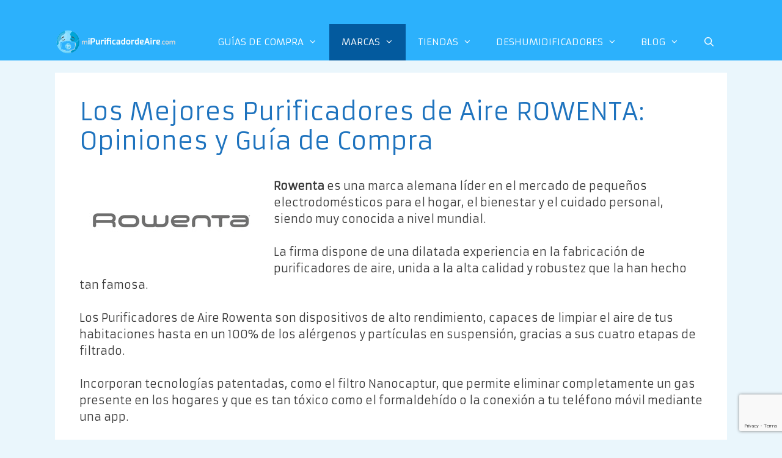

--- FILE ---
content_type: text/html; charset=UTF-8
request_url: https://mipurificadordeaire.com/rowenta/
body_size: 26542
content:
<!DOCTYPE html>
<html dir="ltr" lang="es"
	prefix="og: https://ogp.me/ns#" >
<head>
	<meta charset="UTF-8">
	<title>? Los Mejores Purificadores de Aire ROWENTA ® | 【2026】</title>
	<style>img:is([sizes="auto" i], [sizes^="auto," i]) { contain-intrinsic-size: 3000px 1500px }</style>
	
		<!-- All in One SEO 4.3.2 - aioseo.com -->
		<meta name="description" content="Tu GUÍA DE COMPRA más completa sobre los Mejores modelos de Purificadores de Aire ROWENTA: ✅ COMPARATIVAS ‎‎✅ REVIEWS ✅ OFERTAS y PRECIOS" />
		<meta name="robots" content="max-snippet:-1, max-image-preview:large, max-video-preview:-1" />
		<link rel="canonical" href="https://mipurificadordeaire.com/rowenta/" />
		<meta name="generator" content="All in One SEO (AIOSEO) 4.3.2 " />

		<!-- Google tag (gtag.js) -->
<script async src="https://www.googletagmanager.com/gtag/js?id=G-22E9ENYJ8D"></script>
<script>
  window.dataLayer = window.dataLayer || [];
  function gtag(){dataLayer.push(arguments);}
  gtag('js', new Date());

  gtag('config', 'G-22E9ENYJ8D');
</script>
		<meta property="og:locale" content="es_ES" />
		<meta property="og:site_name" content="miPurificadordeAire.com | Opiniones y Guías de Compra para mejorar la calidad del aire de tu hogar" />
		<meta property="og:type" content="article" />
		<meta property="og:title" content="? Los Mejores Purificadores de Aire ROWENTA ® | 【2026】" />
		<meta property="og:description" content="Tu GUÍA DE COMPRA más completa sobre los Mejores modelos de Purificadores de Aire ROWENTA: ✅ COMPARATIVAS ‎‎✅ REVIEWS ✅ OFERTAS y PRECIOS" />
		<meta property="og:url" content="https://mipurificadordeaire.com/rowenta/" />
		<meta property="og:image" content="https://mipurificadordeaire.com/wp-content/uploads/2019/12/cropped-logo-mipurificadordeaire-cabecera.png" />
		<meta property="og:image:secure_url" content="https://mipurificadordeaire.com/wp-content/uploads/2019/12/cropped-logo-mipurificadordeaire-cabecera.png" />
		<meta property="article:published_time" content="2019-11-18T15:39:12+00:00" />
		<meta property="article:modified_time" content="2023-02-07T14:45:44+00:00" />
		<meta name="twitter:card" content="summary" />
		<meta name="twitter:title" content="? Los Mejores Purificadores de Aire ROWENTA ® | 【2026】" />
		<meta name="twitter:description" content="Tu GUÍA DE COMPRA más completa sobre los Mejores modelos de Purificadores de Aire ROWENTA: ✅ COMPARATIVAS ‎‎✅ REVIEWS ✅ OFERTAS y PRECIOS" />
		<meta name="twitter:image" content="https://mipurificadordeaire.com/wp-content/uploads/2019/12/cropped-logo-mipurificadordeaire-cabecera.png" />
		<script type="application/ld+json" class="aioseo-schema">
			{"@context":"https:\/\/schema.org","@graph":[{"@type":"BreadcrumbList","@id":"https:\/\/mipurificadordeaire.com\/rowenta\/#breadcrumblist","itemListElement":[{"@type":"ListItem","@id":"https:\/\/mipurificadordeaire.com\/#listItem","position":1,"item":{"@type":"WebPage","@id":"https:\/\/mipurificadordeaire.com\/","name":"Inicio","description":"Opiniones y Gu\u00edas de Compra para mejorar la calidad del aire de tu hogar","url":"https:\/\/mipurificadordeaire.com\/"},"nextItem":"https:\/\/mipurificadordeaire.com\/rowenta\/#listItem"},{"@type":"ListItem","@id":"https:\/\/mipurificadordeaire.com\/rowenta\/#listItem","position":2,"item":{"@type":"WebPage","@id":"https:\/\/mipurificadordeaire.com\/rowenta\/","name":"Los Mejores Purificadores de Aire ROWENTA: Opiniones y Gu\u00eda de Compra","description":"Tu GU\u00cdA DE COMPRA m\u00e1s completa sobre los Mejores modelos de Purificadores de Aire ROWENTA: \u2705 COMPARATIVAS \u200e\u200e\u2705 REVIEWS \u2705 OFERTAS y PRECIOS","url":"https:\/\/mipurificadordeaire.com\/rowenta\/"},"previousItem":"https:\/\/mipurificadordeaire.com\/#listItem"}]},{"@type":"Organization","@id":"https:\/\/mipurificadordeaire.com\/#organization","name":"miPurificadordeAire.com","url":"https:\/\/mipurificadordeaire.com\/","logo":{"@type":"ImageObject","url":"https:\/\/mipurificadordeaire.com\/wp-content\/uploads\/2019\/12\/cropped-logo-mipurificadordeaire-cabecera.png","@id":"https:\/\/mipurificadordeaire.com\/#organizationLogo","width":700,"height":140},"image":{"@id":"https:\/\/mipurificadordeaire.com\/#organizationLogo"}},{"@type":"WebPage","@id":"https:\/\/mipurificadordeaire.com\/rowenta\/#webpage","url":"https:\/\/mipurificadordeaire.com\/rowenta\/","name":"? Los Mejores Purificadores de Aire ROWENTA \u00ae | \u30102026\u3011","description":"Tu GU\u00cdA DE COMPRA m\u00e1s completa sobre los Mejores modelos de Purificadores de Aire ROWENTA: \u2705 COMPARATIVAS \u200e\u200e\u2705 REVIEWS \u2705 OFERTAS y PRECIOS","inLanguage":"es-ES","isPartOf":{"@id":"https:\/\/mipurificadordeaire.com\/#website"},"breadcrumb":{"@id":"https:\/\/mipurificadordeaire.com\/rowenta\/#breadcrumblist"},"datePublished":"2019-11-18T15:39:12+01:00","dateModified":"2023-02-07T14:45:44+01:00"},{"@type":"WebSite","@id":"https:\/\/mipurificadordeaire.com\/#website","url":"https:\/\/mipurificadordeaire.com\/","name":"miPurificadordeAire.com","description":"Opiniones y Gu\u00edas de Compra para mejorar la calidad del aire de tu hogar","inLanguage":"es-ES","publisher":{"@id":"https:\/\/mipurificadordeaire.com\/#organization"}}]}
		</script>
		<script type="text/javascript" >
			window.ga=window.ga||function(){(ga.q=ga.q||[]).push(arguments)};ga.l=+new Date;
			ga('create', "UA-151872535-1", { 'cookieDomain': 'mipurificadordeaire.com' } );
			ga('require', 'displayfeatures');
			ga('require', 'ec');
			ga('require', 'linkid', 'linkid.js');
			ga('require', 'outboundLinkTracker');
			ga('send', 'pageview');
		</script>
		<script async src="https://www.google-analytics.com/analytics.js"></script>
		<script async src="https://mipurificadordeaire.com/wp-content/plugins/all-in-one-seo-pack/dist/Lite/assets/autotrack-dd5c63d1.js?ver=4.3.2"></script>
		<!-- All in One SEO -->

<meta name="viewport" content="width=device-width, initial-scale=1"><link href='https://fonts.gstatic.com' crossorigin rel='preconnect' />
<link href='https://fonts.googleapis.com' crossorigin rel='preconnect' />
<link rel="alternate" type="application/rss+xml" title="miPurificadordeAire.com &raquo; Feed" href="https://mipurificadordeaire.com/feed/" />
<link rel="alternate" type="application/rss+xml" title="miPurificadordeAire.com &raquo; Feed de los comentarios" href="https://mipurificadordeaire.com/comments/feed/" />
<script>
window._wpemojiSettings = {"baseUrl":"https:\/\/s.w.org\/images\/core\/emoji\/16.0.1\/72x72\/","ext":".png","svgUrl":"https:\/\/s.w.org\/images\/core\/emoji\/16.0.1\/svg\/","svgExt":".svg","source":{"concatemoji":"https:\/\/mipurificadordeaire.com\/wp-includes\/js\/wp-emoji-release.min.js?ver=df0e78230a82c2f6aa65f7d6b6a22c64"}};
/*! This file is auto-generated */
!function(s,n){var o,i,e;function c(e){try{var t={supportTests:e,timestamp:(new Date).valueOf()};sessionStorage.setItem(o,JSON.stringify(t))}catch(e){}}function p(e,t,n){e.clearRect(0,0,e.canvas.width,e.canvas.height),e.fillText(t,0,0);var t=new Uint32Array(e.getImageData(0,0,e.canvas.width,e.canvas.height).data),a=(e.clearRect(0,0,e.canvas.width,e.canvas.height),e.fillText(n,0,0),new Uint32Array(e.getImageData(0,0,e.canvas.width,e.canvas.height).data));return t.every(function(e,t){return e===a[t]})}function u(e,t){e.clearRect(0,0,e.canvas.width,e.canvas.height),e.fillText(t,0,0);for(var n=e.getImageData(16,16,1,1),a=0;a<n.data.length;a++)if(0!==n.data[a])return!1;return!0}function f(e,t,n,a){switch(t){case"flag":return n(e,"\ud83c\udff3\ufe0f\u200d\u26a7\ufe0f","\ud83c\udff3\ufe0f\u200b\u26a7\ufe0f")?!1:!n(e,"\ud83c\udde8\ud83c\uddf6","\ud83c\udde8\u200b\ud83c\uddf6")&&!n(e,"\ud83c\udff4\udb40\udc67\udb40\udc62\udb40\udc65\udb40\udc6e\udb40\udc67\udb40\udc7f","\ud83c\udff4\u200b\udb40\udc67\u200b\udb40\udc62\u200b\udb40\udc65\u200b\udb40\udc6e\u200b\udb40\udc67\u200b\udb40\udc7f");case"emoji":return!a(e,"\ud83e\udedf")}return!1}function g(e,t,n,a){var r="undefined"!=typeof WorkerGlobalScope&&self instanceof WorkerGlobalScope?new OffscreenCanvas(300,150):s.createElement("canvas"),o=r.getContext("2d",{willReadFrequently:!0}),i=(o.textBaseline="top",o.font="600 32px Arial",{});return e.forEach(function(e){i[e]=t(o,e,n,a)}),i}function t(e){var t=s.createElement("script");t.src=e,t.defer=!0,s.head.appendChild(t)}"undefined"!=typeof Promise&&(o="wpEmojiSettingsSupports",i=["flag","emoji"],n.supports={everything:!0,everythingExceptFlag:!0},e=new Promise(function(e){s.addEventListener("DOMContentLoaded",e,{once:!0})}),new Promise(function(t){var n=function(){try{var e=JSON.parse(sessionStorage.getItem(o));if("object"==typeof e&&"number"==typeof e.timestamp&&(new Date).valueOf()<e.timestamp+604800&&"object"==typeof e.supportTests)return e.supportTests}catch(e){}return null}();if(!n){if("undefined"!=typeof Worker&&"undefined"!=typeof OffscreenCanvas&&"undefined"!=typeof URL&&URL.createObjectURL&&"undefined"!=typeof Blob)try{var e="postMessage("+g.toString()+"("+[JSON.stringify(i),f.toString(),p.toString(),u.toString()].join(",")+"));",a=new Blob([e],{type:"text/javascript"}),r=new Worker(URL.createObjectURL(a),{name:"wpTestEmojiSupports"});return void(r.onmessage=function(e){c(n=e.data),r.terminate(),t(n)})}catch(e){}c(n=g(i,f,p,u))}t(n)}).then(function(e){for(var t in e)n.supports[t]=e[t],n.supports.everything=n.supports.everything&&n.supports[t],"flag"!==t&&(n.supports.everythingExceptFlag=n.supports.everythingExceptFlag&&n.supports[t]);n.supports.everythingExceptFlag=n.supports.everythingExceptFlag&&!n.supports.flag,n.DOMReady=!1,n.readyCallback=function(){n.DOMReady=!0}}).then(function(){return e}).then(function(){var e;n.supports.everything||(n.readyCallback(),(e=n.source||{}).concatemoji?t(e.concatemoji):e.wpemoji&&e.twemoji&&(t(e.twemoji),t(e.wpemoji)))}))}((window,document),window._wpemojiSettings);
</script>
<link rel='stylesheet' id='generate-fonts-css' href='//fonts.googleapis.com/css?family=Armata:regular' media='all' />
<style id='wp-emoji-styles-inline-css'>

	img.wp-smiley, img.emoji {
		display: inline !important;
		border: none !important;
		box-shadow: none !important;
		height: 1em !important;
		width: 1em !important;
		margin: 0 0.07em !important;
		vertical-align: -0.1em !important;
		background: none !important;
		padding: 0 !important;
	}
</style>
<link rel='stylesheet' id='wp-block-library-css' href='https://mipurificadordeaire.com/wp-includes/css/dist/block-library/style.min.css?ver=df0e78230a82c2f6aa65f7d6b6a22c64' media='all' />
<style id='classic-theme-styles-inline-css'>
/*! This file is auto-generated */
.wp-block-button__link{color:#fff;background-color:#32373c;border-radius:9999px;box-shadow:none;text-decoration:none;padding:calc(.667em + 2px) calc(1.333em + 2px);font-size:1.125em}.wp-block-file__button{background:#32373c;color:#fff;text-decoration:none}
</style>
<style id='global-styles-inline-css'>
:root{--wp--preset--aspect-ratio--square: 1;--wp--preset--aspect-ratio--4-3: 4/3;--wp--preset--aspect-ratio--3-4: 3/4;--wp--preset--aspect-ratio--3-2: 3/2;--wp--preset--aspect-ratio--2-3: 2/3;--wp--preset--aspect-ratio--16-9: 16/9;--wp--preset--aspect-ratio--9-16: 9/16;--wp--preset--color--black: #000000;--wp--preset--color--cyan-bluish-gray: #abb8c3;--wp--preset--color--white: #ffffff;--wp--preset--color--pale-pink: #f78da7;--wp--preset--color--vivid-red: #cf2e2e;--wp--preset--color--luminous-vivid-orange: #ff6900;--wp--preset--color--luminous-vivid-amber: #fcb900;--wp--preset--color--light-green-cyan: #7bdcb5;--wp--preset--color--vivid-green-cyan: #00d084;--wp--preset--color--pale-cyan-blue: #8ed1fc;--wp--preset--color--vivid-cyan-blue: #0693e3;--wp--preset--color--vivid-purple: #9b51e0;--wp--preset--color--contrast: var(--contrast);--wp--preset--color--contrast-2: var(--contrast-2);--wp--preset--color--contrast-3: var(--contrast-3);--wp--preset--color--base: var(--base);--wp--preset--color--base-2: var(--base-2);--wp--preset--color--base-3: var(--base-3);--wp--preset--color--accent: var(--accent);--wp--preset--gradient--vivid-cyan-blue-to-vivid-purple: linear-gradient(135deg,rgba(6,147,227,1) 0%,rgb(155,81,224) 100%);--wp--preset--gradient--light-green-cyan-to-vivid-green-cyan: linear-gradient(135deg,rgb(122,220,180) 0%,rgb(0,208,130) 100%);--wp--preset--gradient--luminous-vivid-amber-to-luminous-vivid-orange: linear-gradient(135deg,rgba(252,185,0,1) 0%,rgba(255,105,0,1) 100%);--wp--preset--gradient--luminous-vivid-orange-to-vivid-red: linear-gradient(135deg,rgba(255,105,0,1) 0%,rgb(207,46,46) 100%);--wp--preset--gradient--very-light-gray-to-cyan-bluish-gray: linear-gradient(135deg,rgb(238,238,238) 0%,rgb(169,184,195) 100%);--wp--preset--gradient--cool-to-warm-spectrum: linear-gradient(135deg,rgb(74,234,220) 0%,rgb(151,120,209) 20%,rgb(207,42,186) 40%,rgb(238,44,130) 60%,rgb(251,105,98) 80%,rgb(254,248,76) 100%);--wp--preset--gradient--blush-light-purple: linear-gradient(135deg,rgb(255,206,236) 0%,rgb(152,150,240) 100%);--wp--preset--gradient--blush-bordeaux: linear-gradient(135deg,rgb(254,205,165) 0%,rgb(254,45,45) 50%,rgb(107,0,62) 100%);--wp--preset--gradient--luminous-dusk: linear-gradient(135deg,rgb(255,203,112) 0%,rgb(199,81,192) 50%,rgb(65,88,208) 100%);--wp--preset--gradient--pale-ocean: linear-gradient(135deg,rgb(255,245,203) 0%,rgb(182,227,212) 50%,rgb(51,167,181) 100%);--wp--preset--gradient--electric-grass: linear-gradient(135deg,rgb(202,248,128) 0%,rgb(113,206,126) 100%);--wp--preset--gradient--midnight: linear-gradient(135deg,rgb(2,3,129) 0%,rgb(40,116,252) 100%);--wp--preset--font-size--small: 13px;--wp--preset--font-size--medium: 20px;--wp--preset--font-size--large: 36px;--wp--preset--font-size--x-large: 42px;--wp--preset--spacing--20: 0.44rem;--wp--preset--spacing--30: 0.67rem;--wp--preset--spacing--40: 1rem;--wp--preset--spacing--50: 1.5rem;--wp--preset--spacing--60: 2.25rem;--wp--preset--spacing--70: 3.38rem;--wp--preset--spacing--80: 5.06rem;--wp--preset--shadow--natural: 6px 6px 9px rgba(0, 0, 0, 0.2);--wp--preset--shadow--deep: 12px 12px 50px rgba(0, 0, 0, 0.4);--wp--preset--shadow--sharp: 6px 6px 0px rgba(0, 0, 0, 0.2);--wp--preset--shadow--outlined: 6px 6px 0px -3px rgba(255, 255, 255, 1), 6px 6px rgba(0, 0, 0, 1);--wp--preset--shadow--crisp: 6px 6px 0px rgba(0, 0, 0, 1);}:where(.is-layout-flex){gap: 0.5em;}:where(.is-layout-grid){gap: 0.5em;}body .is-layout-flex{display: flex;}.is-layout-flex{flex-wrap: wrap;align-items: center;}.is-layout-flex > :is(*, div){margin: 0;}body .is-layout-grid{display: grid;}.is-layout-grid > :is(*, div){margin: 0;}:where(.wp-block-columns.is-layout-flex){gap: 2em;}:where(.wp-block-columns.is-layout-grid){gap: 2em;}:where(.wp-block-post-template.is-layout-flex){gap: 1.25em;}:where(.wp-block-post-template.is-layout-grid){gap: 1.25em;}.has-black-color{color: var(--wp--preset--color--black) !important;}.has-cyan-bluish-gray-color{color: var(--wp--preset--color--cyan-bluish-gray) !important;}.has-white-color{color: var(--wp--preset--color--white) !important;}.has-pale-pink-color{color: var(--wp--preset--color--pale-pink) !important;}.has-vivid-red-color{color: var(--wp--preset--color--vivid-red) !important;}.has-luminous-vivid-orange-color{color: var(--wp--preset--color--luminous-vivid-orange) !important;}.has-luminous-vivid-amber-color{color: var(--wp--preset--color--luminous-vivid-amber) !important;}.has-light-green-cyan-color{color: var(--wp--preset--color--light-green-cyan) !important;}.has-vivid-green-cyan-color{color: var(--wp--preset--color--vivid-green-cyan) !important;}.has-pale-cyan-blue-color{color: var(--wp--preset--color--pale-cyan-blue) !important;}.has-vivid-cyan-blue-color{color: var(--wp--preset--color--vivid-cyan-blue) !important;}.has-vivid-purple-color{color: var(--wp--preset--color--vivid-purple) !important;}.has-black-background-color{background-color: var(--wp--preset--color--black) !important;}.has-cyan-bluish-gray-background-color{background-color: var(--wp--preset--color--cyan-bluish-gray) !important;}.has-white-background-color{background-color: var(--wp--preset--color--white) !important;}.has-pale-pink-background-color{background-color: var(--wp--preset--color--pale-pink) !important;}.has-vivid-red-background-color{background-color: var(--wp--preset--color--vivid-red) !important;}.has-luminous-vivid-orange-background-color{background-color: var(--wp--preset--color--luminous-vivid-orange) !important;}.has-luminous-vivid-amber-background-color{background-color: var(--wp--preset--color--luminous-vivid-amber) !important;}.has-light-green-cyan-background-color{background-color: var(--wp--preset--color--light-green-cyan) !important;}.has-vivid-green-cyan-background-color{background-color: var(--wp--preset--color--vivid-green-cyan) !important;}.has-pale-cyan-blue-background-color{background-color: var(--wp--preset--color--pale-cyan-blue) !important;}.has-vivid-cyan-blue-background-color{background-color: var(--wp--preset--color--vivid-cyan-blue) !important;}.has-vivid-purple-background-color{background-color: var(--wp--preset--color--vivid-purple) !important;}.has-black-border-color{border-color: var(--wp--preset--color--black) !important;}.has-cyan-bluish-gray-border-color{border-color: var(--wp--preset--color--cyan-bluish-gray) !important;}.has-white-border-color{border-color: var(--wp--preset--color--white) !important;}.has-pale-pink-border-color{border-color: var(--wp--preset--color--pale-pink) !important;}.has-vivid-red-border-color{border-color: var(--wp--preset--color--vivid-red) !important;}.has-luminous-vivid-orange-border-color{border-color: var(--wp--preset--color--luminous-vivid-orange) !important;}.has-luminous-vivid-amber-border-color{border-color: var(--wp--preset--color--luminous-vivid-amber) !important;}.has-light-green-cyan-border-color{border-color: var(--wp--preset--color--light-green-cyan) !important;}.has-vivid-green-cyan-border-color{border-color: var(--wp--preset--color--vivid-green-cyan) !important;}.has-pale-cyan-blue-border-color{border-color: var(--wp--preset--color--pale-cyan-blue) !important;}.has-vivid-cyan-blue-border-color{border-color: var(--wp--preset--color--vivid-cyan-blue) !important;}.has-vivid-purple-border-color{border-color: var(--wp--preset--color--vivid-purple) !important;}.has-vivid-cyan-blue-to-vivid-purple-gradient-background{background: var(--wp--preset--gradient--vivid-cyan-blue-to-vivid-purple) !important;}.has-light-green-cyan-to-vivid-green-cyan-gradient-background{background: var(--wp--preset--gradient--light-green-cyan-to-vivid-green-cyan) !important;}.has-luminous-vivid-amber-to-luminous-vivid-orange-gradient-background{background: var(--wp--preset--gradient--luminous-vivid-amber-to-luminous-vivid-orange) !important;}.has-luminous-vivid-orange-to-vivid-red-gradient-background{background: var(--wp--preset--gradient--luminous-vivid-orange-to-vivid-red) !important;}.has-very-light-gray-to-cyan-bluish-gray-gradient-background{background: var(--wp--preset--gradient--very-light-gray-to-cyan-bluish-gray) !important;}.has-cool-to-warm-spectrum-gradient-background{background: var(--wp--preset--gradient--cool-to-warm-spectrum) !important;}.has-blush-light-purple-gradient-background{background: var(--wp--preset--gradient--blush-light-purple) !important;}.has-blush-bordeaux-gradient-background{background: var(--wp--preset--gradient--blush-bordeaux) !important;}.has-luminous-dusk-gradient-background{background: var(--wp--preset--gradient--luminous-dusk) !important;}.has-pale-ocean-gradient-background{background: var(--wp--preset--gradient--pale-ocean) !important;}.has-electric-grass-gradient-background{background: var(--wp--preset--gradient--electric-grass) !important;}.has-midnight-gradient-background{background: var(--wp--preset--gradient--midnight) !important;}.has-small-font-size{font-size: var(--wp--preset--font-size--small) !important;}.has-medium-font-size{font-size: var(--wp--preset--font-size--medium) !important;}.has-large-font-size{font-size: var(--wp--preset--font-size--large) !important;}.has-x-large-font-size{font-size: var(--wp--preset--font-size--x-large) !important;}
:where(.wp-block-post-template.is-layout-flex){gap: 1.25em;}:where(.wp-block-post-template.is-layout-grid){gap: 1.25em;}
:where(.wp-block-columns.is-layout-flex){gap: 2em;}:where(.wp-block-columns.is-layout-grid){gap: 2em;}
:root :where(.wp-block-pullquote){font-size: 1.5em;line-height: 1.6;}
</style>
<link rel='stylesheet' id='contact-form-7-css' href='https://mipurificadordeaire.com/wp-content/plugins/contact-form-7/includes/css/styles.css?ver=5.7.4' media='all' />
<link rel='stylesheet' id='custom-style-css' href='https://mipurificadordeaire.com/wp-content/plugins/lyb-productos/style.css?ver=1.0.1' media='all' />
<link rel='stylesheet' id='wpsm-comptable-styles-css' href='https://mipurificadordeaire.com/wp-content/plugins/table-maker/css/style.css?ver=1.9.1' media='all' />
<link rel='stylesheet' id='toc-screen-css' href='https://mipurificadordeaire.com/wp-content/plugins/table-of-contents-plus/screen.min.css?ver=2302' media='all' />
<style id='toc-screen-inline-css'>
div#toc_container {background: #bdfefd;border: 1px solid #58fdfb;}
</style>
<link rel='stylesheet' id='generate-style-css' href='https://mipurificadordeaire.com/wp-content/themes/generatepress/assets/css/all.min.css?ver=3.2.4' media='all' />
<style id='generate-style-inline-css'>
body{background-color:#eaf6fc;color:#3a3a3a;}a{color:#2cb1fc;}a:hover, a:focus, a:active{color:#000000;}body .grid-container{max-width:1100px;}.wp-block-group__inner-container{max-width:1100px;margin-left:auto;margin-right:auto;}.generate-back-to-top{font-size:20px;border-radius:3px;position:fixed;bottom:30px;right:30px;line-height:40px;width:40px;text-align:center;z-index:10;transition:opacity 300ms ease-in-out;opacity:0.1;transform:translateY(1000px);}.generate-back-to-top__show{opacity:1;transform:translateY(0);}.navigation-search{position:absolute;left:-99999px;pointer-events:none;visibility:hidden;z-index:20;width:100%;top:0;transition:opacity 100ms ease-in-out;opacity:0;}.navigation-search.nav-search-active{left:0;right:0;pointer-events:auto;visibility:visible;opacity:1;}.navigation-search input[type="search"]{outline:0;border:0;vertical-align:bottom;line-height:1;opacity:0.9;width:100%;z-index:20;border-radius:0;-webkit-appearance:none;height:60px;}.navigation-search input::-ms-clear{display:none;width:0;height:0;}.navigation-search input::-ms-reveal{display:none;width:0;height:0;}.navigation-search input::-webkit-search-decoration, .navigation-search input::-webkit-search-cancel-button, .navigation-search input::-webkit-search-results-button, .navigation-search input::-webkit-search-results-decoration{display:none;}.main-navigation li.search-item{z-index:21;}li.search-item.active{transition:opacity 100ms ease-in-out;}.nav-left-sidebar .main-navigation li.search-item.active,.nav-right-sidebar .main-navigation li.search-item.active{width:auto;display:inline-block;float:right;}.gen-sidebar-nav .navigation-search{top:auto;bottom:0;}:root{--contrast:#222222;--contrast-2:#575760;--contrast-3:#b2b2be;--base:#f0f0f0;--base-2:#f7f8f9;--base-3:#ffffff;--accent:#1e73be;}.has-contrast-color{color:var(--contrast);}.has-contrast-background-color{background-color:var(--contrast);}.has-contrast-2-color{color:var(--contrast-2);}.has-contrast-2-background-color{background-color:var(--contrast-2);}.has-contrast-3-color{color:var(--contrast-3);}.has-contrast-3-background-color{background-color:var(--contrast-3);}.has-base-color{color:var(--base);}.has-base-background-color{background-color:var(--base);}.has-base-2-color{color:var(--base-2);}.has-base-2-background-color{background-color:var(--base-2);}.has-base-3-color{color:var(--base-3);}.has-base-3-background-color{background-color:var(--base-3);}.has-accent-color{color:var(--accent);}.has-accent-background-color{background-color:var(--accent);}body, button, input, select, textarea{font-family:"Armata", sans-serif;font-size:18px;}body{line-height:1.5;}.entry-content > [class*="wp-block-"]:not(:last-child){margin-bottom:1.5em;}.main-navigation .main-nav ul ul li a{font-size:14px;}.sidebar .widget, .footer-widgets .widget{font-size:17px;}h1{font-weight:300;font-size:40px;}h2{font-weight:300;font-size:30px;}h3{font-size:20px;}h4{font-size:inherit;}h5{font-size:inherit;}@media (max-width:768px){.main-title{font-size:30px;}h1{font-size:30px;}h2{font-size:25px;}}.top-bar{background-color:#2cb1fc;color:#ffffff;}.top-bar a{color:#ffffff;}.top-bar a:hover{color:#303030;}.site-header{background-color:#ffffff;color:#3a3a3a;}.site-header a{color:#3a3a3a;}.main-title a,.main-title a:hover{color:#ffffff;}.site-description{color:#757575;}.main-navigation,.main-navigation ul ul{background-color:#2cb1fc;}.main-navigation .main-nav ul li a, .main-navigation .menu-toggle, .main-navigation .menu-bar-items{color:#ffffff;}.main-navigation .main-nav ul li:not([class*="current-menu-"]):hover > a, .main-navigation .main-nav ul li:not([class*="current-menu-"]):focus > a, .main-navigation .main-nav ul li.sfHover:not([class*="current-menu-"]) > a, .main-navigation .menu-bar-item:hover > a, .main-navigation .menu-bar-item.sfHover > a{color:#ffffff;background-color:#035a9e;}button.menu-toggle:hover,button.menu-toggle:focus,.main-navigation .mobile-bar-items a,.main-navigation .mobile-bar-items a:hover,.main-navigation .mobile-bar-items a:focus{color:#ffffff;}.main-navigation .main-nav ul li[class*="current-menu-"] > a{color:#ffffff;background-color:#035a9e;}.navigation-search input[type="search"],.navigation-search input[type="search"]:active, .navigation-search input[type="search"]:focus, .main-navigation .main-nav ul li.search-item.active > a, .main-navigation .menu-bar-items .search-item.active > a{color:#ffffff;background-color:#035a9e;}.main-navigation ul ul{background-color:#035a9e;}.main-navigation .main-nav ul ul li a{color:#ffffff;}.main-navigation .main-nav ul ul li:not([class*="current-menu-"]):hover > a,.main-navigation .main-nav ul ul li:not([class*="current-menu-"]):focus > a, .main-navigation .main-nav ul ul li.sfHover:not([class*="current-menu-"]) > a{color:#bbd2e8;background-color:#035a9e;}.main-navigation .main-nav ul ul li[class*="current-menu-"] > a{color:#bbd2e8;background-color:#035a9e;}.separate-containers .inside-article, .separate-containers .comments-area, .separate-containers .page-header, .one-container .container, .separate-containers .paging-navigation, .inside-page-header{background-color:#ffffff;}.entry-meta{color:#595959;}.entry-meta a{color:#595959;}.entry-meta a:hover{color:#1e73be;}h1{color:#1e73be;}.sidebar .widget{background-color:#ffffff;}.sidebar .widget .widget-title{color:#000000;}.footer-widgets{background-color:#dbeffc;}.footer-widgets .widget-title{color:#000000;}.site-info{color:#ffffff;background-color:#2cb1fc;}.site-info a{color:#ffffff;}.site-info a:hover{color:#606060;}.footer-bar .widget_nav_menu .current-menu-item a{color:#606060;}input[type="text"],input[type="email"],input[type="url"],input[type="password"],input[type="search"],input[type="tel"],input[type="number"],textarea,select{color:#666666;background-color:#fafafa;border-color:#cccccc;}input[type="text"]:focus,input[type="email"]:focus,input[type="url"]:focus,input[type="password"]:focus,input[type="search"]:focus,input[type="tel"]:focus,input[type="number"]:focus,textarea:focus,select:focus{color:#666666;background-color:#ffffff;border-color:#bfbfbf;}button,html input[type="button"],input[type="reset"],input[type="submit"],a.button,a.wp-block-button__link:not(.has-background){color:#ffffff;background-color:#666666;}button:hover,html input[type="button"]:hover,input[type="reset"]:hover,input[type="submit"]:hover,a.button:hover,button:focus,html input[type="button"]:focus,input[type="reset"]:focus,input[type="submit"]:focus,a.button:focus,a.wp-block-button__link:not(.has-background):active,a.wp-block-button__link:not(.has-background):focus,a.wp-block-button__link:not(.has-background):hover{color:#ffffff;background-color:#3f3f3f;}a.generate-back-to-top{background-color:rgba(0,0,0,0.4);color:#ffffff;}a.generate-back-to-top:hover,a.generate-back-to-top:focus{background-color:rgba(0,0,0,0.6);color:#ffffff;}@media (max-width: 768px){.main-navigation .menu-bar-item:hover > a, .main-navigation .menu-bar-item.sfHover > a{background:none;color:#ffffff;}}.inside-top-bar{padding:10px;}.inside-header{padding:40px;}.site-main .wp-block-group__inner-container{padding:40px;}.entry-content .alignwide, body:not(.no-sidebar) .entry-content .alignfull{margin-left:-40px;width:calc(100% + 80px);max-width:calc(100% + 80px);}.rtl .menu-item-has-children .dropdown-menu-toggle{padding-left:20px;}.rtl .main-navigation .main-nav ul li.menu-item-has-children > a{padding-right:20px;}.site-info{padding:20px;}@media (max-width:768px){.separate-containers .inside-article, .separate-containers .comments-area, .separate-containers .page-header, .separate-containers .paging-navigation, .one-container .site-content, .inside-page-header{padding:30px;}.site-main .wp-block-group__inner-container{padding:30px;}.site-info{padding-right:10px;padding-left:10px;}.entry-content .alignwide, body:not(.no-sidebar) .entry-content .alignfull{margin-left:-30px;width:calc(100% + 60px);max-width:calc(100% + 60px);}}.one-container .sidebar .widget{padding:0px;}/* End cached CSS */@media (max-width: 768px){.main-navigation .menu-toggle,.main-navigation .mobile-bar-items,.sidebar-nav-mobile:not(#sticky-placeholder){display:block;}.main-navigation ul,.gen-sidebar-nav{display:none;}[class*="nav-float-"] .site-header .inside-header > *{float:none;clear:both;}}
</style>
<link rel='stylesheet' id='generate-font-icons-css' href='https://mipurificadordeaire.com/wp-content/themes/generatepress/assets/css/components/font-icons.min.css?ver=3.2.4' media='all' />
<link rel='stylesheet' id='aawp-css' href='https://mipurificadordeaire.com/wp-content/plugins/aawp/assets/dist/css/main.css?ver=3.19.2' media='all' />
<link rel='stylesheet' id='forget-about-shortcode-buttons-css' href='https://mipurificadordeaire.com/wp-content/plugins/forget-about-shortcode-buttons/public/css/button-styles.css?ver=2.1.3' media='all' />
<link rel='stylesheet' id='generate-navigation-branding-css' href='https://mipurificadordeaire.com/wp-content/plugins/gp-premium/menu-plus/functions/css/navigation-branding.min.css?ver=2.5.5' media='all' />
<style id='generate-navigation-branding-inline-css'>
.navigation-branding .main-title{font-size:25px;font-weight:bold;}.navigation-branding img, .site-logo.mobile-header-logo img{height:60px;width:auto;}.navigation-branding .main-title{line-height:60px;}@media (max-width: 1110px){#site-navigation .navigation-branding, #sticky-navigation .navigation-branding{margin-left:10px;}}@media (max-width: 768px){.main-navigation:not(.slideout-navigation) .main-nav{-ms-flex:0 0 100%;flex:0 0 100%;}.main-navigation:not(.slideout-navigation) .inside-navigation{-ms-flex-wrap:wrap;flex-wrap:wrap;display:-webkit-box;display:-ms-flexbox;display:flex;}.nav-aligned-center .navigation-branding, .nav-aligned-left .navigation-branding{margin-right:auto;}.nav-aligned-center  .main-navigation.has-branding:not(.slideout-navigation) .inside-navigation .main-nav,.nav-aligned-center  .main-navigation.has-sticky-branding.navigation-stick .inside-navigation .main-nav,.nav-aligned-left  .main-navigation.has-branding:not(.slideout-navigation) .inside-navigation .main-nav,.nav-aligned-left  .main-navigation.has-sticky-branding.navigation-stick .inside-navigation .main-nav{margin-right:0px;}}
</style>
<script src="https://mipurificadordeaire.com/wp-includes/js/jquery/jquery.min.js?ver=3.7.1" id="jquery-core-js"></script>
<script src="https://mipurificadordeaire.com/wp-includes/js/jquery/jquery-migrate.min.js?ver=3.4.1" id="jquery-migrate-js"></script>
<link rel="https://api.w.org/" href="https://mipurificadordeaire.com/wp-json/" /><link rel="alternate" title="JSON" type="application/json" href="https://mipurificadordeaire.com/wp-json/wp/v2/pages/520" /><link rel="EditURI" type="application/rsd+xml" title="RSD" href="https://mipurificadordeaire.com/xmlrpc.php?rsd" />

<link rel='shortlink' href='https://mipurificadordeaire.com/?p=520' />
<link rel="alternate" title="oEmbed (JSON)" type="application/json+oembed" href="https://mipurificadordeaire.com/wp-json/oembed/1.0/embed?url=https%3A%2F%2Fmipurificadordeaire.com%2Frowenta%2F" />
<link rel="alternate" title="oEmbed (XML)" type="text/xml+oembed" href="https://mipurificadordeaire.com/wp-json/oembed/1.0/embed?url=https%3A%2F%2Fmipurificadordeaire.com%2Frowenta%2F&#038;format=xml" />
<style type="text/css">.aawp .aawp-tb__row--highlight{background-color:#256aaf;}.aawp .aawp-tb__row--highlight{color:#256aaf;}.aawp .aawp-tb__row--highlight a{color:#256aaf;}</style><script type="text/javascript">var ajaxurl = "https://mipurificadordeaire.com/wp-admin/admin-ajax.php";</script><style>.recentcomments a{display:inline !important;padding:0 !important;margin:0 !important;}</style><link rel="icon" href="https://mipurificadordeaire.com/wp-content/uploads/2019/11/cropped-favicon-mipurificadordeaire-32x32.png" sizes="32x32" />
<link rel="icon" href="https://mipurificadordeaire.com/wp-content/uploads/2019/11/cropped-favicon-mipurificadordeaire-192x192.png" sizes="192x192" />
<link rel="apple-touch-icon" href="https://mipurificadordeaire.com/wp-content/uploads/2019/11/cropped-favicon-mipurificadordeaire-180x180.png" />
<meta name="msapplication-TileImage" content="https://mipurificadordeaire.com/wp-content/uploads/2019/11/cropped-favicon-mipurificadordeaire-270x270.png" />
</head>

<body data-rsssl=1 class="wp-singular page-template-default page page-id-520 page-parent wp-custom-logo wp-embed-responsive wp-theme-generatepress aawp-custom sticky-menu-fade no-sidebar nav-below-header separate-containers fluid-header active-footer-widgets-2 nav-search-enabled nav-aligned-right header-aligned-right dropdown-hover" itemtype="https://schema.org/WebPage" itemscope>
	<a class="screen-reader-text skip-link" href="#content" title="Saltar al contenido">Saltar al contenido</a>		<div class="top-bar top-bar-align-right">
			<div class="inside-top-bar grid-container grid-parent">
				<aside id="custom_html-6" class="widget_text widget inner-padding widget_custom_html"><div class="textwidget custom-html-widget"><script data-ad-client="ca-pub-6128714463069315" async src="https://pagead2.googlesyndication.com/pagead/js/adsbygoogle.js"></script></div></aside>			</div>
		</div>
				<nav class="has-branding main-navigation sub-menu-right" id="site-navigation" aria-label="Principal"  itemtype="https://schema.org/SiteNavigationElement" itemscope>
			<div class="inside-navigation grid-container grid-parent">
				<div class="navigation-branding"><div class="site-logo">
						<a href="https://mipurificadordeaire.com/" title="miPurificadordeAire.com" rel="home">
							<img  class="header-image is-logo-image" alt="miPurificadordeAire.com" src="https://mipurificadordeaire.com/wp-content/uploads/2019/12/cropped-logo-mipurificadordeaire-cabecera.png" title="miPurificadordeAire.com" width="700" height="140" />
						</a>
					</div></div><form method="get" class="search-form navigation-search" action="https://mipurificadordeaire.com/">
					<input type="search" class="search-field" value="" name="s" title="Buscar" />
				</form>		<div class="mobile-bar-items">
						<span class="search-item">
				<a aria-label="Abrir la barra de búsqueda" href="#">
									</a>
			</span>
		</div>
						<button class="menu-toggle" aria-controls="primary-menu" aria-expanded="false">
					<span class="mobile-menu">Menú</span>				</button>
				<div id="primary-menu" class="main-nav"><ul id="menu-principal" class=" menu sf-menu"><li id="menu-item-826" class="menu-item menu-item-type-custom menu-item-object-custom menu-item-has-children menu-item-826"><a>GUÍAS DE COMPRA<span role="presentation" class="dropdown-menu-toggle"></span></a>
<ul class="sub-menu">
	<li id="menu-item-1485" class="menu-item menu-item-type-post_type menu-item-object-page menu-item-1485"><a href="https://mipurificadordeaire.com/con-deshumidificador/">PURIFICADORES DE AIRE CON DESHUMIDIFICADOR</a></li>
	<li id="menu-item-1562" class="menu-item menu-item-type-post_type menu-item-object-page menu-item-1562"><a href="https://mipurificadordeaire.com/para-alergias-con-filtro-hepa/">PURIFICADORES DE AIRE PARA ALERGIAS CON FILTRO HEPA</a></li>
	<li id="menu-item-1383" class="menu-item menu-item-type-post_type menu-item-object-page menu-item-1383"><a href="https://mipurificadordeaire.com/con-ionizador/">PURIFICADORES DE AIRE CON IONIZADOR</a></li>
	<li id="menu-item-1654" class="menu-item menu-item-type-post_type menu-item-object-page menu-item-1654"><a href="https://mipurificadordeaire.com/con-ventilador/">PURIFICADORES DE AIRE CON VENTILADOR</a></li>
	<li id="menu-item-1231" class="menu-item menu-item-type-post_type menu-item-object-page menu-item-1231"><a href="https://mipurificadordeaire.com/baratos/">PURIFICADORES DE AIRE BARATOS</a></li>
	<li id="menu-item-1317" class="menu-item menu-item-type-post_type menu-item-object-page menu-item-1317"><a href="https://mipurificadordeaire.com/para-coche/">PURIFICADORES DE AIRE PARA COCHE</a></li>
	<li id="menu-item-4321" class="menu-item menu-item-type-post_type menu-item-object-page menu-item-4321"><a href="https://mipurificadordeaire.com/generadores-de-ozono/">PURIFICADORES DE AIRE CON GENERADOR DE OZONO</a></li>
	<li id="menu-item-5249" class="menu-item menu-item-type-post_type menu-item-object-page menu-item-5249"><a href="https://mipurificadordeaire.com/para-colegios-con-filtro-hepa/">PURIFICADORES DE AIRE PARA COLEGIOS</a></li>
	<li id="menu-item-5442" class="menu-item menu-item-type-post_type menu-item-object-page menu-item-5442"><a href="https://mipurificadordeaire.com/medidores-co2-dioxido-carbono/">MEDIDORES DE CO2 EN INTERIORES</a></li>
</ul>
</li>
<li id="menu-item-827" class="menu-item menu-item-type-custom menu-item-object-custom current-menu-ancestor current-menu-parent menu-item-has-children menu-item-827"><a>MARCAS<span role="presentation" class="dropdown-menu-toggle"></span></a>
<ul class="sub-menu">
	<li id="menu-item-833" class="menu-item menu-item-type-post_type menu-item-object-page menu-item-has-children menu-item-833"><a href="https://mipurificadordeaire.com/dyson/">DYSON<span role="presentation" class="dropdown-menu-toggle"></span></a>
	<ul class="sub-menu">
		<li id="menu-item-2292" class="menu-item menu-item-type-post_type menu-item-object-page menu-item-2292"><a href="https://mipurificadordeaire.com/dyson/pure-cool-torre-tp04-opiniones-y-precio/">DYSON Pure Cool (TP04)</a></li>
		<li id="menu-item-2458" class="menu-item menu-item-type-post_type menu-item-object-page menu-item-2458"><a href="https://mipurificadordeaire.com/dyson/pure-hot-cool-hp04-opiniones-y-precio/">DYSON Pure Hot + Cool (HP04)</a></li>
		<li id="menu-item-2553" class="menu-item menu-item-type-post_type menu-item-object-page menu-item-2553"><a href="https://mipurificadordeaire.com/dyson/pure-cool-me-bp01-opiniones-y-precio/">DYSON Pure Cool Me (BP01)</a></li>
		<li id="menu-item-2705" class="menu-item menu-item-type-post_type menu-item-object-page menu-item-2705"><a href="https://mipurificadordeaire.com/dyson/pure-cool-link-tp02-opiniones-y-precio/">DYSON Pure Cool Link (TP02)</a></li>
		<li id="menu-item-2774" class="menu-item menu-item-type-post_type menu-item-object-page menu-item-2774"><a href="https://mipurificadordeaire.com/dyson/pure-cool-dp04-sobremesa-opiniones-y-precio/">DYSON Pure Cool (DP04)</a></li>
		<li id="menu-item-2905" class="menu-item menu-item-type-post_type menu-item-object-page menu-item-2905"><a href="https://mipurificadordeaire.com/dyson/pure-hot-cool-link-hp02-opiniones-y-precio/">DYSON Pure Hot + Cool Link (HP02)</a></li>
	</ul>
</li>
	<li id="menu-item-832" class="menu-item menu-item-type-post_type menu-item-object-page menu-item-has-children menu-item-832"><a href="https://mipurificadordeaire.com/xiaomi/">XIAOMI<span role="presentation" class="dropdown-menu-toggle"></span></a>
	<ul class="sub-menu">
		<li id="menu-item-1978" class="menu-item menu-item-type-post_type menu-item-object-page menu-item-1978"><a href="https://mipurificadordeaire.com/xiaomi/mi-air-purifier-2h-opiniones-y-precio/">Xiaomi Mi Air Purifier 2H</a></li>
		<li id="menu-item-2018" class="menu-item menu-item-type-post_type menu-item-object-page menu-item-2018"><a href="https://mipurificadordeaire.com/xiaomi/mi-air-purifier-2s-opiniones-y-precio/">Xiaomi Mi Air Purifier 2S</a></li>
		<li id="menu-item-2099" class="menu-item menu-item-type-post_type menu-item-object-page menu-item-2099"><a href="https://mipurificadordeaire.com/xiaomi/mi-air-purifier-pro-opiniones-y-precio/">Xiaomi Mi Air Purifier Pro</a></li>
		<li id="menu-item-2199" class="menu-item menu-item-type-post_type menu-item-object-page menu-item-2199"><a href="https://mipurificadordeaire.com/xiaomi/mi-air-purifier-3-opiniones-y-precio/">Xiaomi Mi Air Purifier 3H</a></li>
		<li id="menu-item-7602" class="menu-item menu-item-type-post_type menu-item-object-page menu-item-7602"><a href="https://mipurificadordeaire.com/xiaomi/mi-air-purifier-2c-opiniones-y-precio/">Xiaomi Mi Air Purifier 2C</a></li>
		<li id="menu-item-7760" class="menu-item menu-item-type-post_type menu-item-object-page menu-item-7760"><a href="https://mipurificadordeaire.com/xiaomi/mi-air-purifier-pro-h-opiniones-y-precio/">XIAOMI Mi Air Purifier Pro H</a></li>
	</ul>
</li>
	<li id="menu-item-831" class="menu-item menu-item-type-post_type menu-item-object-page current-menu-item page_item page-item-520 current_page_item menu-item-has-children menu-item-831"><a href="https://mipurificadordeaire.com/rowenta/" aria-current="page">ROWENTA<span role="presentation" class="dropdown-menu-toggle"></span></a>
	<ul class="sub-menu">
		<li id="menu-item-1769" class="menu-item menu-item-type-post_type menu-item-object-page menu-item-1769"><a href="https://mipurificadordeaire.com/rowenta/intense-pure-air-pu4020f0-opiniones-y-precio/">Rowenta Intense Pure Air PU4020F0</a></li>
		<li id="menu-item-1814" class="menu-item menu-item-type-post_type menu-item-object-page menu-item-1814"><a href="https://mipurificadordeaire.com/rowenta/intense-pure-air-xl-pu6020f0-opiniones-y-precio/">Rowenta Intense Pure Air XL PU6020F0</a></li>
		<li id="menu-item-1869" class="menu-item menu-item-type-post_type menu-item-object-page menu-item-1869"><a href="https://mipurificadordeaire.com/rowenta/intense-pure-air-connect-pu4080f0-opiniones-y-precio/">Rowenta Intense Pure Air Connect PU4080F0</a></li>
		<li id="menu-item-1916" class="menu-item menu-item-type-post_type menu-item-object-page menu-item-1916"><a href="https://mipurificadordeaire.com/rowenta/intense-pure-air-connect-xl-pu6080f0-opiniones-y-precio/">Rowenta Intense Pure Air Connect XL PU6080F0</a></li>
		<li id="menu-item-4401" class="menu-item menu-item-type-post_type menu-item-object-page menu-item-4401"><a href="https://mipurificadordeaire.com/rowenta/pure-air-genius-connect-pu3080f0-opiniones-y-precio/">Rowenta Pure Air Genius Connect PU3080F0</a></li>
		<li id="menu-item-7140" class="menu-item menu-item-type-post_type menu-item-object-page menu-item-7140"><a href="https://mipurificadordeaire.com/rowenta/pure-air-essential-pu2530f0-opiniones-y-precio/">Rowenta Pure Air Essential PU2530F0</a></li>
		<li id="menu-item-7553" class="menu-item menu-item-type-post_type menu-item-object-page menu-item-7553"><a href="https://mipurificadordeaire.com/rowenta/eclipse-qu5030f0-opiniones-y-precio/">Rowenta Eclipse QU5030F0</a></li>
	</ul>
</li>
	<li id="menu-item-830" class="menu-item menu-item-type-post_type menu-item-object-page menu-item-has-children menu-item-830"><a href="https://mipurificadordeaire.com/philips/">PHILIPS<span role="presentation" class="dropdown-menu-toggle"></span></a>
	<ul class="sub-menu">
		<li id="menu-item-3183" class="menu-item menu-item-type-post_type menu-item-object-page menu-item-3183"><a href="https://mipurificadordeaire.com/philips/series-3000-ac3256-10-opiniones-y-precio/">PHILIPS Series 3000 (AC3256/10)</a></li>
		<li id="menu-item-3096" class="menu-item menu-item-type-post_type menu-item-object-page menu-item-3096"><a href="https://mipurificadordeaire.com/philips/series-3000i-ac3259-10-opiniones-y-precio/">PHILIPS Series 3000i (AC3259/10)</a></li>
		<li id="menu-item-3400" class="menu-item menu-item-type-post_type menu-item-object-page menu-item-3400"><a href="https://mipurificadordeaire.com/philips/series-2000-ac2887-10-opiniones-y-precio/">PHILIPS Series 2000 (AC2887/10)</a></li>
		<li id="menu-item-3276" class="menu-item menu-item-type-post_type menu-item-object-page menu-item-3276"><a href="https://mipurificadordeaire.com/philips/series-2000i-ac2889-10-opiniones-y-precio/">PHILIPS Series 2000i (AC2889/10)</a></li>
		<li id="menu-item-3589" class="menu-item menu-item-type-post_type menu-item-object-page menu-item-3589"><a href="https://mipurificadordeaire.com/philips/ac4012-10-opiniones-y-precio/">PHILIPS AC4012/10</a></li>
		<li id="menu-item-3001" class="menu-item menu-item-type-post_type menu-item-object-page menu-item-3001"><a href="https://mipurificadordeaire.com/philips/series-5000-de5205-10-opiniones-y-precio/">PHILIPS Series 5000 (DE5205/10)</a></li>
		<li id="menu-item-4824" class="menu-item menu-item-type-post_type menu-item-object-page menu-item-4824"><a href="https://mipurificadordeaire.com/philips/series-3000i-ac3033-10-opiniones-y-precio/">PHILIPS Series 3000i (AC3033/10)</a></li>
		<li id="menu-item-4822" class="menu-item menu-item-type-post_type menu-item-object-page menu-item-4822"><a href="https://mipurificadordeaire.com/philips/series-4000i-ac4236-10/">PHILIPS Series 4000i (AC4236/10)</a></li>
		<li id="menu-item-4585" class="menu-item menu-item-type-post_type menu-item-object-page menu-item-4585"><a href="https://mipurificadordeaire.com/philips/series-800-ac0820-10-opiniones-y-precio/">PHILIPS Series 800 (AC0820/10)</a></li>
		<li id="menu-item-5013" class="menu-item menu-item-type-post_type menu-item-object-page menu-item-5013"><a href="https://mipurificadordeaire.com/philips/series-1000-ac1215-10-opiniones-y-precio/">PHILIPS Series 1000 (AC1215/10)</a></li>
	</ul>
</li>
	<li id="menu-item-1168" class="menu-item menu-item-type-post_type menu-item-object-page menu-item-has-children menu-item-1168"><a href="https://mipurificadordeaire.com/levoit/">LEVOIT<span role="presentation" class="dropdown-menu-toggle"></span></a>
	<ul class="sub-menu">
		<li id="menu-item-7220" class="menu-item menu-item-type-post_type menu-item-object-page menu-item-7220"><a href="https://mipurificadordeaire.com/levoit/core-p350-opiniones-y-precio/">LEVOIT Core P350</a></li>
		<li id="menu-item-4901" class="menu-item menu-item-type-post_type menu-item-object-page menu-item-4901"><a href="https://mipurificadordeaire.com/levoit/core-300-opiniones-y-precio/">LEVOIT Core 300</a></li>
		<li id="menu-item-5122" class="menu-item menu-item-type-post_type menu-item-object-page menu-item-5122"><a href="https://mipurificadordeaire.com/levoit/lv-h132-opiniones-y-precio/">LEVOIT LV-H132</a></li>
		<li id="menu-item-7274" class="menu-item menu-item-type-post_type menu-item-object-page menu-item-7274"><a href="https://mipurificadordeaire.com/levoit/vital-100-opiniones-y-precio/">LEVOIT Vital 100</a></li>
		<li id="menu-item-7410" class="menu-item menu-item-type-post_type menu-item-object-page menu-item-7410"><a href="https://mipurificadordeaire.com/levoit/lv-h13eu-opiniones-y-precio/">LEVOIT LV-H13EU</a></li>
	</ul>
</li>
	<li id="menu-item-3830" class="menu-item menu-item-type-post_type menu-item-object-page menu-item-3830"><a href="https://mipurificadordeaire.com/pro-breeze/">PRO BREEZE</a></li>
	<li id="menu-item-3930" class="menu-item menu-item-type-post_type menu-item-object-page menu-item-3930"><a href="https://mipurificadordeaire.com/delonghi/">DE&#8217;LONGHI</a></li>
	<li id="menu-item-4075" class="menu-item menu-item-type-post_type menu-item-object-page menu-item-4075"><a href="https://mipurificadordeaire.com/beurer/">BEURER</a></li>
	<li id="menu-item-7345" class="menu-item menu-item-type-post_type menu-item-object-page menu-item-7345"><a href="https://mipurificadordeaire.com/aiibot/">AIIBOT</a></li>
	<li id="menu-item-7707" class="menu-item menu-item-type-custom menu-item-object-custom menu-item-has-children menu-item-7707"><a>BIONAIRE<span role="presentation" class="dropdown-menu-toggle"></span></a>
	<ul class="sub-menu">
		<li id="menu-item-7708" class="menu-item menu-item-type-post_type menu-item-object-page menu-item-7708"><a href="https://mipurificadordeaire.com/ionizador-bionaire-bap1700-i-065-opiniones-y-precio/">BIONAIRE BAP1700</a></li>
	</ul>
</li>
	<li id="menu-item-7850" class="menu-item menu-item-type-post_type menu-item-object-page menu-item-7850"><a href="https://mipurificadordeaire.com/winix/">WINIX</a></li>
	<li id="menu-item-7921" class="menu-item menu-item-type-custom menu-item-object-custom menu-item-has-children menu-item-7921"><a>IKEA<span role="presentation" class="dropdown-menu-toggle"></span></a>
	<ul class="sub-menu">
		<li id="menu-item-7922" class="menu-item menu-item-type-post_type menu-item-object-page menu-item-7922"><a href="https://mipurificadordeaire.com/ikea-fornuftig-opiniones-y-precio/">IKEA FÖRNUFTIG</a></li>
	</ul>
</li>
</ul>
</li>
<li id="menu-item-828" class="menu-item menu-item-type-custom menu-item-object-custom menu-item-has-children menu-item-828"><a>TIENDAS<span role="presentation" class="dropdown-menu-toggle"></span></a>
<ul class="sub-menu">
	<li id="menu-item-1685" class="menu-item menu-item-type-post_type menu-item-object-page menu-item-1685"><a href="https://mipurificadordeaire.com/comprar-un-purificador-de-aire-en-el-corte-ingles/">Comprar un Purificador de Aire en EL CORTE INGLÉS</a></li>
	<li id="menu-item-3508" class="menu-item menu-item-type-post_type menu-item-object-page menu-item-3508"><a href="https://mipurificadordeaire.com/comprar-un-purificador-de-aire-en-lidl-sivercrest/">Comprar un Purificador de Aire en LIDL (Sivercrest®)</a></li>
	<li id="menu-item-1673" class="menu-item menu-item-type-post_type menu-item-object-page menu-item-1673"><a href="https://mipurificadordeaire.com/comprar-un-purificador-de-aire-en-leroy-merlin/">Comprar un Purificador de Aire en LEROY MERLIN</a></li>
	<li id="menu-item-5040" class="menu-item menu-item-type-post_type menu-item-object-page menu-item-5040"><a href="https://mipurificadordeaire.com/por-que-comprar-en-amazon/">Comprar un Purificador de Aire en AMAZON</a></li>
</ul>
</li>
<li id="menu-item-5814" class="menu-item menu-item-type-post_type menu-item-object-page menu-item-has-children menu-item-5814"><a href="https://mipurificadordeaire.com/deshumidificadores/">DESHUMIDIFICADORES<span role="presentation" class="dropdown-menu-toggle"></span></a>
<ul class="sub-menu">
	<li id="menu-item-6594" class="menu-item menu-item-type-custom menu-item-object-custom menu-item-has-children menu-item-6594"><a>GUÍAS DE COMPRA<span role="presentation" class="dropdown-menu-toggle"></span></a>
	<ul class="sub-menu">
		<li id="menu-item-7075" class="menu-item menu-item-type-post_type menu-item-object-page menu-item-7075"><a href="https://mipurificadordeaire.com/deshumidificadores/caseros/">Los Mejores Deshumidificadores de Aire PARA CASA</a></li>
		<li id="menu-item-6703" class="menu-item menu-item-type-post_type menu-item-object-page menu-item-6703"><a href="https://mipurificadordeaire.com/deshumidificadores/industriales-profesionales/">Deshumidificadores de Aire INDUSTRIALES</a></li>
		<li id="menu-item-6867" class="menu-item menu-item-type-post_type menu-item-object-page menu-item-6867"><a href="https://mipurificadordeaire.com/deshumidificadores/baratos/">Deshumidificadores de Aire BARATOS</a></li>
		<li id="menu-item-6593" class="menu-item menu-item-type-post_type menu-item-object-page menu-item-6593"><a href="https://mipurificadordeaire.com/deshumidificadores/desecantes/">Deshumidificadores de Aire DESECANTES</a></li>
		<li id="menu-item-6989" class="menu-item menu-item-type-post_type menu-item-object-page menu-item-6989"><a href="https://mipurificadordeaire.com/deshumidificadores/con-aire-acondicionado/">Deshumidificadores CON AIRE ACONDICIONADO</a></li>
		<li id="menu-item-6789" class="menu-item menu-item-type-post_type menu-item-object-page menu-item-6789"><a href="https://mipurificadordeaire.com/deshumidificadores/portatiles/">Deshumidificadores de Aire PORTÁTILES</a></li>
	</ul>
</li>
	<li id="menu-item-5953" class="menu-item menu-item-type-custom menu-item-object-custom menu-item-has-children menu-item-5953"><a>MARCAS<span role="presentation" class="dropdown-menu-toggle"></span></a>
	<ul class="sub-menu">
		<li id="menu-item-5952" class="menu-item menu-item-type-post_type menu-item-object-page menu-item-5952"><a href="https://mipurificadordeaire.com/deshumidificadores/delonghi-2/">DE’LONGHI</a></li>
		<li id="menu-item-6053" class="menu-item menu-item-type-post_type menu-item-object-page menu-item-6053"><a href="https://mipurificadordeaire.com/deshumidificadores/orbegozo/">ORBEGOZO</a></li>
		<li id="menu-item-6140" class="menu-item menu-item-type-post_type menu-item-object-page menu-item-6140"><a href="https://mipurificadordeaire.com/deshumidificadores/cecotec/">CECOTEC</a></li>
		<li id="menu-item-6262" class="menu-item menu-item-type-post_type menu-item-object-page menu-item-6262"><a href="https://mipurificadordeaire.com/deshumidificadores/trotec/">TROTEC</a></li>
		<li id="menu-item-6368" class="menu-item menu-item-type-post_type menu-item-object-page menu-item-6368"><a href="https://mipurificadordeaire.com/deshumidificadores/daitsu/">DAITSU</a></li>
		<li id="menu-item-6464" class="menu-item menu-item-type-post_type menu-item-object-page menu-item-6464"><a href="https://mipurificadordeaire.com/deshumidificadores/pro-breeze-2/">PRO BREEZE</a></li>
	</ul>
</li>
</ul>
</li>
<li id="menu-item-829" class="menu-item menu-item-type-custom menu-item-object-custom menu-item-has-children menu-item-829"><a>BLOG<span role="presentation" class="dropdown-menu-toggle"></span></a>
<ul class="sub-menu">
	<li id="menu-item-7935" class="menu-item menu-item-type-post_type menu-item-object-page menu-item-7935"><a href="https://mipurificadordeaire.com/como-funciona-un-purificador-de-aire/">Cómo Funciona un Purificador de Aire</a></li>
	<li id="menu-item-2356" class="menu-item menu-item-type-post_type menu-item-object-page menu-item-2356"><a href="https://mipurificadordeaire.com/que-es-un-filtro-hepa/">¿Qué es un Filtro HEPA?</a></li>
	<li id="menu-item-3317" class="menu-item menu-item-type-post_type menu-item-object-page menu-item-3317"><a href="https://mipurificadordeaire.com/como-hacer-un-purificador-de-aire-casero-y-que-sea-efectivo/">Cómo hacer un Purificador de Aire Casero (y que sea Efectivo)</a></li>
	<li id="menu-item-3466" class="menu-item menu-item-type-post_type menu-item-object-page menu-item-3466"><a href="https://mipurificadordeaire.com/como-limpiar-un-filtro-hepa/">Cómo Limpiar un Filtro HEPA</a></li>
	<li id="menu-item-3633" class="menu-item menu-item-type-post_type menu-item-object-page menu-item-3633"><a href="https://mipurificadordeaire.com/como-quitar-humedades-de-la-paredes-con-un-purificador-de-aire-con-deshumidificador/">Cómo quitar Humedades de la Paredes con un Purificador de Aire con Deshumidificador</a></li>
	<li id="menu-item-3739" class="menu-item menu-item-type-post_type menu-item-object-page menu-item-3739"><a href="https://mipurificadordeaire.com/como-quitar-el-olor-a-perro-de-una-casa/">Cómo Quitar el Olor a Perro de una Casa</a></li>
	<li id="menu-item-4110" class="menu-item menu-item-type-post_type menu-item-object-page menu-item-4110"><a href="https://mipurificadordeaire.com/se-puede-eliminar-el-coronavirus-de-una-casa-con-un-purificador-de-aire/">¿Se Puede Eliminar el Coronavirus de una Casa con un Purificador de Aire?</a></li>
	<li id="menu-item-4148" class="menu-item menu-item-type-post_type menu-item-object-page menu-item-4148"><a href="https://mipurificadordeaire.com/donde-colocar-un-purificador-de-aire/">Dónde Colocar un Purificador de Aire</a></li>
	<li id="menu-item-5489" class="menu-item menu-item-type-post_type menu-item-object-page menu-item-5489"><a href="https://mipurificadordeaire.com/como-hacer-un-medidor-de-co2-casero-tutorial-arduino/">Cómo Hacer un Medidor de CO2 Casero [Tutorial Arduino]</a></li>
</ul>
</li>
<li class="search-item menu-item-align-right"><a aria-label="Abrir la barra de búsqueda" href="#"></a></li></ul></div>			</div>
		</nav>
		
	<div class="site grid-container container hfeed grid-parent" id="page">
				<div class="site-content" id="content">
			
	<div class="content-area grid-parent mobile-grid-100 grid-100 tablet-grid-100" id="primary">
		<main class="site-main" id="main">
			
<article id="post-520" class="post-520 page type-page status-publish" itemtype="https://schema.org/CreativeWork" itemscope>
	<div class="inside-article">
		
			<header class="entry-header" aria-label="Contenido">
				<h1 class="entry-title" itemprop="headline">Los Mejores Purificadores de Aire ROWENTA: Opiniones y Guía de Compra</h1>			</header>

			
		<div class="entry-content" itemprop="text">
			<div class="wp-block-image">
<figure class="alignleft"><img decoding="async" width="300" height="120" src="https://mipurificadordeaire.com/wp-content/uploads/2019/11/logo-rowenta.jpg" alt="" class="wp-image-551"/></figure></div>


<p><strong>Rowenta</strong> es una marca alemana líder en el mercado de pequeños electrodomésticos para el hogar, el bienestar y el cuidado personal, siendo muy conocida a nivel mundial.</p>



<p>La firma dispone de una dilatada experiencia en la fabricación de purificadores de aire, unida a la alta calidad y robustez que la han hecho tan famosa.</p>



<p>Los Purificadores de Aire Rowenta son dispositivos de alto rendimiento, capaces de limpiar el aire de tus habitaciones hasta en un 100% de los alérgenos y partículas en suspensión, gracias a sus cuatro etapas de filtrado.</p>



<p>Incorporan tecnologías patentadas, como el filtro Nanocaptur, que permite eliminar completamente un gas presente en los hogares y que es tan tóxico como el formaldehído o la conexión a tu teléfono móvil mediante una app.</p>



<p>Los purificadores de aire Rowenta son rápidos, silenciosos y eficientes, porque analizan el aire y regulan automáticamente su velocidad de filtración. Son ideales para combatir las alergias (están testados clínicamente).</p>



<p>Están recomendados por la <strong>Sociedad Española de Alergología e Inmunología Clínica</strong> (SEAIC) y avalados por la <strong>Fundación Europea para la Investigación de Alergia</strong> (ECARF).</p>



<p>Si compras un <strong>purificador Rowenta</strong>, estás adquiriendo uno de los mejores aparatos de filtración de aire actuales, porque son avanzados y tienen una relación calidad-precio realmente buena.</p>


<div class="su-button-center"><a href="https://mipurificadordeaire.com" class="su-button su-button-style-flat su-button-wide" style="color:#585858;background-color:#8dd5fe;border-color:#71abcc;border-radius:0px;-moz-border-radius:0px;-webkit-border-radius:0px" target="_self" id="boton-te-puede-interesar-a-home"><span style="color:#585858;padding:8px 26px;font-size:20px;line-height:30px;border-color:#b0e2ff;border-radius:0px;-moz-border-radius:0px;-webkit-border-radius:0px;text-shadow:none;-moz-text-shadow:none;-webkit-text-shadow:none"><i class="sui sui-arrow-circle-right" style="font-size:20px;color:#2cb1fc"></i> Te puede interesar nuestra Guía para elegir el Mejor Purificador de Aire del 2023</span></a></div>



<div style="height:20px" aria-hidden="true" class="wp-block-spacer"></div>



<h2><span id="nbspnbspComparativa_de_Purificadores_de_Aire_DYSON"> &nbsp;?&nbsp;<span style="color: #2cb1fc;">Comparativa de Purificadores de Aire DYSON</span></span></h2>



<div class="aawp">

    <div id="aawp-tb-1584">

        <!-- Desktop -->
        <div class="aawp-tb aawp-tb--desktop aawp-tb--cols-5 aawp-tb--ribbon">

            
                
                <div class="aawp-tb__row">

                    <div class="aawp-tb__head">
                        Purificador de Aire                    </div>

                    
                        
                        
                            <div class="aawp-tb-product-0 aawp-tb__data aawp-tb__data--type-thumb aawp-tb__data--highlight">
                                <span class="aawp-tb-ribbon">EL MÁS COMPLETO</span>                                <div class="aawp-tb-product-data-thumb"><a href="https://www.amazon.es/dp/B078XXGMVV?tag=mipurificadordeaire-21&#038;linkCode=ogi&#038;th=1&#038;psc=1" title="Rowenta Intense Pure Air Connect XL PU6080 - Purificador de Aire, 4 niveles de filtración hasta 140 m² con sensor de nivel de contaminación y gas de ajuste automático conectable mediante app" target="_blank" rel="nofollow noopener sponsored" data-aawp-product-id="B078XXGMVV" data-aawp-product-title="Rowenta Intense Pure Air Connect XL PU6080 - Purificador de Aire, 4 niveles de filtración hasta 140 m² con sensor de nivel de contaminación y gas de ajuste automático conectable mediante app" data-aawp-geotargeting="true"><span class="aawp-tb-thumb"><img decoding="async" src="https://m.media-amazon.com/images/I/313E20-y+EL._SL160_.jpg" alt="Rowenta Intense Pure Air Connect XL PU6080 - Purificador de Aire, 4 niveles de filtración hasta 140 m² con sensor de nivel de contaminación y gas de ajuste automático conectable mediante app" /></span></a></div>                            </div>

                        
                    
                        
                        
                            <div class="aawp-tb-product-1 aawp-tb__data aawp-tb__data--type-thumb aawp-tb__data--highlight">
                                <span class="aawp-tb-ribbon">EL MÁS DESEADO</span>                                <div class="aawp-tb-product-data-thumb"><a href="https://www.amazon.es/dp/B07BCNKFFV?tag=mipurificadordeaire-21&#038;linkCode=ogi&#038;th=1&#038;psc=1" title="Rowenta Intense Pure Air Connect PU4080 - Purificador de Aire de 22 dB, 4 Niveles Filtración hasta 70 m², Sensor de Nivel de Contaminación, Ajuste Automático y Conectable con App y Bluetooth" target="_blank" rel="nofollow noopener sponsored" data-aawp-product-id="B07BCNKFFV" data-aawp-product-title="Rowenta Intense Pure Air Connect PU4080 - Purificador de Aire de 22 dB, 4 Niveles Filtración hasta 70 m², Sensor de Nivel de Contaminación, Ajuste Automático y Conectable con App y Bluetooth" data-aawp-geotargeting="true"><span class="aawp-tb-thumb"><img decoding="async" src="https://m.media-amazon.com/images/I/31kNVkSMfwL._SL160_.jpg" alt="Rowenta Intense Pure Air Connect PU4080 - Purificador de Aire de 22 dB, 4 Niveles Filtración hasta 70 m², Sensor de Nivel de Contaminación, Ajuste Automático y Conectable con App y Bluetooth" /></span></a></div>                            </div>

                        
                    
                        
                        
                            <div class="aawp-tb-product-2 aawp-tb__data aawp-tb__data--type-thumb">
                                                                <div class="aawp-tb-product-data-thumb"><a href="https://www.amazon.es/dp/B00UWVIXSI?tag=mipurificadordeaire-21&#038;linkCode=ogi&#038;th=1&#038;psc=1" title="Rowenta Intense Pure Air PU6020 Purificador de Aire XL, para Habitaciones hasta 120 m², con sensores contaminación y 4 Niveles de filtración, 75 W, 4 Velocidades, Plata, Blanco" target="_blank" rel="nofollow noopener sponsored" data-aawp-product-id="B00UWVIXSI" data-aawp-product-title="Rowenta Intense Pure Air PU6020 Purificador de Aire XL, para Habitaciones hasta 120 m², con sensores contaminación y 4 Niveles de filtración, 75 W, 4 Velocidades, Plata, Blanco" data-aawp-geotargeting="true"><span class="aawp-tb-thumb"><img decoding="async" src="https://m.media-amazon.com/images/I/317LWsCetHL._SL160_.jpg" alt="Rowenta Intense Pure Air PU6020 Purificador de Aire XL, para Habitaciones hasta 120 m², con sensores contaminación y 4 Niveles de filtración, 75 W, 4 Velocidades, Plata, Blanco" /></span></a></div>                            </div>

                        
                    
                        
                        
                            <div class="aawp-tb-product-3 aawp-tb__data aawp-tb__data--type-thumb aawp-tb__data--highlight">
                                <span class="aawp-tb-ribbon">EL MÁS VENDIDO</span>                                <div class="aawp-tb-product-data-thumb"><a href="https://www.amazon.es/dp/B00V4KVET6?tag=mipurificadordeaire-21&#038;linkCode=ogi&#038;th=1&#038;psc=1" title="Rowenta Intense Pure Air PU4020, Purificador de aire, hasta 60 m2 con sensores del nivel de contaminación, 4 niveles de filtración y tecnología NanoCaptur para sustancias contaminantes, Color Blanco" target="_blank" rel="nofollow noopener sponsored" data-aawp-product-id="B00V4KVET6" data-aawp-product-title="Rowenta Intense Pure Air PU4020, Purificador de aire, hasta 60 m2 con sensores del nivel de contaminación, 4 niveles de filtración y tecnología NanoCaptur para sustancias contaminantes, Color Blanco" data-aawp-geotargeting="true"><span class="aawp-tb-thumb"><img decoding="async" src="https://m.media-amazon.com/images/I/31+RIuHZgvL._SL160_.jpg" alt="Rowenta Intense Pure Air PU4020, Purificador de aire, hasta 60 m2 con sensores del nivel de contaminación, 4 niveles de filtración y tecnología NanoCaptur para sustancias contaminantes, Color Blanco" /></span></a></div>                            </div>

                        
                    
                </div>

            
                
                <div class="aawp-tb__row">

                    <div class="aawp-tb__head">
                        Modelo                    </div>

                    
                        
                        
                            <div class="aawp-tb-product-0 aawp-tb__data aawp-tb__data--type-title aawp-tb__data--highlight">
                                                                <div class="aawp-tb-product-data-title"><a  data-aawp-product-id="B078XXGMVV" data-aawp-product-title="Rowenta Intense Pure Air Connect XL PU6080 - Purificador de Aire 4 niveles de filtración hasta 140 m² con sensor de nivel de contaminación y gas de ajuste automático conectable mediante app" data-aawp-geotargeting="true" class="aawp-field-link" href="https://www.amazon.es/dp/B078XXGMVV?tag=mipurificadordeaire-21&linkCode=ogi&th=1&psc=1" title="Rowenta Intense Pure Air Connect XL PU6080 - Purificador de Aire, 4 niveles de filtración hasta 140 m² con sensor de nivel de contaminación y gas de ajuste automático conectable mediante app" target="_blank" rel="nofollow noopener sponsored">Rowenta Intense Pure Air Connect XL PU6080 - Purificador de Aire, 4 niveles de filtración hasta 140 m² con sensor de nivel de contaminación y gas de ajuste automático conectable mediante app</a></div>                            </div>

                        
                    
                        
                        
                            <div class="aawp-tb-product-1 aawp-tb__data aawp-tb__data--type-title aawp-tb__data--highlight">
                                                                <div class="aawp-tb-product-data-title"><a  data-aawp-product-id="B07BCNKFFV" data-aawp-product-title="Rowenta Intense Pure Air Connect PU4080 - Purificador de Aire de 22 dB 4 Niveles Filtración hasta 70 m² Sensor de Nivel de Contaminación Ajuste Automático y Conectable con App y Bluetooth" data-aawp-geotargeting="true" class="aawp-field-link" href="https://www.amazon.es/dp/B07BCNKFFV?tag=mipurificadordeaire-21&linkCode=ogi&th=1&psc=1" title="Rowenta Intense Pure Air Connect PU4080 - Purificador de Aire de 22 dB, 4 Niveles Filtración hasta 70 m², Sensor de Nivel de Contaminación, Ajuste Automático y Conectable con App y Bluetooth" target="_blank" rel="nofollow noopener sponsored">Rowenta Intense Pure Air Connect PU4080 - Purificador de Aire de 22 dB, 4 Niveles Filtración hasta 70 m², Sensor de Nivel de Contaminación, Ajuste Automático y Conectable con App y Bluetooth</a></div>                            </div>

                        
                    
                        
                        
                            <div class="aawp-tb-product-2 aawp-tb__data aawp-tb__data--type-title">
                                                                <div class="aawp-tb-product-data-title"><a  data-aawp-product-id="B00UWVIXSI" data-aawp-product-title="Rowenta Intense Pure Air PU6020 Purificador de Aire XL para Habitaciones hasta 120 m² con sensores contaminación y 4 Niveles de filtración 75 W 4 Velocidades Plata Blanco" data-aawp-geotargeting="true" class="aawp-field-link" href="https://www.amazon.es/dp/B00UWVIXSI?tag=mipurificadordeaire-21&linkCode=ogi&th=1&psc=1" title="Rowenta Intense Pure Air PU6020 Purificador de Aire XL, para Habitaciones hasta 120 m², con sensores contaminación y 4 Niveles de filtración, 75 W, 4 Velocidades, Plata, Blanco" target="_blank" rel="nofollow noopener sponsored">Rowenta Intense Pure Air PU6020 Purificador de Aire XL, para Habitaciones hasta 120 m², con sensores contaminación y 4 Niveles de filtración, 75 W, 4 Velocidades, Plata, Blanco</a></div>                            </div>

                        
                    
                        
                        
                            <div class="aawp-tb-product-3 aawp-tb__data aawp-tb__data--type-title aawp-tb__data--highlight">
                                                                <div class="aawp-tb-product-data-title"><a  data-aawp-product-id="B00V4KVET6" data-aawp-product-title="Rowenta Intense Pure Air PU4020 Purificador de aire hasta 60 m2 con sensores del nivel de contaminación 4 niveles de filtración y tecnología NanoCaptur para sustancias contaminantes Color Blanco" data-aawp-geotargeting="true" class="aawp-field-link" href="https://www.amazon.es/dp/B00V4KVET6?tag=mipurificadordeaire-21&linkCode=ogi&th=1&psc=1" title="Rowenta Intense Pure Air PU4020, Purificador de aire, hasta 60 m2 con sensores del nivel de contaminación, 4 niveles de filtración y tecnología NanoCaptur para sustancias contaminantes, Color Blanco" target="_blank" rel="nofollow noopener sponsored">Rowenta Intense Pure Air PU4020, Purificador de aire, hasta 60 m2 con sensores del nivel de contaminación, 4 niveles de filtración y tecnología NanoCaptur para sustancias contaminantes, Color Blanco</a></div>                            </div>

                        
                    
                </div>

            
                
                <div class="aawp-tb__row">

                    <div class="aawp-tb__head">
                        Precio                    </div>

                    
                        
                        
                            <div class="aawp-tb-product-0 aawp-tb__data aawp-tb__data--type-button aawp-tb__data--highlight">
                                                                <div class="aawp-tb-product-data-button"><a  data-aawp-product-id="B078XXGMVV" data-aawp-product-title="Rowenta Intense Pure Air Connect XL PU6080 - Purificador de Aire 4 niveles de filtración hasta 140 m² con sensor de nivel de contaminación y gas de ajuste automático conectable mediante app" data-aawp-geotargeting="true" class="aawp-button aawp-button--buy aawp-button--icon aawp-button--icon-black" href="https://www.amazon.es/dp/B078XXGMVV?tag=mipurificadordeaire-21&#038;linkCode=ogi&#038;th=1&#038;psc=1" title="Comprar en Amazon" target="_blank" rel="nofollow noopener sponsored">Comprar en Amazon</a></div>                            </div>

                        
                    
                        
                        
                            <div class="aawp-tb-product-1 aawp-tb__data aawp-tb__data--type-button aawp-tb__data--highlight">
                                                                <div class="aawp-tb-product-data-button"><a  data-aawp-product-id="B07BCNKFFV" data-aawp-product-title="Rowenta Intense Pure Air Connect PU4080 - Purificador de Aire de 22 dB 4 Niveles Filtración hasta 70 m² Sensor de Nivel de Contaminación Ajuste Automático y Conectable con App y Bluetooth" data-aawp-geotargeting="true" class="aawp-button aawp-button--buy aawp-button--icon aawp-button--icon-black" href="https://www.amazon.es/dp/B07BCNKFFV?tag=mipurificadordeaire-21&#038;linkCode=ogi&#038;th=1&#038;psc=1" title="Comprar en Amazon" target="_blank" rel="nofollow noopener sponsored">Comprar en Amazon</a></div>                            </div>

                        
                    
                        
                        
                            <div class="aawp-tb-product-2 aawp-tb__data aawp-tb__data--type-button">
                                                                <div class="aawp-tb-product-data-button"><a  data-aawp-product-id="B00UWVIXSI" data-aawp-product-title="Rowenta Intense Pure Air PU6020 Purificador de Aire XL para Habitaciones hasta 120 m² con sensores contaminación y 4 Niveles de filtración 75 W 4 Velocidades Plata Blanco" data-aawp-geotargeting="true" class="aawp-button aawp-button--buy aawp-button--icon aawp-button--icon-black" href="https://www.amazon.es/dp/B00UWVIXSI?tag=mipurificadordeaire-21&#038;linkCode=ogi&#038;th=1&#038;psc=1" title="Comprar en Amazon" target="_blank" rel="nofollow noopener sponsored">Comprar en Amazon</a></div>                            </div>

                        
                    
                        
                        
                            <div class="aawp-tb-product-3 aawp-tb__data aawp-tb__data--type-button aawp-tb__data--highlight">
                                                                <div class="aawp-tb-product-data-button"><a  data-aawp-product-id="B00V4KVET6" data-aawp-product-title="Rowenta Intense Pure Air PU4020 Purificador de aire hasta 60 m2 con sensores del nivel de contaminación 4 niveles de filtración y tecnología NanoCaptur para sustancias contaminantes Color Blanco" data-aawp-geotargeting="true" class="aawp-button aawp-button--buy aawp-button--icon aawp-button--icon-black" href="https://www.amazon.es/dp/B00V4KVET6?tag=mipurificadordeaire-21&#038;linkCode=ogi&#038;th=1&#038;psc=1" title="Comprar en Amazon" target="_blank" rel="nofollow noopener sponsored">Comprar en Amazon</a></div>                            </div>

                        
                    
                </div>

            
                
                <div class="aawp-tb__row">

                    <div class="aawp-tb__head">
                        Valoración                    </div>

                    
                        
                        
                            <div class="aawp-tb-product-0 aawp-tb__data aawp-tb__data--type-star_rating aawp-tb__data--highlight">
                                                                <div class="aawp-tb-product-data-star_rating">-</div>                            </div>

                        
                    
                        
                        
                            <div class="aawp-tb-product-1 aawp-tb__data aawp-tb__data--type-star_rating aawp-tb__data--highlight">
                                                                <div class="aawp-tb-product-data-star_rating">-</div>                            </div>

                        
                    
                        
                        
                            <div class="aawp-tb-product-2 aawp-tb__data aawp-tb__data--type-star_rating">
                                                                <div class="aawp-tb-product-data-star_rating">-</div>                            </div>

                        
                    
                        
                        
                            <div class="aawp-tb-product-3 aawp-tb__data aawp-tb__data--type-star_rating aawp-tb__data--highlight">
                                                                <div class="aawp-tb-product-data-star_rating">-</div>                            </div>

                        
                    
                </div>

            
                
                <div class="aawp-tb__row">

                    <div class="aawp-tb__head">
                        Opiniones                    </div>

                    
                        
                        
                            <div class="aawp-tb-product-0 aawp-tb__data aawp-tb__data--type-reviews aawp-tb__data--highlight">
                                                                <div class="aawp-tb-product-data-reviews">-</div>                            </div>

                        
                    
                        
                        
                            <div class="aawp-tb-product-1 aawp-tb__data aawp-tb__data--type-reviews aawp-tb__data--highlight">
                                                                <div class="aawp-tb-product-data-reviews">-</div>                            </div>

                        
                    
                        
                        
                            <div class="aawp-tb-product-2 aawp-tb__data aawp-tb__data--type-reviews">
                                                                <div class="aawp-tb-product-data-reviews">-</div>                            </div>

                        
                    
                        
                        
                            <div class="aawp-tb-product-3 aawp-tb__data aawp-tb__data--type-reviews aawp-tb__data--highlight">
                                                                <div class="aawp-tb-product-data-reviews">-</div>                            </div>

                        
                    
                </div>

            
                
                <div class="aawp-tb__row">

                    <div class="aawp-tb__head">
                        Flujo de aire (CADR)                    </div>

                    
                        
                        
                            <div class="aawp-tb-product-0 aawp-tb__data aawp-tb__data--type-custom_text aawp-tb__data--highlight">
                                                                <div class="aawp-tb-product-data-custom_text">360 m³/h</div>                            </div>

                        
                    
                        
                        
                            <div class="aawp-tb-product-1 aawp-tb__data aawp-tb__data--type-custom_text aawp-tb__data--highlight">
                                                                <div class="aawp-tb-product-data-custom_text">180 m³/h</div>                            </div>

                        
                    
                        
                        
                            <div class="aawp-tb-product-2 aawp-tb__data aawp-tb__data--type-custom_text">
                                                                <div class="aawp-tb-product-data-custom_text">310 m³/h</div>                            </div>

                        
                    
                        
                        
                            <div class="aawp-tb-product-3 aawp-tb__data aawp-tb__data--type-custom_text aawp-tb__data--highlight">
                                                                <div class="aawp-tb-product-data-custom_text">150 m³/h</div>                            </div>

                        
                    
                </div>

            
                
                <div class="aawp-tb__row">

                    <div class="aawp-tb__head">
                        Tamaño de la habitación                    </div>

                    
                        
                        
                            <div class="aawp-tb-product-0 aawp-tb__data aawp-tb__data--type-custom_text aawp-tb__data--highlight">
                                                                <div class="aawp-tb-product-data-custom_text">140 m²</div>                            </div>

                        
                    
                        
                        
                            <div class="aawp-tb-product-1 aawp-tb__data aawp-tb__data--type-custom_text aawp-tb__data--highlight">
                                                                <div class="aawp-tb-product-data-custom_text">70 m²</div>                            </div>

                        
                    
                        
                        
                            <div class="aawp-tb-product-2 aawp-tb__data aawp-tb__data--type-custom_text">
                                                                <div class="aawp-tb-product-data-custom_text">120 m²</div>                            </div>

                        
                    
                        
                        
                            <div class="aawp-tb-product-3 aawp-tb__data aawp-tb__data--type-custom_text aawp-tb__data--highlight">
                                                                <div class="aawp-tb-product-data-custom_text">60 m²</div>                            </div>

                        
                    
                </div>

            
                
                <div class="aawp-tb__row">

                    <div class="aawp-tb__head">
                        Filtro HEPA                    </div>

                    
                        
                        
                            <div class="aawp-tb-product-0 aawp-tb__data aawp-tb__data--type-bool aawp-tb__data--highlight">
                                                                <div class="aawp-tb-product-data-bool"><span class="aawp-icon-yes"></span></div>                            </div>

                        
                    
                        
                        
                            <div class="aawp-tb-product-1 aawp-tb__data aawp-tb__data--type-bool aawp-tb__data--highlight">
                                                                <div class="aawp-tb-product-data-bool"><span class="aawp-icon-yes"></span></div>                            </div>

                        
                    
                        
                        
                            <div class="aawp-tb-product-2 aawp-tb__data aawp-tb__data--type-bool">
                                                                <div class="aawp-tb-product-data-bool"><span class="aawp-icon-yes"></span></div>                            </div>

                        
                    
                        
                        
                            <div class="aawp-tb-product-3 aawp-tb__data aawp-tb__data--type-bool aawp-tb__data--highlight">
                                                                <div class="aawp-tb-product-data-bool"><span class="aawp-icon-yes"></span></div>                            </div>

                        
                    
                </div>

            
                
                <div class="aawp-tb__row">

                    <div class="aawp-tb__head">
                        Certificado para alergias                    </div>

                    
                        
                        
                            <div class="aawp-tb-product-0 aawp-tb__data aawp-tb__data--type-bool aawp-tb__data--highlight">
                                                                <div class="aawp-tb-product-data-bool"><span class="aawp-icon-yes"></span></div>                            </div>

                        
                    
                        
                        
                            <div class="aawp-tb-product-1 aawp-tb__data aawp-tb__data--type-bool aawp-tb__data--highlight">
                                                                <div class="aawp-tb-product-data-bool"><span class="aawp-icon-yes"></span></div>                            </div>

                        
                    
                        
                        
                            <div class="aawp-tb-product-2 aawp-tb__data aawp-tb__data--type-bool">
                                                                <div class="aawp-tb-product-data-bool"><span class="aawp-icon-yes"></span></div>                            </div>

                        
                    
                        
                        
                            <div class="aawp-tb-product-3 aawp-tb__data aawp-tb__data--type-bool aawp-tb__data--highlight">
                                                                <div class="aawp-tb-product-data-bool"><span class="aawp-icon-yes"></span></div>                            </div>

                        
                    
                </div>

            
                
                <div class="aawp-tb__row">

                    <div class="aawp-tb__head">
                        Conexión WiFi                    </div>

                    
                        
                        
                            <div class="aawp-tb-product-0 aawp-tb__data aawp-tb__data--type-bool aawp-tb__data--highlight">
                                                                <div class="aawp-tb-product-data-bool"><span class="aawp-icon-yes"></span></div>                            </div>

                        
                    
                        
                        
                            <div class="aawp-tb-product-1 aawp-tb__data aawp-tb__data--type-bool aawp-tb__data--highlight">
                                                                <div class="aawp-tb-product-data-bool"><span class="aawp-icon-yes"></span></div>                            </div>

                        
                    
                        
                        
                            <div class="aawp-tb-product-2 aawp-tb__data aawp-tb__data--type-bool">
                                                                <div class="aawp-tb-product-data-bool"><span class="aawp-icon-no"></span></div>                            </div>

                        
                    
                        
                        
                            <div class="aawp-tb-product-3 aawp-tb__data aawp-tb__data--type-bool aawp-tb__data--highlight">
                                                                <div class="aawp-tb-product-data-bool"><span class="aawp-icon-no"></span></div>                            </div>

                        
                    
                </div>

            
                
                <div class="aawp-tb__row">

                    <div class="aawp-tb__head">
                        Indicador de calidad del aire                    </div>

                    
                        
                        
                            <div class="aawp-tb-product-0 aawp-tb__data aawp-tb__data--type-bool aawp-tb__data--highlight">
                                                                <div class="aawp-tb-product-data-bool"><span class="aawp-icon-yes"></span></div>                            </div>

                        
                    
                        
                        
                            <div class="aawp-tb-product-1 aawp-tb__data aawp-tb__data--type-bool aawp-tb__data--highlight">
                                                                <div class="aawp-tb-product-data-bool"><span class="aawp-icon-yes"></span></div>                            </div>

                        
                    
                        
                        
                            <div class="aawp-tb-product-2 aawp-tb__data aawp-tb__data--type-bool">
                                                                <div class="aawp-tb-product-data-bool"><span class="aawp-icon-yes"></span></div>                            </div>

                        
                    
                        
                        
                            <div class="aawp-tb-product-3 aawp-tb__data aawp-tb__data--type-bool aawp-tb__data--highlight">
                                                                <div class="aawp-tb-product-data-bool"><span class="aawp-icon-yes"></span></div>                            </div>

                        
                    
                </div>

            
                
                <div class="aawp-tb__row">

                    <div class="aawp-tb__head">
                        Temporizador                    </div>

                    
                        
                        
                            <div class="aawp-tb-product-0 aawp-tb__data aawp-tb__data--type-bool aawp-tb__data--highlight">
                                                                <div class="aawp-tb-product-data-bool"><span class="aawp-icon-yes"></span></div>                            </div>

                        
                    
                        
                        
                            <div class="aawp-tb-product-1 aawp-tb__data aawp-tb__data--type-bool aawp-tb__data--highlight">
                                                                <div class="aawp-tb-product-data-bool"><span class="aawp-icon-yes"></span></div>                            </div>

                        
                    
                        
                        
                            <div class="aawp-tb-product-2 aawp-tb__data aawp-tb__data--type-bool">
                                                                <div class="aawp-tb-product-data-bool"><span class="aawp-icon-yes"></span></div>                            </div>

                        
                    
                        
                        
                            <div class="aawp-tb-product-3 aawp-tb__data aawp-tb__data--type-bool aawp-tb__data--highlight">
                                                                <div class="aawp-tb-product-data-bool"><span class="aawp-icon-yes"></span></div>                            </div>

                        
                    
                </div>

            
                
                <div class="aawp-tb__row">

                    <div class="aawp-tb__head">
                        Aviso de cambio de filtro                    </div>

                    
                        
                        
                            <div class="aawp-tb-product-0 aawp-tb__data aawp-tb__data--type-bool aawp-tb__data--highlight">
                                                                <div class="aawp-tb-product-data-bool"><span class="aawp-icon-yes"></span></div>                            </div>

                        
                    
                        
                        
                            <div class="aawp-tb-product-1 aawp-tb__data aawp-tb__data--type-bool aawp-tb__data--highlight">
                                                                <div class="aawp-tb-product-data-bool"><span class="aawp-icon-yes"></span></div>                            </div>

                        
                    
                        
                        
                            <div class="aawp-tb-product-2 aawp-tb__data aawp-tb__data--type-bool">
                                                                <div class="aawp-tb-product-data-bool"><span class="aawp-icon-yes"></span></div>                            </div>

                        
                    
                        
                        
                            <div class="aawp-tb-product-3 aawp-tb__data aawp-tb__data--type-bool aawp-tb__data--highlight">
                                                                <div class="aawp-tb-product-data-bool"><span class="aawp-icon-yes"></span></div>                            </div>

                        
                    
                </div>

            
                
                <div class="aawp-tb__row">

                    <div class="aawp-tb__head">
                        Precio                    </div>

                    
                        
                        
                            <div class="aawp-tb-product-0 aawp-tb__data aawp-tb__data--type-button aawp-tb__data--highlight">
                                                                <div class="aawp-tb-product-data-button"><a  data-aawp-product-id="B078XXGMVV" data-aawp-product-title="Rowenta Intense Pure Air Connect XL PU6080 - Purificador de Aire 4 niveles de filtración hasta 140 m² con sensor de nivel de contaminación y gas de ajuste automático conectable mediante app" data-aawp-geotargeting="true" class="aawp-button aawp-button--buy aawp-button--icon aawp-button--icon-black" href="https://www.amazon.es/dp/B078XXGMVV?tag=mipurificadordeaire-21&#038;linkCode=ogi&#038;th=1&#038;psc=1" title="Comprar en Amazon" target="_blank" rel="nofollow noopener sponsored">Comprar en Amazon</a></div>                            </div>

                        
                    
                        
                        
                            <div class="aawp-tb-product-1 aawp-tb__data aawp-tb__data--type-button aawp-tb__data--highlight">
                                                                <div class="aawp-tb-product-data-button"><a  data-aawp-product-id="B07BCNKFFV" data-aawp-product-title="Rowenta Intense Pure Air Connect PU4080 - Purificador de Aire de 22 dB 4 Niveles Filtración hasta 70 m² Sensor de Nivel de Contaminación Ajuste Automático y Conectable con App y Bluetooth" data-aawp-geotargeting="true" class="aawp-button aawp-button--buy aawp-button--icon aawp-button--icon-black" href="https://www.amazon.es/dp/B07BCNKFFV?tag=mipurificadordeaire-21&#038;linkCode=ogi&#038;th=1&#038;psc=1" title="Comprar en Amazon" target="_blank" rel="nofollow noopener sponsored">Comprar en Amazon</a></div>                            </div>

                        
                    
                        
                        
                            <div class="aawp-tb-product-2 aawp-tb__data aawp-tb__data--type-button">
                                                                <div class="aawp-tb-product-data-button"><a  data-aawp-product-id="B00UWVIXSI" data-aawp-product-title="Rowenta Intense Pure Air PU6020 Purificador de Aire XL para Habitaciones hasta 120 m² con sensores contaminación y 4 Niveles de filtración 75 W 4 Velocidades Plata Blanco" data-aawp-geotargeting="true" class="aawp-button aawp-button--buy aawp-button--icon aawp-button--icon-black" href="https://www.amazon.es/dp/B00UWVIXSI?tag=mipurificadordeaire-21&#038;linkCode=ogi&#038;th=1&#038;psc=1" title="Comprar en Amazon" target="_blank" rel="nofollow noopener sponsored">Comprar en Amazon</a></div>                            </div>

                        
                    
                        
                        
                            <div class="aawp-tb-product-3 aawp-tb__data aawp-tb__data--type-button aawp-tb__data--highlight">
                                                                <div class="aawp-tb-product-data-button"><a  data-aawp-product-id="B00V4KVET6" data-aawp-product-title="Rowenta Intense Pure Air PU4020 Purificador de aire hasta 60 m2 con sensores del nivel de contaminación 4 niveles de filtración y tecnología NanoCaptur para sustancias contaminantes Color Blanco" data-aawp-geotargeting="true" class="aawp-button aawp-button--buy aawp-button--icon aawp-button--icon-black" href="https://www.amazon.es/dp/B00V4KVET6?tag=mipurificadordeaire-21&#038;linkCode=ogi&#038;th=1&#038;psc=1" title="Comprar en Amazon" target="_blank" rel="nofollow noopener sponsored">Comprar en Amazon</a></div>                            </div>

                        
                    
                </div>

                    </div>

        <!-- Mobile -->
        <div class="aawp-tb aawp-tb--mobile aawp-tb--ribbon">

            
                <div class="aawp-tb__product aawp-tb-product-0 aawp-tb__product--highlight">

                    <span class="aawp-tb-ribbon">EL MÁS COMPLETO</span>
                    
                        
                        <div class="aawp-tb__row">

                            <div class="aawp-tb__head">
                                Purificador de Aire                            </div>

                            
                                <div class="aawp-tb__data aawp-tb__data--type-thumb">
                                    <div class="aawp-tb-product-data-thumb"><a href="https://www.amazon.es/dp/B078XXGMVV?tag=mipurificadordeaire-21&#038;linkCode=ogi&#038;th=1&#038;psc=1" title="Rowenta Intense Pure Air Connect XL PU6080 - Purificador de Aire, 4 niveles de filtración hasta 140 m² con sensor de nivel de contaminación y gas de ajuste automático conectable mediante app" target="_blank" rel="nofollow noopener sponsored" data-aawp-product-id="B078XXGMVV" data-aawp-product-title="Rowenta Intense Pure Air Connect XL PU6080 - Purificador de Aire, 4 niveles de filtración hasta 140 m² con sensor de nivel de contaminación y gas de ajuste automático conectable mediante app" data-aawp-geotargeting="true"><span class="aawp-tb-thumb"><img decoding="async" src="https://m.media-amazon.com/images/I/313E20-y+EL._SL160_.jpg" alt="Rowenta Intense Pure Air Connect XL PU6080 - Purificador de Aire, 4 niveles de filtración hasta 140 m² con sensor de nivel de contaminación y gas de ajuste automático conectable mediante app" /></span></a></div>                                </div>

                            
                        </div>

                    
                        
                        <div class="aawp-tb__row">

                            <div class="aawp-tb__head">
                                Modelo                            </div>

                            
                                <div class="aawp-tb__data aawp-tb__data--type-title">
                                    <div class="aawp-tb-product-data-title"><a  data-aawp-product-id="B078XXGMVV" data-aawp-product-title="Rowenta Intense Pure Air Connect XL PU6080 - Purificador de Aire 4 niveles de filtración hasta 140 m² con sensor de nivel de contaminación y gas de ajuste automático conectable mediante app" data-aawp-geotargeting="true" class="aawp-field-link" href="https://www.amazon.es/dp/B078XXGMVV?tag=mipurificadordeaire-21&linkCode=ogi&th=1&psc=1" title="Rowenta Intense Pure Air Connect XL PU6080 - Purificador de Aire, 4 niveles de filtración hasta 140 m² con sensor de nivel de contaminación y gas de ajuste automático conectable mediante app" target="_blank" rel="nofollow noopener sponsored">Rowenta Intense Pure Air Connect XL PU6080 - Purificador de Aire, 4 niveles de filtración hasta 140 m² con sensor de nivel de contaminación y gas de ajuste automático conectable mediante app</a></div>                                </div>

                            
                        </div>

                    
                        
                        <div class="aawp-tb__row">

                            <div class="aawp-tb__head">
                                Precio                            </div>

                            
                                <div class="aawp-tb__data aawp-tb__data--type-button">
                                    <div class="aawp-tb-product-data-button"><a  data-aawp-product-id="B078XXGMVV" data-aawp-product-title="Rowenta Intense Pure Air Connect XL PU6080 - Purificador de Aire 4 niveles de filtración hasta 140 m² con sensor de nivel de contaminación y gas de ajuste automático conectable mediante app" data-aawp-geotargeting="true" class="aawp-button aawp-button--buy aawp-button--icon aawp-button--icon-black" href="https://www.amazon.es/dp/B078XXGMVV?tag=mipurificadordeaire-21&#038;linkCode=ogi&#038;th=1&#038;psc=1" title="Comprar en Amazon" target="_blank" rel="nofollow noopener sponsored">Comprar en Amazon</a></div>                                </div>

                            
                        </div>

                    
                        
                        <div class="aawp-tb__row">

                            <div class="aawp-tb__head">
                                Valoración                            </div>

                            
                                <div class="aawp-tb__data aawp-tb__data--type-star_rating">
                                    <div class="aawp-tb-product-data-star_rating">-</div>                                </div>

                            
                        </div>

                    
                        
                        <div class="aawp-tb__row">

                            <div class="aawp-tb__head">
                                Opiniones                            </div>

                            
                                <div class="aawp-tb__data aawp-tb__data--type-reviews">
                                    <div class="aawp-tb-product-data-reviews">-</div>                                </div>

                            
                        </div>

                    
                        
                        <div class="aawp-tb__row">

                            <div class="aawp-tb__head">
                                Flujo de aire (CADR)                            </div>

                            
                                <div class="aawp-tb__data aawp-tb__data--type-custom_text">
                                    <div class="aawp-tb-product-data-custom_text">360 m³/h</div>                                </div>

                            
                        </div>

                    
                        
                        <div class="aawp-tb__row">

                            <div class="aawp-tb__head">
                                Tamaño de la habitación                            </div>

                            
                                <div class="aawp-tb__data aawp-tb__data--type-custom_text">
                                    <div class="aawp-tb-product-data-custom_text">140 m²</div>                                </div>

                            
                        </div>

                    
                        
                        <div class="aawp-tb__row">

                            <div class="aawp-tb__head">
                                Filtro HEPA                            </div>

                            
                                <div class="aawp-tb__data aawp-tb__data--type-bool">
                                    <div class="aawp-tb-product-data-bool"><span class="aawp-icon-yes"></span></div>                                </div>

                            
                        </div>

                    
                        
                        <div class="aawp-tb__row">

                            <div class="aawp-tb__head">
                                Certificado para alergias                            </div>

                            
                                <div class="aawp-tb__data aawp-tb__data--type-bool">
                                    <div class="aawp-tb-product-data-bool"><span class="aawp-icon-yes"></span></div>                                </div>

                            
                        </div>

                    
                        
                        <div class="aawp-tb__row">

                            <div class="aawp-tb__head">
                                Conexión WiFi                            </div>

                            
                                <div class="aawp-tb__data aawp-tb__data--type-bool">
                                    <div class="aawp-tb-product-data-bool"><span class="aawp-icon-yes"></span></div>                                </div>

                            
                        </div>

                    
                        
                        <div class="aawp-tb__row">

                            <div class="aawp-tb__head">
                                Indicador de calidad del aire                            </div>

                            
                                <div class="aawp-tb__data aawp-tb__data--type-bool">
                                    <div class="aawp-tb-product-data-bool"><span class="aawp-icon-yes"></span></div>                                </div>

                            
                        </div>

                    
                        
                        <div class="aawp-tb__row">

                            <div class="aawp-tb__head">
                                Temporizador                            </div>

                            
                                <div class="aawp-tb__data aawp-tb__data--type-bool">
                                    <div class="aawp-tb-product-data-bool"><span class="aawp-icon-yes"></span></div>                                </div>

                            
                        </div>

                    
                        
                        <div class="aawp-tb__row">

                            <div class="aawp-tb__head">
                                Aviso de cambio de filtro                            </div>

                            
                                <div class="aawp-tb__data aawp-tb__data--type-bool">
                                    <div class="aawp-tb-product-data-bool"><span class="aawp-icon-yes"></span></div>                                </div>

                            
                        </div>

                    
                        
                        <div class="aawp-tb__row">

                            <div class="aawp-tb__head">
                                Precio                            </div>

                            
                                <div class="aawp-tb__data aawp-tb__data--type-button">
                                    <div class="aawp-tb-product-data-button"><a  data-aawp-product-id="B078XXGMVV" data-aawp-product-title="Rowenta Intense Pure Air Connect XL PU6080 - Purificador de Aire 4 niveles de filtración hasta 140 m² con sensor de nivel de contaminación y gas de ajuste automático conectable mediante app" data-aawp-geotargeting="true" class="aawp-button aawp-button--buy aawp-button--icon aawp-button--icon-black" href="https://www.amazon.es/dp/B078XXGMVV?tag=mipurificadordeaire-21&#038;linkCode=ogi&#038;th=1&#038;psc=1" title="Comprar en Amazon" target="_blank" rel="nofollow noopener sponsored">Comprar en Amazon</a></div>                                </div>

                            
                        </div>

                    
                </div>

            
                <div class="aawp-tb__product aawp-tb-product-1 aawp-tb__product--highlight">

                    <span class="aawp-tb-ribbon">EL MÁS DESEADO</span>
                    
                        
                        <div class="aawp-tb__row">

                            <div class="aawp-tb__head">
                                Purificador de Aire                            </div>

                            
                                <div class="aawp-tb__data aawp-tb__data--type-thumb">
                                    <div class="aawp-tb-product-data-thumb"><a href="https://www.amazon.es/dp/B07BCNKFFV?tag=mipurificadordeaire-21&#038;linkCode=ogi&#038;th=1&#038;psc=1" title="Rowenta Intense Pure Air Connect PU4080 - Purificador de Aire de 22 dB, 4 Niveles Filtración hasta 70 m², Sensor de Nivel de Contaminación, Ajuste Automático y Conectable con App y Bluetooth" target="_blank" rel="nofollow noopener sponsored" data-aawp-product-id="B07BCNKFFV" data-aawp-product-title="Rowenta Intense Pure Air Connect PU4080 - Purificador de Aire de 22 dB, 4 Niveles Filtración hasta 70 m², Sensor de Nivel de Contaminación, Ajuste Automático y Conectable con App y Bluetooth" data-aawp-geotargeting="true"><span class="aawp-tb-thumb"><img decoding="async" src="https://m.media-amazon.com/images/I/31kNVkSMfwL._SL160_.jpg" alt="Rowenta Intense Pure Air Connect PU4080 - Purificador de Aire de 22 dB, 4 Niveles Filtración hasta 70 m², Sensor de Nivel de Contaminación, Ajuste Automático y Conectable con App y Bluetooth" /></span></a></div>                                </div>

                            
                        </div>

                    
                        
                        <div class="aawp-tb__row">

                            <div class="aawp-tb__head">
                                Modelo                            </div>

                            
                                <div class="aawp-tb__data aawp-tb__data--type-title">
                                    <div class="aawp-tb-product-data-title"><a  data-aawp-product-id="B07BCNKFFV" data-aawp-product-title="Rowenta Intense Pure Air Connect PU4080 - Purificador de Aire de 22 dB 4 Niveles Filtración hasta 70 m² Sensor de Nivel de Contaminación Ajuste Automático y Conectable con App y Bluetooth" data-aawp-geotargeting="true" class="aawp-field-link" href="https://www.amazon.es/dp/B07BCNKFFV?tag=mipurificadordeaire-21&linkCode=ogi&th=1&psc=1" title="Rowenta Intense Pure Air Connect PU4080 - Purificador de Aire de 22 dB, 4 Niveles Filtración hasta 70 m², Sensor de Nivel de Contaminación, Ajuste Automático y Conectable con App y Bluetooth" target="_blank" rel="nofollow noopener sponsored">Rowenta Intense Pure Air Connect PU4080 - Purificador de Aire de 22 dB, 4 Niveles Filtración hasta 70 m², Sensor de Nivel de Contaminación, Ajuste Automático y Conectable con App y Bluetooth</a></div>                                </div>

                            
                        </div>

                    
                        
                        <div class="aawp-tb__row">

                            <div class="aawp-tb__head">
                                Precio                            </div>

                            
                                <div class="aawp-tb__data aawp-tb__data--type-button">
                                    <div class="aawp-tb-product-data-button"><a  data-aawp-product-id="B07BCNKFFV" data-aawp-product-title="Rowenta Intense Pure Air Connect PU4080 - Purificador de Aire de 22 dB 4 Niveles Filtración hasta 70 m² Sensor de Nivel de Contaminación Ajuste Automático y Conectable con App y Bluetooth" data-aawp-geotargeting="true" class="aawp-button aawp-button--buy aawp-button--icon aawp-button--icon-black" href="https://www.amazon.es/dp/B07BCNKFFV?tag=mipurificadordeaire-21&#038;linkCode=ogi&#038;th=1&#038;psc=1" title="Comprar en Amazon" target="_blank" rel="nofollow noopener sponsored">Comprar en Amazon</a></div>                                </div>

                            
                        </div>

                    
                        
                        <div class="aawp-tb__row">

                            <div class="aawp-tb__head">
                                Valoración                            </div>

                            
                                <div class="aawp-tb__data aawp-tb__data--type-star_rating">
                                    <div class="aawp-tb-product-data-star_rating">-</div>                                </div>

                            
                        </div>

                    
                        
                        <div class="aawp-tb__row">

                            <div class="aawp-tb__head">
                                Opiniones                            </div>

                            
                                <div class="aawp-tb__data aawp-tb__data--type-reviews">
                                    <div class="aawp-tb-product-data-reviews">-</div>                                </div>

                            
                        </div>

                    
                        
                        <div class="aawp-tb__row">

                            <div class="aawp-tb__head">
                                Flujo de aire (CADR)                            </div>

                            
                                <div class="aawp-tb__data aawp-tb__data--type-custom_text">
                                    <div class="aawp-tb-product-data-custom_text">180 m³/h</div>                                </div>

                            
                        </div>

                    
                        
                        <div class="aawp-tb__row">

                            <div class="aawp-tb__head">
                                Tamaño de la habitación                            </div>

                            
                                <div class="aawp-tb__data aawp-tb__data--type-custom_text">
                                    <div class="aawp-tb-product-data-custom_text">70 m²</div>                                </div>

                            
                        </div>

                    
                        
                        <div class="aawp-tb__row">

                            <div class="aawp-tb__head">
                                Filtro HEPA                            </div>

                            
                                <div class="aawp-tb__data aawp-tb__data--type-bool">
                                    <div class="aawp-tb-product-data-bool"><span class="aawp-icon-yes"></span></div>                                </div>

                            
                        </div>

                    
                        
                        <div class="aawp-tb__row">

                            <div class="aawp-tb__head">
                                Certificado para alergias                            </div>

                            
                                <div class="aawp-tb__data aawp-tb__data--type-bool">
                                    <div class="aawp-tb-product-data-bool"><span class="aawp-icon-yes"></span></div>                                </div>

                            
                        </div>

                    
                        
                        <div class="aawp-tb__row">

                            <div class="aawp-tb__head">
                                Conexión WiFi                            </div>

                            
                                <div class="aawp-tb__data aawp-tb__data--type-bool">
                                    <div class="aawp-tb-product-data-bool"><span class="aawp-icon-yes"></span></div>                                </div>

                            
                        </div>

                    
                        
                        <div class="aawp-tb__row">

                            <div class="aawp-tb__head">
                                Indicador de calidad del aire                            </div>

                            
                                <div class="aawp-tb__data aawp-tb__data--type-bool">
                                    <div class="aawp-tb-product-data-bool"><span class="aawp-icon-yes"></span></div>                                </div>

                            
                        </div>

                    
                        
                        <div class="aawp-tb__row">

                            <div class="aawp-tb__head">
                                Temporizador                            </div>

                            
                                <div class="aawp-tb__data aawp-tb__data--type-bool">
                                    <div class="aawp-tb-product-data-bool"><span class="aawp-icon-yes"></span></div>                                </div>

                            
                        </div>

                    
                        
                        <div class="aawp-tb__row">

                            <div class="aawp-tb__head">
                                Aviso de cambio de filtro                            </div>

                            
                                <div class="aawp-tb__data aawp-tb__data--type-bool">
                                    <div class="aawp-tb-product-data-bool"><span class="aawp-icon-yes"></span></div>                                </div>

                            
                        </div>

                    
                        
                        <div class="aawp-tb__row">

                            <div class="aawp-tb__head">
                                Precio                            </div>

                            
                                <div class="aawp-tb__data aawp-tb__data--type-button">
                                    <div class="aawp-tb-product-data-button"><a  data-aawp-product-id="B07BCNKFFV" data-aawp-product-title="Rowenta Intense Pure Air Connect PU4080 - Purificador de Aire de 22 dB 4 Niveles Filtración hasta 70 m² Sensor de Nivel de Contaminación Ajuste Automático y Conectable con App y Bluetooth" data-aawp-geotargeting="true" class="aawp-button aawp-button--buy aawp-button--icon aawp-button--icon-black" href="https://www.amazon.es/dp/B07BCNKFFV?tag=mipurificadordeaire-21&#038;linkCode=ogi&#038;th=1&#038;psc=1" title="Comprar en Amazon" target="_blank" rel="nofollow noopener sponsored">Comprar en Amazon</a></div>                                </div>

                            
                        </div>

                    
                </div>

            
                <div class="aawp-tb__product aawp-tb-product-2">

                    
                    
                        
                        <div class="aawp-tb__row">

                            <div class="aawp-tb__head">
                                Purificador de Aire                            </div>

                            
                                <div class="aawp-tb__data aawp-tb__data--type-thumb">
                                    <div class="aawp-tb-product-data-thumb"><a href="https://www.amazon.es/dp/B00UWVIXSI?tag=mipurificadordeaire-21&#038;linkCode=ogi&#038;th=1&#038;psc=1" title="Rowenta Intense Pure Air PU6020 Purificador de Aire XL, para Habitaciones hasta 120 m², con sensores contaminación y 4 Niveles de filtración, 75 W, 4 Velocidades, Plata, Blanco" target="_blank" rel="nofollow noopener sponsored" data-aawp-product-id="B00UWVIXSI" data-aawp-product-title="Rowenta Intense Pure Air PU6020 Purificador de Aire XL, para Habitaciones hasta 120 m², con sensores contaminación y 4 Niveles de filtración, 75 W, 4 Velocidades, Plata, Blanco" data-aawp-geotargeting="true"><span class="aawp-tb-thumb"><img decoding="async" src="https://m.media-amazon.com/images/I/317LWsCetHL._SL160_.jpg" alt="Rowenta Intense Pure Air PU6020 Purificador de Aire XL, para Habitaciones hasta 120 m², con sensores contaminación y 4 Niveles de filtración, 75 W, 4 Velocidades, Plata, Blanco" /></span></a></div>                                </div>

                            
                        </div>

                    
                        
                        <div class="aawp-tb__row">

                            <div class="aawp-tb__head">
                                Modelo                            </div>

                            
                                <div class="aawp-tb__data aawp-tb__data--type-title">
                                    <div class="aawp-tb-product-data-title"><a  data-aawp-product-id="B00UWVIXSI" data-aawp-product-title="Rowenta Intense Pure Air PU6020 Purificador de Aire XL para Habitaciones hasta 120 m² con sensores contaminación y 4 Niveles de filtración 75 W 4 Velocidades Plata Blanco" data-aawp-geotargeting="true" class="aawp-field-link" href="https://www.amazon.es/dp/B00UWVIXSI?tag=mipurificadordeaire-21&linkCode=ogi&th=1&psc=1" title="Rowenta Intense Pure Air PU6020 Purificador de Aire XL, para Habitaciones hasta 120 m², con sensores contaminación y 4 Niveles de filtración, 75 W, 4 Velocidades, Plata, Blanco" target="_blank" rel="nofollow noopener sponsored">Rowenta Intense Pure Air PU6020 Purificador de Aire XL, para Habitaciones hasta 120 m², con sensores contaminación y 4 Niveles de filtración, 75 W, 4 Velocidades, Plata, Blanco</a></div>                                </div>

                            
                        </div>

                    
                        
                        <div class="aawp-tb__row">

                            <div class="aawp-tb__head">
                                Precio                            </div>

                            
                                <div class="aawp-tb__data aawp-tb__data--type-button">
                                    <div class="aawp-tb-product-data-button"><a  data-aawp-product-id="B00UWVIXSI" data-aawp-product-title="Rowenta Intense Pure Air PU6020 Purificador de Aire XL para Habitaciones hasta 120 m² con sensores contaminación y 4 Niveles de filtración 75 W 4 Velocidades Plata Blanco" data-aawp-geotargeting="true" class="aawp-button aawp-button--buy aawp-button--icon aawp-button--icon-black" href="https://www.amazon.es/dp/B00UWVIXSI?tag=mipurificadordeaire-21&#038;linkCode=ogi&#038;th=1&#038;psc=1" title="Comprar en Amazon" target="_blank" rel="nofollow noopener sponsored">Comprar en Amazon</a></div>                                </div>

                            
                        </div>

                    
                        
                        <div class="aawp-tb__row">

                            <div class="aawp-tb__head">
                                Valoración                            </div>

                            
                                <div class="aawp-tb__data aawp-tb__data--type-star_rating">
                                    <div class="aawp-tb-product-data-star_rating">-</div>                                </div>

                            
                        </div>

                    
                        
                        <div class="aawp-tb__row">

                            <div class="aawp-tb__head">
                                Opiniones                            </div>

                            
                                <div class="aawp-tb__data aawp-tb__data--type-reviews">
                                    <div class="aawp-tb-product-data-reviews">-</div>                                </div>

                            
                        </div>

                    
                        
                        <div class="aawp-tb__row">

                            <div class="aawp-tb__head">
                                Flujo de aire (CADR)                            </div>

                            
                                <div class="aawp-tb__data aawp-tb__data--type-custom_text">
                                    <div class="aawp-tb-product-data-custom_text">310 m³/h</div>                                </div>

                            
                        </div>

                    
                        
                        <div class="aawp-tb__row">

                            <div class="aawp-tb__head">
                                Tamaño de la habitación                            </div>

                            
                                <div class="aawp-tb__data aawp-tb__data--type-custom_text">
                                    <div class="aawp-tb-product-data-custom_text">120 m²</div>                                </div>

                            
                        </div>

                    
                        
                        <div class="aawp-tb__row">

                            <div class="aawp-tb__head">
                                Filtro HEPA                            </div>

                            
                                <div class="aawp-tb__data aawp-tb__data--type-bool">
                                    <div class="aawp-tb-product-data-bool"><span class="aawp-icon-yes"></span></div>                                </div>

                            
                        </div>

                    
                        
                        <div class="aawp-tb__row">

                            <div class="aawp-tb__head">
                                Certificado para alergias                            </div>

                            
                                <div class="aawp-tb__data aawp-tb__data--type-bool">
                                    <div class="aawp-tb-product-data-bool"><span class="aawp-icon-yes"></span></div>                                </div>

                            
                        </div>

                    
                        
                        <div class="aawp-tb__row">

                            <div class="aawp-tb__head">
                                Conexión WiFi                            </div>

                            
                                <div class="aawp-tb__data aawp-tb__data--type-bool">
                                    <div class="aawp-tb-product-data-bool"><span class="aawp-icon-no"></span></div>                                </div>

                            
                        </div>

                    
                        
                        <div class="aawp-tb__row">

                            <div class="aawp-tb__head">
                                Indicador de calidad del aire                            </div>

                            
                                <div class="aawp-tb__data aawp-tb__data--type-bool">
                                    <div class="aawp-tb-product-data-bool"><span class="aawp-icon-yes"></span></div>                                </div>

                            
                        </div>

                    
                        
                        <div class="aawp-tb__row">

                            <div class="aawp-tb__head">
                                Temporizador                            </div>

                            
                                <div class="aawp-tb__data aawp-tb__data--type-bool">
                                    <div class="aawp-tb-product-data-bool"><span class="aawp-icon-yes"></span></div>                                </div>

                            
                        </div>

                    
                        
                        <div class="aawp-tb__row">

                            <div class="aawp-tb__head">
                                Aviso de cambio de filtro                            </div>

                            
                                <div class="aawp-tb__data aawp-tb__data--type-bool">
                                    <div class="aawp-tb-product-data-bool"><span class="aawp-icon-yes"></span></div>                                </div>

                            
                        </div>

                    
                        
                        <div class="aawp-tb__row">

                            <div class="aawp-tb__head">
                                Precio                            </div>

                            
                                <div class="aawp-tb__data aawp-tb__data--type-button">
                                    <div class="aawp-tb-product-data-button"><a  data-aawp-product-id="B00UWVIXSI" data-aawp-product-title="Rowenta Intense Pure Air PU6020 Purificador de Aire XL para Habitaciones hasta 120 m² con sensores contaminación y 4 Niveles de filtración 75 W 4 Velocidades Plata Blanco" data-aawp-geotargeting="true" class="aawp-button aawp-button--buy aawp-button--icon aawp-button--icon-black" href="https://www.amazon.es/dp/B00UWVIXSI?tag=mipurificadordeaire-21&#038;linkCode=ogi&#038;th=1&#038;psc=1" title="Comprar en Amazon" target="_blank" rel="nofollow noopener sponsored">Comprar en Amazon</a></div>                                </div>

                            
                        </div>

                    
                </div>

            
                <div class="aawp-tb__product aawp-tb-product-3 aawp-tb__product--highlight">

                    <span class="aawp-tb-ribbon">EL MÁS VENDIDO</span>
                    
                        
                        <div class="aawp-tb__row">

                            <div class="aawp-tb__head">
                                Purificador de Aire                            </div>

                            
                                <div class="aawp-tb__data aawp-tb__data--type-thumb">
                                    <div class="aawp-tb-product-data-thumb"><a href="https://www.amazon.es/dp/B00V4KVET6?tag=mipurificadordeaire-21&#038;linkCode=ogi&#038;th=1&#038;psc=1" title="Rowenta Intense Pure Air PU4020, Purificador de aire, hasta 60 m2 con sensores del nivel de contaminación, 4 niveles de filtración y tecnología NanoCaptur para sustancias contaminantes, Color Blanco" target="_blank" rel="nofollow noopener sponsored" data-aawp-product-id="B00V4KVET6" data-aawp-product-title="Rowenta Intense Pure Air PU4020, Purificador de aire, hasta 60 m2 con sensores del nivel de contaminación, 4 niveles de filtración y tecnología NanoCaptur para sustancias contaminantes, Color Blanco" data-aawp-geotargeting="true"><span class="aawp-tb-thumb"><img decoding="async" src="https://m.media-amazon.com/images/I/31+RIuHZgvL._SL160_.jpg" alt="Rowenta Intense Pure Air PU4020, Purificador de aire, hasta 60 m2 con sensores del nivel de contaminación, 4 niveles de filtración y tecnología NanoCaptur para sustancias contaminantes, Color Blanco" /></span></a></div>                                </div>

                            
                        </div>

                    
                        
                        <div class="aawp-tb__row">

                            <div class="aawp-tb__head">
                                Modelo                            </div>

                            
                                <div class="aawp-tb__data aawp-tb__data--type-title">
                                    <div class="aawp-tb-product-data-title"><a  data-aawp-product-id="B00V4KVET6" data-aawp-product-title="Rowenta Intense Pure Air PU4020 Purificador de aire hasta 60 m2 con sensores del nivel de contaminación 4 niveles de filtración y tecnología NanoCaptur para sustancias contaminantes Color Blanco" data-aawp-geotargeting="true" class="aawp-field-link" href="https://www.amazon.es/dp/B00V4KVET6?tag=mipurificadordeaire-21&linkCode=ogi&th=1&psc=1" title="Rowenta Intense Pure Air PU4020, Purificador de aire, hasta 60 m2 con sensores del nivel de contaminación, 4 niveles de filtración y tecnología NanoCaptur para sustancias contaminantes, Color Blanco" target="_blank" rel="nofollow noopener sponsored">Rowenta Intense Pure Air PU4020, Purificador de aire, hasta 60 m2 con sensores del nivel de contaminación, 4 niveles de filtración y tecnología NanoCaptur para sustancias contaminantes, Color Blanco</a></div>                                </div>

                            
                        </div>

                    
                        
                        <div class="aawp-tb__row">

                            <div class="aawp-tb__head">
                                Precio                            </div>

                            
                                <div class="aawp-tb__data aawp-tb__data--type-button">
                                    <div class="aawp-tb-product-data-button"><a  data-aawp-product-id="B00V4KVET6" data-aawp-product-title="Rowenta Intense Pure Air PU4020 Purificador de aire hasta 60 m2 con sensores del nivel de contaminación 4 niveles de filtración y tecnología NanoCaptur para sustancias contaminantes Color Blanco" data-aawp-geotargeting="true" class="aawp-button aawp-button--buy aawp-button--icon aawp-button--icon-black" href="https://www.amazon.es/dp/B00V4KVET6?tag=mipurificadordeaire-21&#038;linkCode=ogi&#038;th=1&#038;psc=1" title="Comprar en Amazon" target="_blank" rel="nofollow noopener sponsored">Comprar en Amazon</a></div>                                </div>

                            
                        </div>

                    
                        
                        <div class="aawp-tb__row">

                            <div class="aawp-tb__head">
                                Valoración                            </div>

                            
                                <div class="aawp-tb__data aawp-tb__data--type-star_rating">
                                    <div class="aawp-tb-product-data-star_rating">-</div>                                </div>

                            
                        </div>

                    
                        
                        <div class="aawp-tb__row">

                            <div class="aawp-tb__head">
                                Opiniones                            </div>

                            
                                <div class="aawp-tb__data aawp-tb__data--type-reviews">
                                    <div class="aawp-tb-product-data-reviews">-</div>                                </div>

                            
                        </div>

                    
                        
                        <div class="aawp-tb__row">

                            <div class="aawp-tb__head">
                                Flujo de aire (CADR)                            </div>

                            
                                <div class="aawp-tb__data aawp-tb__data--type-custom_text">
                                    <div class="aawp-tb-product-data-custom_text">150 m³/h</div>                                </div>

                            
                        </div>

                    
                        
                        <div class="aawp-tb__row">

                            <div class="aawp-tb__head">
                                Tamaño de la habitación                            </div>

                            
                                <div class="aawp-tb__data aawp-tb__data--type-custom_text">
                                    <div class="aawp-tb-product-data-custom_text">60 m²</div>                                </div>

                            
                        </div>

                    
                        
                        <div class="aawp-tb__row">

                            <div class="aawp-tb__head">
                                Filtro HEPA                            </div>

                            
                                <div class="aawp-tb__data aawp-tb__data--type-bool">
                                    <div class="aawp-tb-product-data-bool"><span class="aawp-icon-yes"></span></div>                                </div>

                            
                        </div>

                    
                        
                        <div class="aawp-tb__row">

                            <div class="aawp-tb__head">
                                Certificado para alergias                            </div>

                            
                                <div class="aawp-tb__data aawp-tb__data--type-bool">
                                    <div class="aawp-tb-product-data-bool"><span class="aawp-icon-yes"></span></div>                                </div>

                            
                        </div>

                    
                        
                        <div class="aawp-tb__row">

                            <div class="aawp-tb__head">
                                Conexión WiFi                            </div>

                            
                                <div class="aawp-tb__data aawp-tb__data--type-bool">
                                    <div class="aawp-tb-product-data-bool"><span class="aawp-icon-no"></span></div>                                </div>

                            
                        </div>

                    
                        
                        <div class="aawp-tb__row">

                            <div class="aawp-tb__head">
                                Indicador de calidad del aire                            </div>

                            
                                <div class="aawp-tb__data aawp-tb__data--type-bool">
                                    <div class="aawp-tb-product-data-bool"><span class="aawp-icon-yes"></span></div>                                </div>

                            
                        </div>

                    
                        
                        <div class="aawp-tb__row">

                            <div class="aawp-tb__head">
                                Temporizador                            </div>

                            
                                <div class="aawp-tb__data aawp-tb__data--type-bool">
                                    <div class="aawp-tb-product-data-bool"><span class="aawp-icon-yes"></span></div>                                </div>

                            
                        </div>

                    
                        
                        <div class="aawp-tb__row">

                            <div class="aawp-tb__head">
                                Aviso de cambio de filtro                            </div>

                            
                                <div class="aawp-tb__data aawp-tb__data--type-bool">
                                    <div class="aawp-tb-product-data-bool"><span class="aawp-icon-yes"></span></div>                                </div>

                            
                        </div>

                    
                        
                        <div class="aawp-tb__row">

                            <div class="aawp-tb__head">
                                Precio                            </div>

                            
                                <div class="aawp-tb__data aawp-tb__data--type-button">
                                    <div class="aawp-tb-product-data-button"><a  data-aawp-product-id="B00V4KVET6" data-aawp-product-title="Rowenta Intense Pure Air PU4020 Purificador de aire hasta 60 m2 con sensores del nivel de contaminación 4 niveles de filtración y tecnología NanoCaptur para sustancias contaminantes Color Blanco" data-aawp-geotargeting="true" class="aawp-button aawp-button--buy aawp-button--icon aawp-button--icon-black" href="https://www.amazon.es/dp/B00V4KVET6?tag=mipurificadordeaire-21&#038;linkCode=ogi&#038;th=1&#038;psc=1" title="Comprar en Amazon" target="_blank" rel="nofollow noopener sponsored">Comprar en Amazon</a></div>                                </div>

                            
                        </div>

                    
                </div>

            
        </div>

    </div>

</div>




<div id="toc_container" class="no_bullets"><p class="toc_title">&Iacute;ndice de Contenidos</p><ul class="toc_list"><li><a href="#nbspnbspComparativa_de_Purificadores_de_Aire_DYSON"><span class="toc_number toc_depth_1">1</span> &nbsp;?&nbsp;Comparativa de Purificadores de Aire DYSON</a></li><li><a href="#_Que_Purificador_de_Aire_ROWENTA_Comprar"><span class="toc_number toc_depth_1">2</span> ? ¿Qué Purificador de Aire ROWENTA Comprar?</a></li><li><a href="#_Cual_es_el_Mejor_Purificador_DYSON"><span class="toc_number toc_depth_1">3</span> ? ¿Cuál es el Mejor Purificador DYSON?</a></li><li><a href="#_Top_de_los_4_Mejores_Purificadores_de_Aire_ROWENTA_Mas_vendidos"><span class="toc_number toc_depth_1">4</span> ? Top de los 4 Mejores Purificadores de Aire ROWENTA Más vendidos:</a></li><li><a href="#_Precio_de_un_Purificador_ROWENTA"><span class="toc_number toc_depth_1">5</span> ? Precio de un Purificador ROWENTA</a></li><li><a href="#Donde_Comprar_un_Purificador_ROWENTA"><span class="toc_number toc_depth_1">6</span> ¿Dónde Comprar un Purificador ROWENTA?</a></li><li><a href="#_Los_Purificadores_ROWENTA_para_que_sirven"><span class="toc_number toc_depth_1">7</span> ? Los Purificadores ROWENTA ¿para qué sirven?</a></li><li><a href="#_Como_funciona_un_Purificador_ROWENTA"><span class="toc_number toc_depth_1">8</span> ? ¿Cómo funciona un Purificador ROWENTA?</a></li><li><a href="#_Donde_Reparar_un_Purificador_Rowenta_en_Espana"><span class="toc_number toc_depth_1">9</span> ?‍? ¿Dónde Reparar un Purificador Rowenta en España?</a></li><li><a href="#_Rowenta_o_Philips_Rowenta_o_Dyson_Que_Purificador_de_Aire_es_Mejor"><span class="toc_number toc_depth_1">10</span> ? ¿Rowenta o Philips? ¿Rowenta o Dyson? ¿Qué Purificador de Aire es Mejor?</a></li><li><a href="#_Que_Purificador_con_Filtro_HEPA_de_ROWENTA_comprar"><span class="toc_number toc_depth_1">11</span> ? ¿Qué Purificador con Filtro HEPA de ROWENTA comprar?</a></li><li><a href="#Conclusion_Cual_es_el_Mejor_Purificador_de_Aire_ROWENTA"><span class="toc_number toc_depth_1">12</span> Conclusión: ¿Cuál es el Mejor Purificador de Aire ROWENTA?</a></li><li><a href="#_Resenas_de_otros_Modelos_de_Purificadores_de_Aire_ROWENTA"><span class="toc_number toc_depth_1">13</span> ? Reseñas de otros Modelos de Purificadores de Aire ROWENTA</a></li></ul></div>




<div style="height:20px" aria-hidden="true" class="wp-block-spacer"></div>



<h2><span id="_Que_Purificador_de_Aire_ROWENTA_Comprar">? <span style="color: #2cb1fc;">¿Qué Purificador de Aire ROWENTA Comprar?</span></span></h2>



<p>Rowenta dispone de una gama de purificadores de aire (a la que llama <em>Intense</em> <em>Pure Air</em>), que pueden satisfacer todas las necesidades de un hogar estándar. Todos sus modelos, desde el más básico al más avanzado, disponen de numerosos avances tecnológicos y disfrutan de calidad alemana.</p>



<div style="height:20px" aria-hidden="true" class="wp-block-spacer"></div>



<h2><span id="_Cual_es_el_Mejor_Purificador_DYSON">? <span style="color: #2cb1fc;">¿Cuál es el Mejor Purificador DYSON?</span></span></h2>



<p>Pasamos a mostrarte nuestro Top 4 de los <strong>mejores Purificadores de Aire Rowenta</strong>, que te recomendamos comprar, según nuestra opinión y análisis:</p>



<div style="height:20px" aria-hidden="true" class="wp-block-spacer"></div>



<h2><span id="_Top_de_los_4_Mejores_Purificadores_de_Aire_ROWENTA_Mas_vendidos">? <span style="color: #2cb1fc;">Top de los 4 Mejores Purificadores de Aire ROWENTA Más vendidos:</span></span></h2>



<div class="su-list" style="margin-left:10px"><ul> <li><i class="sui sui-recycle" style="color:#2cb1fc"></i> <strong>#1. ROWENTA Intense Pure Air CONNECT XL</strong></li> </ul> <ul> <li><i class="sui sui-recycle" style="color:#2cb1fc"></i> <strong>#2. ROWENTA Intense Pure Air CONNECT</strong></li> </ul> <ul> <li><i class="sui sui-recycle" style="color:#2cb1fc"></i> <strong>#3. ROWENTA Intense Pure Air XL</strong></li> </ul> <ul> <li><i class="sui sui-recycle" style="color:#2cb1fc"></i> <strong>#4. ROWENTA Intense Pure Air</strong></li> </ul></div>



<div style="height:20px" aria-hidden="true" class="wp-block-spacer"></div>



<h3 class="wp-block-heading" id="1-purificador-de-aire-rowenta-intense-pure-air-connect-xl-pu6080f0-atrapa-hasta-el-100-de-particulas-y-alergenos-con-filtro-hepa">#<strong><span style="color: #2cb1fc;">1. Purificador de Aire ROWENTA Intense Pure Air Connect XL (PU6080F0): Atrapa hasta el 100% de partículas y alérgenos con filtro HEPA</span></strong></h3>


<div class="wp-block-image">
<figure class="alignleft"><img fetchpriority="high" decoding="async" width="350" height="500" src="https://mipurificadordeaire.com/wp-content/uploads/2019/11/rowenta-intense-pure-air-connect-xl-01.jpg" alt="" class="wp-image-563" srcset="https://mipurificadordeaire.com/wp-content/uploads/2019/11/rowenta-intense-pure-air-connect-xl-01.jpg 350w, https://mipurificadordeaire.com/wp-content/uploads/2019/11/rowenta-intense-pure-air-connect-xl-01-210x300.jpg 210w" sizes="(max-width: 350px) 100vw, 350px" /></figure></div>


<p>El Purificador <strong>Rowenta Intense Pure Air Connect XL</strong> es el modelo del fabricante alemán que permite un mayor rendimiento.</p>



<p>Su filtrado es altamente eficiente, alcanzando los 360 m3/h CADR y es eficaz para cubrir un área efectiva de hasta 140 m2 .</p>



<p>Realiza análisis de la calidad del aire y dispone de sensor de partículas y gases, siendo capaz de regular el sólo la velocidad de filtrado en función de las necesidades del ambiente.</p>



<p>Es fácil de usar, gracias a su panel táctil. Dispone de 4 modos de funcionamiento y puede ser tremendamente rápido. Es capaz de purificar todo el aire de una habitación de 13 m2 en sólo 5 minutos con el modo <em>Boost</em>.</p>



<p>Su cuádruple sistema de filtros (primario, carbón activo, HEPA y Nanocaptur) es capaz de eliminar el 100% de gases y es muy silencioso, con sólo 17,5 dB(A) en el modo nocturno.</p>



<div class="aawp">

            
            
<div class="aawp-product aawp-product--list aawp-product--style-light"  data-aawp-product-id="B078XXGMVV" data-aawp-product-title="Rowenta Intense Pure Air Connect XL PU6080 - Purificador de Aire 4 niveles de filtración hasta 140 m² con sensor de nivel de contaminación y gas de ajuste automático conectable mediante app" data-aawp-geotargeting="true">

    
    <div class="aawp-product__inner">
        <a class="aawp-product__image-link" href="https://www.amazon.es/dp/B078XXGMVV?tag=mipurificadordeaire-21&linkCode=ogi&th=1&psc=1" title="Rowenta Intense Pure Air Connect XL PU6080 - Purificador de Aire, 4 niveles de filtración hasta 140 m² con sensor de nivel de contaminación y gas de ajuste automático conectable mediante app" rel="nofollow noopener sponsored" target="_blank">
            <img decoding="async" class="aawp-product__image" src="https://m.media-amazon.com/images/I/313E20-y+EL._SL160_.jpg" alt="Rowenta Intense Pure Air Connect XL PU6080 - Purificador de Aire, 4 niveles de filtración hasta 140 m² con sensor de nivel de contaminación y gas de ajuste automático conectable mediante app"  />
        </a>
        <div class="aawp-product__content">
            <a class="aawp-product__title" href="https://www.amazon.es/dp/B078XXGMVV?tag=mipurificadordeaire-21&linkCode=ogi&th=1&psc=1" title="Rowenta Intense Pure Air Connect XL PU6080 - Purificador de Aire, 4 niveles de filtración hasta 140 m² con sensor de nivel de contaminación y gas de ajuste automático conectable mediante app" rel="nofollow noopener sponsored" target="_blank">Rowenta Intense Pure Air Connect XL PU6080 - Purificador de Aire, 4 niveles de filtración hasta 140 m² con sensor de nivel de contaminación y gas de ajuste automático conectable mediante app</a>
            <div class="aawp-product__teaser">
                Sus medidas compactas son 25.3 x 31.5 x 68.3 cm            </div>
            <div class="aawp-product__meta">
                
                
                                    <span class="aawp-product__price aawp-product__price--current">179,99 EUR</span>
                
                            </div>
        </div>
    </div>

</div>

    
</div>




<div class="su-youtube su-u-responsive-media-yes"><iframe width="600" height="400" src="https://www.youtube.com/embed/ZFMDBavJ0Cc?" frameborder="0" allowfullscreen allow="autoplay; encrypted-media; picture-in-picture" title=""></iframe></div>



<p>Dispone de conexión Wi-Fi para sincronizar datos con la <strong>App Pure Air</strong> (iOS y Android), que permite controlar la calidad del aire interior y también exterior, además de permitir encender el purificador desde cualquier lugar.</p>



<p>El Rowenta Intense Pure Air Connect XL (PU6080F0) es ideal para grandes habitaciones o estancias y, sobretodo, para aliviar alergias respiratorias. Además está recomendado para todo aquel que le guste la tecnología, el hogar inteligente y estar conectado.</p>



<div class="su-button-center"><a href="https://www.amazon.es/Rowenta-PU6080F0-Intense-Pure-Connect/dp/B078XXGMVV/ref=as_li_ss_tl?ie=UTF8&amp;linkCode=ll1&amp;tag=mipurificadordeaire-21&amp;linkId=33990f568c051edd77fe6204939e8edb" class="su-button su-button-style-flat" style="color:#ffffff;background-color:#ffbe2c;border-color:#cc9824;border-radius:0px;-moz-border-radius:0px;-webkit-border-radius:0px" target="_blank" rel="nofollow" id="boton-opiniones-amazon"><span style="color:#ffffff;padding:9px 28px;font-size:21px;line-height:32px;border-color:#ffd26c;border-radius:0px;-moz-border-radius:0px;-webkit-border-radius:0px;text-shadow:none;-moz-text-shadow:none;-webkit-text-shadow:none"><i class="sui sui-amazon" style="font-size:21px;color:#ffffff"></i> PRECIO y OPINIONES de otros compradores en Amazon</span></a></div>



<div style="height:20px" aria-hidden="true" class="wp-block-spacer"></div>



<div class="wp-block-columns has-2-columns is-layout-flex wp-container-core-columns-is-layout-9d6595d7 wp-block-columns-is-layout-flex">
<div class="wp-block-column is-layout-flow wp-block-column-is-layout-flow">
<h4 class="wp-block-heading" id="ventajas"><span style="color: #2BC200;"><strong>VENTAJAS:</strong></span></h4>



<div class="su-list" style="margin-left:10px"><ul> <li><i class="sui sui-check" style="color:#2bc200"></i> Calidad Alemana de prestigio.</li> </ul> <ul> <li><i class="sui sui-check" style="color:#2bc200"></i> Filtro HEPA que atrapa el 100% de polen y otras partículas.</li> </ul> <ul> <li><i class="sui sui-check" style="color:#2bc200"></i> Filtro Nanocaptur que elimina el 100% del gas formaldehído.</li> </ul> <ul> <li><i class="sui sui-check" style="color:#2bc200"></i> Gran tasa de entrega de aire limpio.</li> </ul> <ul> <li><i class="sui sui-check" style="color:#2bc200"></i> Ideal para alergias y asma (Certificado clínicamente).</li> </ul> <ul> <li><i class="sui sui-check" style="color:#2bc200"></i> Panel de mandos táctil.</li> </ul> <ul> <li><i class="sui sui-check" style="color:#2bc200"></i>  Bajo consumo eléctrico.</li> </ul> <ul> <li><i class="sui sui-check" style="color:#2bc200"></i>  4 modos de funcionamiento.</li> </ul> <ul> <li><i class="sui sui-check" style="color:#2bc200"></i>  Programable.</li> <ul> <li><i class="sui sui-check" style="color:#2bc200"></i>  Detecta partículas, gases y contaminantes.</li> </ul> <ul> <li><i class="sui sui-check" style="color:#2bc200"></i>  Indica la calidad del aire interior/exterior.</li> </ul> <ul> <li><i class="sui sui-check" style="color:#2bc200"></i>  Aviso de cambio de filtro.</li> </ul>  <ul> <li><i class="sui sui-check" style="color:#2bc200"></i>  Conexión inalámbrica con teléfono móvil.</li> </ul> <ul> <li><i class="sui sui-check" style="color:#2bc200"></i>  Rejilla 3D orientable.</li> </ul> <ul></ul></p>



<p><ul><ul> </ul></div></ul></p>
</div>



<div class="wp-block-column is-layout-flow wp-block-column-is-layout-flow">
<h4 class="wp-block-heading" id="inconvenientes"><span style="color: #C24b00;"><strong>INCONVENIENTES:</strong></span></h4>



<div class="su-list" style="margin-left:10px"><ul> <li><i class="sui sui-remove" style="color:#c24b00"></i> La conexión inalámbrica puede dar problemas con redes WiFi 5g</li> </ul> <ul> <li><i class="sui sui-remove" style="color:#c24b00"></i> Filtros desechables.</li> </ul></div>
</div>
</div>


      <section class="productero-single">
                  <div class="productero-descuento">4% de Descuento por tiempo Limitado</div>
                <center><a href="https://www.amazon.es/dp/B078XXGMVV?tag=mipurificadordeaire-21&linkCode=osi&th=1&psc=1" target="_blank" rel="nofollow"><img decoding="async" class="amazon-img" src="https://m.media-amazon.com/images/I/313E20-y+EL._SL500_.jpg" title="Rowenta Intense Pure Air Connect XL PU6080 - Purificador de Aire, 4 niveles de filtración hasta 140 m² con sensor de nivel de contaminación y gas de ajuste automático conectable mediante app" alt="Rowenta Intense Pure Air Connect XL PU6080 - Purificador de Aire, 4 niveles de filtración hasta 140 m² con sensor de nivel de contaminación y gas de ajuste automático conectable mediante app"/></a></center>
        <p class="nombre-productero"><a href="https://www.amazon.es/dp/B078XXGMVV?tag=mipurificadordeaire-21&linkCode=osi&th=1&psc=1" target="_blank" rel="nofollow">Rowenta Intense Pure Air Connect XL PU6080 - Purificador de Aire, 4 niveles de filtración hasta 140 m² con sensor de nivel de contaminación y gas de ajuste automático conectable mediante app</a></p>
        <a class="precio-single" href="https://www.amazon.es/dp/B078XXGMVV?tag=mipurificadordeaire-21&linkCode=osi&th=1&psc=1" target="_blank" rel="nofollow">VER PRECIO EN AMAZON           <b>(CON 4% DE DESCUENTO)</b>
      </a>
                <p class="productero-oferta">Comprando este producto hoy, <b>ahorras 6.96€ (4%)</b></p>
              </section>
      



<div class="su-button-center"><a href="https://mipurificadordeaire.com/rowenta/intense-pure-air-connect-xl-pu6080f0-opiniones-y-precio/" class="su-button su-button-style-flat su-button-wide" style="color:#0068e0;background-color:#d0f9fe;border-color:#a7c8cc;border-radius:0px;-moz-border-radius:0px;-webkit-border-radius:0px" target="_self" id="boton-analisis-modelo"><span style="color:#0068e0;padding:9px 28px;font-size:21px;line-height:32px;border-color:#dffbff;border-radius:0px;-moz-border-radius:0px;-webkit-border-radius:0px;text-shadow:none;-moz-text-shadow:none;-webkit-text-shadow:none"><i class="sui sui-chevron-circle-right" style="font-size:21px;color:#0068e0"></i> Nuestra Opinión y Análisis del ROWENTA Intense Pure Air Connect XL</span></a></div>



<div style="height:20px" aria-hidden="true" class="wp-block-spacer"></div>



<h3 class="wp-block-heading" id="2-purificador-de-aire-rowenta-intense-pure-air-connect-pu4080f0-como-el-mas-completo-pero-mas-pequeno">#<strong><span style="color: #2cb1fc;">2. Purificador de Aire ROWENTA Intense Pure Air Connect (PU4080F0): Como el Más Completo pero Más Pequeño</span></strong></h3>


<div class="wp-block-image">
<figure class="alignleft"><img loading="lazy" decoding="async" width="350" height="500" src="https://mipurificadordeaire.com/wp-content/uploads/2019/11/rowenta-intense-pure-air-connect-01.jpg" alt="" class="wp-image-580" srcset="https://mipurificadordeaire.com/wp-content/uploads/2019/11/rowenta-intense-pure-air-connect-01.jpg 350w, https://mipurificadordeaire.com/wp-content/uploads/2019/11/rowenta-intense-pure-air-connect-01-210x300.jpg 210w" sizes="auto, (max-width: 350px) 100vw, 350px" /></figure></div>


<p>El <strong>Rowenta Intense Pure Air Connect</strong> es la versión reducida del modelo Connect XL, pero conservando la mayoría de tecnologías y prestaciones.</p>



<p>A pesar de su tamaño, es capaz de brindar unos considerables 190 m3/h CADR, lo cual se corresponde con una capacidad de 70 m2.</p>



<p>Al igual que su hermano mayor, dispone de conexión por WiFi a la aplicación Pure Air de tu móvil (iPhone o Android, se puede descargar gratis).</p>



<p>Su eficacia para reducir los problemas respiratorios de la alergia (rinitis, estornudos, conjuntivitis, etc.) está avalada por estudios médicos.</p>



<p>Su sistema de filtrado (HEPA combinado con carbono activo y el innovador Nanocaptur de Rowenta) permite eliminar el 100% de agentes alérgenos y partículas finas del aire, así como el 100% de formaldehídos.</p>



<div class="aawp">

            
            
<div class="aawp-product aawp-product--list aawp-product--style-light"  data-aawp-product-id="B07BCNKFFV" data-aawp-product-title="Rowenta Intense Pure Air Connect PU4080 - Purificador de Aire de 22 dB 4 Niveles Filtración hasta 70 m² Sensor de Nivel de Contaminación Ajuste Automático y Conectable con App y Bluetooth" data-aawp-geotargeting="true">

    
    <div class="aawp-product__inner">
        <a class="aawp-product__image-link" href="https://www.amazon.es/dp/B07BCNKFFV?tag=mipurificadordeaire-21&linkCode=ogi&th=1&psc=1" title="Rowenta Intense Pure Air Connect PU4080 - Purificador de Aire de 22 dB, 4 Niveles Filtración hasta 70 m², Sensor de Nivel de Contaminación, Ajuste Automático y Conectable con App y Bluetooth" rel="nofollow noopener sponsored" target="_blank">
            <img decoding="async" class="aawp-product__image" src="https://m.media-amazon.com/images/I/31kNVkSMfwL._SL160_.jpg" alt="Rowenta Intense Pure Air Connect PU4080 - Purificador de Aire de 22 dB, 4 Niveles Filtración hasta 70 m², Sensor de Nivel de Contaminación, Ajuste Automático y Conectable con App y Bluetooth"  />
        </a>
        <div class="aawp-product__content">
            <a class="aawp-product__title" href="https://www.amazon.es/dp/B07BCNKFFV?tag=mipurificadordeaire-21&linkCode=ogi&th=1&psc=1" title="Rowenta Intense Pure Air Connect PU4080 - Purificador de Aire de 22 dB, 4 Niveles Filtración hasta 70 m², Sensor de Nivel de Contaminación, Ajuste Automático y Conectable con App y Bluetooth" rel="nofollow noopener sponsored" target="_blank">Rowenta Intense Pure Air Connect PU4080 - Purificador de Aire de 22 dB, 4 Niveles Filtración hasta 70 m², Sensor de Nivel de Contaminación, Ajuste Automático y Conectable con App y Bluetooth</a>
            <div class="aawp-product__teaser">
                Sus medidas compactas son 24.1 x 26.2 x 49 cm            </div>
            <div class="aawp-product__meta">
                
                
                                    <span class="aawp-product__price aawp-product__price--current"></span>
                
                            </div>
        </div>
    </div>

</div>

    
</div>




<div class="su-youtube su-u-responsive-media-yes"><iframe loading="lazy" width="600" height="400" src="https://www.youtube.com/embed/iNhmevVsyPY?" frameborder="0" allowfullscreen allow="autoplay; encrypted-media; picture-in-picture" title=""></iframe></div>



<p>El <strong>Rowenta PU4080F0</strong> está recomendado para habitaciones medianas (si no necesitas las capacidades de la versión XL) en hogares con niños y personas mayores. Es ideal para todo aquel que busque un dispositivo eficaz contra el asma o alergias y que le interese el concepto de hogar conectado.</p>



<div class="su-button-center"><a href="https://www.amazon.es/Rowenta-PU4080F0-Pure-Air-Connect/dp/B07BCNKFFV/ref=as_li_ss_tl?__mk_es_ES=%C3%85M%C3%85%C5%BD%C3%95%C3%91&amp;keywords=PU4080F0&amp;qid=1576110566&amp;s=tools&amp;sr=1-1&amp;linkCode=ll1&amp;tag=mipurificadordeaire-21&amp;linkId=8c14bd9759e3ae23031d7a61a66cc904" class="su-button su-button-style-flat" style="color:#ffffff;background-color:#ffbe2c;border-color:#cc9824;border-radius:0px;-moz-border-radius:0px;-webkit-border-radius:0px" target="_blank" rel="nofollow" id="boton-opiniones-amazon"><span style="color:#ffffff;padding:9px 28px;font-size:21px;line-height:32px;border-color:#ffd26c;border-radius:0px;-moz-border-radius:0px;-webkit-border-radius:0px;text-shadow:none;-moz-text-shadow:none;-webkit-text-shadow:none"><i class="sui sui-amazon" style="font-size:21px;color:#ffffff"></i> PRECIO y OPINIONES de otros compradores en Amazon</span></a></div>



<div style="height:20px" aria-hidden="true" class="wp-block-spacer"></div>



<div class="wp-block-columns has-2-columns is-layout-flex wp-container-core-columns-is-layout-9d6595d7 wp-block-columns-is-layout-flex">
<div class="wp-block-column is-layout-flow wp-block-column-is-layout-flow">
<h4 class="wp-block-heading" id="ventajas"><span style="color: #2BC200;"><strong>VENTAJAS:</strong></span></h4>



<div class="su-list" style="margin-left:10px"><ul> <li><i class="sui sui-check" style="color:#2bc200"></i> Compacto y ligero.</li> </ul> <ul> <li><i class="sui sui-check" style="color:#2bc200"></i> Atrapa el 100% de los contaminantes, alérgenos y malos olores.</li> </ul> <ul> <li><i class="sui sui-check" style="color:#2bc200"></i> Muy silencioso en el modo mínimo.</li> </ul> <ul> <li><i class="sui sui-check" style="color:#2bc200"></i> Filtros económicos.</li> </ul> <ul> <li><i class="sui sui-check" style="color:#2bc200"></i> Ligero, fácil de transportar.</li> </ul> <ul> <li><i class="sui sui-check" style="color:#2bc200"></i> Recomendado para personas con asma y alergias.</li> </ul> <ul> <li><i class="sui sui-check" style="color:#2bc200"></i> Mandos táctiles.</li> </ul> <ul> <li><i class="sui sui-check" style="color:#2bc200"></i> Consumo bajo.</li> </ul> <ul> <li><i class="sui sui-check" style="color:#2bc200"></i>  Indicador de cambio de filtro.</li> </ul> <ul> <li><i class="sui sui-check" style="color:#2bc200"></i>  Programable con 4 Modos de funcionamiento.</li> <ul> <li><i class="sui sui-check" style="color:#2bc200"></i>  Conexión con smartphone.</li> </ul></ul></p>



<p><ul><ul> </ul></div></ul></p>
</div>



<div class="wp-block-column is-layout-flow wp-block-column-is-layout-flow">
<h4 class="wp-block-heading" id="inconvenientes"><span style="color: #C24b00;"><strong>INCONVENIENTES:</strong></span></h4>



<div class="su-list" style="margin-left:10px"><ul> <li><i class="sui sui-remove" style="color:#c24b00"></i> No tiene ruedas.</li> </ul> <ul> <li><i class="sui sui-remove" style="color:#c24b00"></i> Tiene sensor de detección de partículas, pero no de gases.</li> </ul></div>
</div>
</div>






<div class="su-button-center"><a href="https://mipurificadordeaire.com/rowenta/intense-pure-air-connect-pu4080f0-opiniones-y-precio/" class="su-button su-button-style-flat su-button-wide" style="color:#0068e0;background-color:#d0f9fe;border-color:#a7c8cc;border-radius:0px;-moz-border-radius:0px;-webkit-border-radius:0px" target="_self" id="boton-analisis-modelo"><span style="color:#0068e0;padding:9px 28px;font-size:21px;line-height:32px;border-color:#dffbff;border-radius:0px;-moz-border-radius:0px;-webkit-border-radius:0px;text-shadow:none;-moz-text-shadow:none;-webkit-text-shadow:none"><i class="sui sui-chevron-circle-right" style="font-size:21px;color:#0068e0"></i> Nuestra Opinión y Análisis del ROWENTA Intense Pure Air Connect</span></a></div>



<div style="height:20px" aria-hidden="true" class="wp-block-spacer"></div>



<h3 class="wp-block-heading" id="3-purificador-de-aire-rowenta-intense-pure-air-xl-pu6020f0-el-mas-vendido-de-la-marca-y-uno-de-los-mas-potentes">#<strong><span style="color: #2cb1fc;">3. Purificador de Aire ROWENTA Intense Pure Air XL (PU6020F0): El Más Vendido de la Marca y Uno de los Más Potentes</span></strong></h3>


<div class="wp-block-image">
<figure class="alignleft"><img loading="lazy" decoding="async" width="350" height="500" src="https://mipurificadordeaire.com/wp-content/uploads/2019/11/rowenta-intense-pure-air-xl-01.jpg" alt="" class="wp-image-592" srcset="https://mipurificadordeaire.com/wp-content/uploads/2019/11/rowenta-intense-pure-air-xl-01.jpg 350w, https://mipurificadordeaire.com/wp-content/uploads/2019/11/rowenta-intense-pure-air-xl-01-210x300.jpg 210w" sizes="auto, (max-width: 350px) 100vw, 350px" /></figure></div>


<p>El <strong>Rowenta Intese Pure Air XL</strong> es el segundo purificador de torre con más capacidad de filtrado de aire de la gama de la marca alemana. Unos respetables 310 m3/h CADR (<em>Clean Air Delivery Rate</em>).</p>



<p>Como el resto de la gama, este dispositivo es tremendamente fiable para mejorar la calidad de vida de las personas con alergias, porque está recomendado tanto por la <strong><a href="https://www.seaic.org/" target="_blank" rel="nofollow noopener noreferrer" aria-label=" (abre en una nueva pestaña)">SEAIC </a></strong>como por la <strong>ECARF</strong>.</p>



<p>Su potencia de filtrado cubre una superficie equivalente a unos 70 m2. Esto, unido a su tamaño, lo hacen ideal para utilizar en casi todo un apartamento de tamaño normal</p>



<p>Su filtro HEPA filtra hasta el 99,95% de las partículas en suspensión del aire (polen, bacterias, moho, pelos de perro o gato, etc.) y limpia gases contaminantes (como el formaldehído) de forma permanente.</p>



<p>En este modelo se prescinde del panel de control táctil por un panel de botones mecánicos, aunque es muy fácil de hacer funcionar.</p>



<div class="aawp">

            
            
<div class="aawp-product aawp-product--list aawp-product--style-light"  data-aawp-product-id="B00UWVIXSI" data-aawp-product-title="Rowenta Intense Pure Air PU6020 Purificador de Aire XL para Habitaciones hasta 120 m² con sensores contaminación y 4 Niveles de filtración 75 W 4 Velocidades Plata Blanco" data-aawp-geotargeting="true">

    
    <div class="aawp-product__inner">
        <a class="aawp-product__image-link" href="https://www.amazon.es/dp/B00UWVIXSI?tag=mipurificadordeaire-21&linkCode=ogi&th=1&psc=1" title="Rowenta Intense Pure Air PU6020 Purificador de Aire XL, para Habitaciones hasta 120 m², con sensores contaminación y 4 Niveles de filtración, 75 W, 4 Velocidades, Plata, Blanco" rel="nofollow noopener sponsored" target="_blank">
            <img decoding="async" class="aawp-product__image" src="https://m.media-amazon.com/images/I/317LWsCetHL._SL160_.jpg" alt="Rowenta Intense Pure Air PU6020 Purificador de Aire XL, para Habitaciones hasta 120 m², con sensores contaminación y 4 Niveles de filtración, 75 W, 4 Velocidades, Plata, Blanco"  />
        </a>
        <div class="aawp-product__content">
            <a class="aawp-product__title" href="https://www.amazon.es/dp/B00UWVIXSI?tag=mipurificadordeaire-21&linkCode=ogi&th=1&psc=1" title="Rowenta Intense Pure Air PU6020 Purificador de Aire XL, para Habitaciones hasta 120 m², con sensores contaminación y 4 Niveles de filtración, 75 W, 4 Velocidades, Plata, Blanco" rel="nofollow noopener sponsored" target="_blank">Rowenta Intense Pure Air PU6020 Purificador de Aire XL, para Habitaciones hasta 120 m², con sensores contaminación y 4 Niveles de filtración, 75 W, 4 Velocidades, Plata, Blanco</a>
            <div class="aawp-product__teaser">
                Sus medidas compactas son 31, 6 x 26, 5 x 68, 2 cm            </div>
            <div class="aawp-product__meta">
                
                
                                    <span class="aawp-product__price aawp-product__price--current"></span>
                
                            </div>
        </div>
    </div>

</div>

    
</div>




<div style="height:20px" aria-hidden="true" class="wp-block-spacer"></div>



<div class="su-youtube su-u-responsive-media-yes"><iframe loading="lazy" width="600" height="400" src="https://www.youtube.com/embed/PQp4g2aOiQQ?" frameborder="0" allowfullscreen allow="autoplay; encrypted-media; picture-in-picture" title=""></iframe></div>



<p>El <strong>Rowenta PU6020F0</strong> es un aparato inteligente recomendado y apto para ser usado por toda la casa, desde habitaciones de niños a salones. Limpia tu hogar de todo tipo de contaminantes y olores.</p>



<div class="su-button-center"><a href="https://www.amazon.es/Rowenta-PU6020-Intense-Pure-contaminaci%C3%B3n/dp/B00UWVIXSI/ref=as_li_ss_tl?ie=UTF8&amp;linkCode=ll1&amp;tag=mipurificadordeaire-21&amp;linkId=d29b56a43d421712e44ed1673fc8ff8a" class="su-button su-button-style-flat" style="color:#ffffff;background-color:#ffbe2c;border-color:#cc9824;border-radius:0px;-moz-border-radius:0px;-webkit-border-radius:0px" target="_blank" rel="nofollow" id="boton-opiniones-amazon"><span style="color:#ffffff;padding:9px 28px;font-size:21px;line-height:32px;border-color:#ffd26c;border-radius:0px;-moz-border-radius:0px;-webkit-border-radius:0px;text-shadow:none;-moz-text-shadow:none;-webkit-text-shadow:none"><i class="sui sui-amazon" style="font-size:21px;color:#ffffff"></i> PRECIO y OPINIONES de otros compradores en Amazon</span></a></div>



<div style="height:20px" aria-hidden="true" class="wp-block-spacer"></div>



<div class="wp-block-columns has-2-columns is-layout-flex wp-container-core-columns-is-layout-9d6595d7 wp-block-columns-is-layout-flex">
<div class="wp-block-column is-layout-flow wp-block-column-is-layout-flow">
<h4 class="wp-block-heading" id="ventajas"><span style="color: #2BC200;"><strong>VENTAJAS:</strong></span></h4>



<div class="su-list" style="margin-left:10px"><ul> <li><i class="sui sui-check" style="color:#2bc200"></i> Calidad.</li> </ul> <ul> <li><i class="sui sui-check" style="color:#2bc200"></i> Elimina el 100% del folmaldehído.</li> </ul> <ul> <li><i class="sui sui-check" style="color:#2bc200"></i> Sensor de detección de gas+partículas.</li> </ul> <ul> <li><i class="sui sui-check" style="color:#2bc200"></i> Testado clínicamente para Alergias y Asma.</li> </ul> <ul> <li><i class="sui sui-check" style="color:#2bc200"></i> Aviso de filtros gastados.</li> </ul> <ul> <li><i class="sui sui-check" style="color:#2bc200"></i> Indicador de la calidad del aire con colores.</li> </ul> <ul> <li><i class="sui sui-check" style="color:#2bc200"></i>  Modo nocturno.</li> </ul> <ul> <li><i class="sui sui-check" style="color:#2bc200"></i>  Iluminación ambiental.</li> </ul> <ul> <li><i class="sui sui-check" style="color:#2bc200"></i>  Recomendado por la SEAIC.</li> <ul> <li><i class="sui sui-check" style="color:#2bc200"></i>  A velocidades bajas es muy silencioso.</li> </ul> <ul> <li><i class="sui sui-check" style="color:#2bc200"></i>  Regulación automática en función de la calidad del aire.</li> </ul> <ul> <li><i class="sui sui-check" style="color:#2bc200"></i>  Temporizador.</li> </ul></ul></p>



<p><ul><ul> </ul></div></ul></p>
</div>



<div class="wp-block-column is-layout-flow wp-block-column-is-layout-flow">
<h4 class="wp-block-heading" id="inconvenientes"><span style="color: #C24b00;"><strong>INCONVENIENTES:</strong></span></h4>



<div class="su-list" style="margin-left:10px"><ul> <li><i class="sui sui-remove" style="color:#c24b00"></i> A velocidades altas no es muy silencioso.</li> </ul> <ul> <li><i class="sui sui-remove" style="color:#c24b00"></i> No tiene WiFi.</li> </ul></div>
</div>
</div>






<div class="su-button-center"><a href="https://mipurificadordeaire.com/rowenta/intense-pure-air-xl-pu6020f0-opiniones-y-precio/" class="su-button su-button-style-flat su-button-wide" style="color:#0068e0;background-color:#d0f9fe;border-color:#a7c8cc;border-radius:0px;-moz-border-radius:0px;-webkit-border-radius:0px" target="_self" id="boton-analisis-modelo"><span style="color:#0068e0;padding:9px 28px;font-size:21px;line-height:32px;border-color:#dffbff;border-radius:0px;-moz-border-radius:0px;-webkit-border-radius:0px;text-shadow:none;-moz-text-shadow:none;-webkit-text-shadow:none"><i class="sui sui-chevron-circle-right" style="font-size:21px;color:#0068e0"></i> Nuestra Opinión y Análisis del ROWENTA Intense Pure Air XL</span></a></div>



<div style="height:20px" aria-hidden="true" class="wp-block-spacer"></div>



<h3 class="wp-block-heading" id="4-purificador-de-aire-rowenta-intense-pure-air-pu4020f0-el-modelo-basico-de-la-marca-pero-con-tecnologia-nanocaptur">#<strong><span style="color: #2cb1fc;">4. Purificador de Aire ROWENTA Intense Pure Air (PU4020F0): El Modelo Básico de la Marca, pero con Tecnología Nanocaptur</span></strong></h3>


<div class="wp-block-image">
<figure class="alignleft"><img loading="lazy" decoding="async" width="350" height="500" src="https://mipurificadordeaire.com/wp-content/uploads/2019/11/rowenta-intense-pure-air-01.jpg" alt="" class="wp-image-605" srcset="https://mipurificadordeaire.com/wp-content/uploads/2019/11/rowenta-intense-pure-air-01.jpg 350w, https://mipurificadordeaire.com/wp-content/uploads/2019/11/rowenta-intense-pure-air-01-210x300.jpg 210w" sizes="auto, (max-width: 350px) 100vw, 350px" /></figure></div>


<p>El purificador <strong>Rowenta Intense Pure Air</strong>, a pesar de su tamaño (es la versión reducida del modelo XL) es un aparato de alto rendimiento con un menor consumo: 150 m3/h CADR.</p>



<p>Dispone de análisis de la calidad del aire, con un intuitivo sistema de iluminación en colores, que van del azul (aire limpio), al violeta (contaminado) y rojo (muy contaminado).</p>



<p>Gracias a su tamaño y peso reducidos, es muy manejable (incorpora un asa), lo que lo hace ideal para usar como purificador personal y mover de estancia en estancia por la casa.</p>



<p>Filtra hasta el 99,95% de las partículas más finas del aire contaminado y elimina totalmente los gases más contaminantes del hogar, con la tecnología de filtro Nanocaptur, patentado por Rowenta.</p>



<p>Por las noches, se puede poner en modo nocturno. Es realmente silencioso, sin vibraciones molestas y su iluminación se atenuará, para no molestarte mientras duermes.</p>



<div class="aawp">

            
            
<div class="aawp-product aawp-product--list aawp-product--ribbon aawp-product--sale aawp-product--style-light"  data-aawp-product-id="B00V4KVET6" data-aawp-product-title="Rowenta Intense Pure Air PU4020 Purificador de aire hasta 60 m2 con sensores del nivel de contaminación 4 niveles de filtración y tecnología NanoCaptur para sustancias contaminantes Color Blanco" data-aawp-geotargeting="true">

    <span class="aawp-product__ribbon aawp-product__ribbon--sale">Rebajas</span>
    <div class="aawp-product__inner">
        <a class="aawp-product__image-link" href="https://www.amazon.es/dp/B00V4KVET6?tag=mipurificadordeaire-21&linkCode=ogi&th=1&psc=1" title="Rowenta Intense Pure Air PU4020, Purificador de aire, hasta 60 m2 con sensores del nivel de contaminación, 4 niveles de filtración y tecnología NanoCaptur para sustancias contaminantes, Color Blanco" rel="nofollow noopener sponsored" target="_blank">
            <img decoding="async" class="aawp-product__image" src="https://m.media-amazon.com/images/I/31+RIuHZgvL._SL160_.jpg" alt="Rowenta Intense Pure Air PU4020, Purificador de aire, hasta 60 m2 con sensores del nivel de contaminación, 4 niveles de filtración y tecnología NanoCaptur para sustancias contaminantes, Color Blanco"  />
        </a>
        <div class="aawp-product__content">
            <a class="aawp-product__title" href="https://www.amazon.es/dp/B00V4KVET6?tag=mipurificadordeaire-21&linkCode=ogi&th=1&psc=1" title="Rowenta Intense Pure Air PU4020, Purificador de aire, hasta 60 m2 con sensores del nivel de contaminación, 4 niveles de filtración y tecnología NanoCaptur para sustancias contaminantes, Color Blanco" rel="nofollow noopener sponsored" target="_blank">Rowenta Intense Pure Air PU4020, Purificador de aire, hasta 60 m2 con sensores del nivel de contaminación, 4 niveles de filtración y tecnología NanoCaptur para sustancias contaminantes, Color Blanco</a>
            <div class="aawp-product__teaser">
                Sus medidas compactas son 24.1 x 26.2 x 49 cm            </div>
            <div class="aawp-product__meta">
                
                                                                        
                                    <span class="aawp-product__price aawp-product__price--current">157,56 EUR</span>
                
                <a class="aawp-check-prime" href="https://www.amazon.es/gp/prime/?tag=mipurificadordeaire-21" title="Amazon Prime" rel="nofollow noopener sponsored" target="_blank"></a>            </div>
        </div>
    </div>

</div>

    
</div>




<p>Otra innovación de la marca es la rejilla de salida de aire es ajustable <em>3D Pure Air</em>, que permite dirigir la corriente de aire hacia donde desees y con la mayor eficiencia.</p>



<div style="height:20px" aria-hidden="true" class="wp-block-spacer"></div>



<div class="su-youtube su-u-responsive-media-yes"><iframe loading="lazy" width="600" height="400" src="https://www.youtube.com/embed/AC80iCN1HHM?" frameborder="0" allowfullscreen allow="autoplay; encrypted-media; picture-in-picture" title=""></iframe></div>



<p>En conclusión, el purificador <strong>Rowenta PU4020F0</strong>, ofrece unas prestaciones muy completas en un tamaño compacto y manejable: fácil de usar y con características técnicas de primer nivel para cubrir áreas de hasta 60 m2. </p>



<div class="su-button-center"><a href="https://www.amazon.es/Rowenta-PU4020-Intense-Pure-contaminaci%C3%B3n/dp/B00V4KVET6/ref=as_li_ss_tl?ie=UTF8&amp;linkCode=ll1&amp;tag=mipurificadordeaire-21&amp;linkId=f5c4d32cdfc8526c4255b99dc09c5a3a" class="su-button su-button-style-flat" style="color:#ffffff;background-color:#ffbe2c;border-color:#cc9824;border-radius:0px;-moz-border-radius:0px;-webkit-border-radius:0px" target="_blank" rel="nofollow" id="boton-opiniones-amazon"><span style="color:#ffffff;padding:9px 28px;font-size:21px;line-height:32px;border-color:#ffd26c;border-radius:0px;-moz-border-radius:0px;-webkit-border-radius:0px;text-shadow:none;-moz-text-shadow:none;-webkit-text-shadow:none"><i class="sui sui-amazon" style="font-size:21px;color:#ffffff"></i> PRECIO y OPINIONES de otros compradores en Amazon</span></a></div>



<div style="height:20px" aria-hidden="true" class="wp-block-spacer"></div>



<div class="wp-block-columns has-2-columns is-layout-flex wp-container-core-columns-is-layout-9d6595d7 wp-block-columns-is-layout-flex">
<div class="wp-block-column is-layout-flow wp-block-column-is-layout-flow">
<h4 class="wp-block-heading" id="ventajas"><span style="color: #2BC200;"><strong>VENTAJAS:</strong></span></h4>



<div class="su-list" style="margin-left:10px"><ul> <li><i class="sui sui-check" style="color:#2bc200"></i> Relación Calidad/Precio.</li> </ul> <ul> <li><i class="sui sui-check" style="color:#2bc200"></i> Filtro HEPA (elimina el 99,99% de los contaminantes y alérgenos).</li> </ul> <ul> <li><i class="sui sui-check" style="color:#2bc200"></i> Asa de transporte.</li> </ul> <ul> <li><i class="sui sui-check" style="color:#2bc200"></i> Análisis del índice IAQ de la calidad del aire.</li> </ul> <ul> <li><i class="sui sui-check" style="color:#2bc200"></i> Recomendado para personas con alergias y asma (Testado).</li> </ul> <ul> <li><i class="sui sui-check" style="color:#2bc200"></i> Ligero.</li> </ul> <ul> <li><i class="sui sui-check" style="color:#2bc200"></i>  Rejilla orientable.</li> </ul> <ul> <li><i class="sui sui-check" style="color:#2bc200"></i>  Modo noche muy silencioso.</li> </ul> <ul> <li><i class="sui sui-check" style="color:#2bc200"></i>  Modo automático en función del análisis del aire.</li> <ul> <li><i class="sui sui-check" style="color:#2bc200"></i>  Temporizador.</li> </ul> <ul> <li><i class="sui sui-check" style="color:#2bc200"></i>  Inicio con retardador.</li> </ul> <ul> <li><i class="sui sui-check" style="color:#2bc200"></i>  4 niveles de filtrado.</li> </ul> <ul> <li><i class="sui sui-check" style="color:#2bc200"></i>  Cambio de filtros fácil y rápido.</li> </ul> <ul> <li><i class="sui sui-check" style="color:#2bc200"></i>  Aviso de cambio de filtros.</li></ul></ul></p>



<p><ul><ul> </ul></div></ul></p>



<p></p>
</div>



<div class="wp-block-column is-layout-flow wp-block-column-is-layout-flow">
<h4 class="wp-block-heading" id="inconvenientes"><span style="color: #C24b00;"><strong>INCONVENIENTES:</strong></span></h4>



<div class="su-list" style="margin-left:10px"><ul> <li><i class="sui sui-remove" style="color:#c24b00"></i> No dispone de ruedas.</li> </ul> <ul> <li><i class="sui sui-remove" style="color:#c24b00"></i> Los filtros usados no son aprovechables.</li> </ul></div>
</div>
</div>


      <section class="productero-single">
                  <div class="productero-descuento">47% de Descuento por tiempo Limitado</div>
                <center><a href="https://www.amazon.es/dp/B00V4KVET6?tag=mipurificadordeaire-21&linkCode=osi&th=1&psc=1" target="_blank" rel="nofollow"><img decoding="async" class="amazon-img" src="https://m.media-amazon.com/images/I/31+RIuHZgvL._SL500_.jpg" title="Rowenta Intense Pure Air PU4020, Purificador de aire, hasta 60 m2 con sensores del nivel de contaminación, 4 niveles de filtración y tecnología NanoCaptur para sustancias contaminantes, Color Blanco" alt="Rowenta Intense Pure Air PU4020, Purificador de aire, hasta 60 m2 con sensores del nivel de contaminación, 4 niveles de filtración y tecnología NanoCaptur para sustancias contaminantes, Color Blanco"/></a></center>
        <p class="nombre-productero"><a href="https://www.amazon.es/dp/B00V4KVET6?tag=mipurificadordeaire-21&linkCode=osi&th=1&psc=1" target="_blank" rel="nofollow">Rowenta Intense Pure Air PU4020, Purificador de aire, hasta 60 m2 con sensores del nivel de contaminación, 4 niveles de filtración y tecnología NanoCaptur para sustancias contaminantes, Color Blanco</a></p>
        <a class="precio-single" href="https://www.amazon.es/dp/B00V4KVET6?tag=mipurificadordeaire-21&linkCode=osi&th=1&psc=1" target="_blank" rel="nofollow">VER PRECIO EN AMAZON           <b>(CON 47% DE DESCUENTO)</b>
      </a>
                <p class="productero-oferta">Comprando este producto hoy, <b>ahorras 142.43€ (47%)</b></p>
              </section>
      



<div class="su-button-center"><a href="https://mipurificadordeaire.com/rowenta/intense-pure-air-pu4020f0-opiniones-y-precio/" class="su-button su-button-style-flat su-button-wide" style="color:#0068e0;background-color:#d0f9fe;border-color:#a7c8cc;border-radius:0px;-moz-border-radius:0px;-webkit-border-radius:0px" target="_self" id="boton-analisis-modelo"><span style="color:#0068e0;padding:9px 28px;font-size:21px;line-height:32px;border-color:#dffbff;border-radius:0px;-moz-border-radius:0px;-webkit-border-radius:0px;text-shadow:none;-moz-text-shadow:none;-webkit-text-shadow:none"><i class="sui sui-chevron-circle-right" style="font-size:21px;color:#0068e0"></i> Nuestra Opinión y Análisis del ROWENTA Intense Pure Air</span></a></div>



<div style="height:20px" aria-hidden="true" class="wp-block-spacer"></div>



<h2 class="wp-block-heading" id="precio-de-un-purificador-rowenta"><span id="_Precio_de_un_Purificador_ROWENTA">?<strong> </strong><span style="color: #2cb1fc;"><strong>Precio de un Purificador ROWENTA</strong></span></span></h2>



<p>El <strong>precio de un purificador Rowenta</strong> se se mueve en la gama media, pero con una muy buena relación calidad-precio: <strong>entre los 299 y 370 Euros</strong> aproximadamente, dependiendo de las prestaciones.</p>



<div style="height:20px" aria-hidden="true" class="wp-block-spacer"></div>



<h2 class="wp-block-heading" id="donde-comprar-un-purificador-rowenta"><span id="Donde_Comprar_un_Purificador_ROWENTA"><img decoding="async" draggable="false" class="emoji" alt="?" src="https://s.w.org/images/core/emoji/12.0.0-1/svg/1f6d2.svg"> <span style="color: #2cb1fc;"><strong>¿Dónde Comprar un Purificador ROWENTA?</strong></span></span></h2>



<p>Rowenta es una marca muy reconocida en pequeños electrodomésticos y, concretamente, en aparatos de purificación del aire. Se pueden encontrar fácilmente en grandes superficies como MediaMarkt o Carrefour.</p>



<p>El comercio donde se pueden encontrar los mejores purificadores y, por tanto, <strong>comprar un purificador de aire Rowenta</strong> es <strong>El Corte Inglés</strong>. En esta cadena la atención es excelente, pero hoy en día te recomendamos comprar en Amazon, por una serie de buenas razones y que te vamos a contar a continuación.</p>



<h3 class="wp-block-heading" id="ventajas-de-comprar-un-purificador-de-aire-rowenta-en-amazon"><span style="color: #2cb1fc;"><strong>Ventajas de Comprar un Purificador de Aire ROWENTA en Amazon</strong></span></h3>



<p><strong>Comprar un purificador de aire Rowenta en Amazon</strong> tiene muchas ventajas:</p>


<div class="wp-block-image">
<figure class="aligncenter"><img loading="lazy" decoding="async" width="400" height="125" src="https://mipurificadordeaire.com/wp-content/uploads/2019/11/comprar-purificador-de-aire-amazon.jpg" alt="" class="wp-image-45" srcset="https://mipurificadordeaire.com/wp-content/uploads/2019/11/comprar-purificador-de-aire-amazon.jpg 400w, https://mipurificadordeaire.com/wp-content/uploads/2019/11/comprar-purificador-de-aire-amazon-300x94.jpg 300w" sizes="auto, (max-width: 400px) 100vw, 400px" /></figure></div>


<ul class="wp-block-list">
<li>Puedes encontrar precios en oferta más bajos que en tiendas, durante todo el año y aún más bajos en fechas señaladas como el <strong>Amazon Prime Day</strong> o el <strong>Black Friday</strong>.</li>



<li>Es fácil encontrar filtros y recambios de Rowenta (también al mejor precio).</li>



<li>Antes de comprar, puedes leer las opiniones de otros compradores sobre el modelo de purificador que te interesa.</li>



<li>La Atención al Cliente es muy buena, así como su Servicio de Devoluciones. Ante cualquier problema con tu pedido, o si ya no te gusta, lo puedes devolver sin problemas.</li>



<li>En Amazon puedes encontrar casi cualquier marca y modelo que busques.</li>



<li>Comprar en Amazon es muy seguro y fiable (por algo está tan de moda).</li>



<li>Los envíos son muy rápidos (en grandes ciudades como Barcelona o Madrid y sus áreas metropolitanas, puedes recibir tu purificador en pocas horas).</li>



<li><strong>El envío puede ser gratis</strong> (con Amazon Prime) o muy económico.</li>
</ul>



<div style="height:20px" aria-hidden="true" class="wp-block-spacer"></div>



<h3 class="wp-block-heading" id="los-purificadores-de-aire-rowenta-mas-vendidos-en-amazon"><span style="color: #2cb1fc;"><strong>Los Purificadores de Aire ROWENTA Más Vendidos en Amazon</strong></span></h3>



<div class="aawp">

            
            
<div class="aawp-product aawp-product--list aawp-product--style-light"  data-aawp-product-id="B078XXGMVV" data-aawp-product-title="Rowenta Intense Pure Air Connect XL PU6080 - Purificador de Aire 4 niveles de filtración hasta 140 m² con sensor de nivel de contaminación y gas de ajuste automático conectable mediante app" data-aawp-geotargeting="true">

    
    <div class="aawp-product__inner">
        <a class="aawp-product__image-link" href="https://www.amazon.es/dp/B078XXGMVV?tag=mipurificadordeaire-21&linkCode=ogi&th=1&psc=1" title="Rowenta Intense Pure Air Connect XL PU6080 - Purificador de Aire, 4 niveles de filtración hasta 140 m² con sensor de nivel de contaminación y gas de ajuste automático conectable mediante app" rel="nofollow noopener sponsored" target="_blank">
            <img decoding="async" class="aawp-product__image" src="https://m.media-amazon.com/images/I/313E20-y+EL._SL160_.jpg" alt="Rowenta Intense Pure Air Connect XL PU6080 - Purificador de Aire, 4 niveles de filtración hasta 140 m² con sensor de nivel de contaminación y gas de ajuste automático conectable mediante app"  />
        </a>
        <div class="aawp-product__content">
            <a class="aawp-product__title" href="https://www.amazon.es/dp/B078XXGMVV?tag=mipurificadordeaire-21&linkCode=ogi&th=1&psc=1" title="Rowenta Intense Pure Air Connect XL PU6080 - Purificador de Aire, 4 niveles de filtración hasta 140 m² con sensor de nivel de contaminación y gas de ajuste automático conectable mediante app" rel="nofollow noopener sponsored" target="_blank">Rowenta Intense Pure Air Connect XL PU6080 - Purificador de Aire, 4 niveles de filtración hasta 140 m² con sensor de nivel de contaminación y gas de ajuste automático conectable mediante app</a>
            <div class="aawp-product__teaser">
                Sus medidas compactas son 25.3 x 31.5 x 68.3 cm            </div>
            <div class="aawp-product__meta">
                
                
                                    <span class="aawp-product__price aawp-product__price--current">179,99 EUR</span>
                
                            </div>
        </div>
    </div>

</div>

            
            
<div class="aawp-product aawp-product--list aawp-product--style-light"  data-aawp-product-id="B07BCNKFFV" data-aawp-product-title="Rowenta Intense Pure Air Connect PU4080 - Purificador de Aire de 22 dB 4 Niveles Filtración hasta 70 m² Sensor de Nivel de Contaminación Ajuste Automático y Conectable con App y Bluetooth" data-aawp-geotargeting="true">

    
    <div class="aawp-product__inner">
        <a class="aawp-product__image-link" href="https://www.amazon.es/dp/B07BCNKFFV?tag=mipurificadordeaire-21&linkCode=ogi&th=1&psc=1" title="Rowenta Intense Pure Air Connect PU4080 - Purificador de Aire de 22 dB, 4 Niveles Filtración hasta 70 m², Sensor de Nivel de Contaminación, Ajuste Automático y Conectable con App y Bluetooth" rel="nofollow noopener sponsored" target="_blank">
            <img decoding="async" class="aawp-product__image" src="https://m.media-amazon.com/images/I/31kNVkSMfwL._SL160_.jpg" alt="Rowenta Intense Pure Air Connect PU4080 - Purificador de Aire de 22 dB, 4 Niveles Filtración hasta 70 m², Sensor de Nivel de Contaminación, Ajuste Automático y Conectable con App y Bluetooth"  />
        </a>
        <div class="aawp-product__content">
            <a class="aawp-product__title" href="https://www.amazon.es/dp/B07BCNKFFV?tag=mipurificadordeaire-21&linkCode=ogi&th=1&psc=1" title="Rowenta Intense Pure Air Connect PU4080 - Purificador de Aire de 22 dB, 4 Niveles Filtración hasta 70 m², Sensor de Nivel de Contaminación, Ajuste Automático y Conectable con App y Bluetooth" rel="nofollow noopener sponsored" target="_blank">Rowenta Intense Pure Air Connect PU4080 - Purificador de Aire de 22 dB, 4 Niveles Filtración hasta 70 m², Sensor de Nivel de Contaminación, Ajuste Automático y Conectable con App y Bluetooth</a>
            <div class="aawp-product__teaser">
                Sus medidas compactas son 24.1 x 26.2 x 49 cm            </div>
            <div class="aawp-product__meta">
                
                
                                    <span class="aawp-product__price aawp-product__price--current"></span>
                
                            </div>
        </div>
    </div>

</div>

            
            
<div class="aawp-product aawp-product--list aawp-product--style-light"  data-aawp-product-id="B00UWVIXSI" data-aawp-product-title="Rowenta Intense Pure Air PU6020 Purificador de Aire XL para Habitaciones hasta 120 m² con sensores contaminación y 4 Niveles de filtración 75 W 4 Velocidades Plata Blanco" data-aawp-geotargeting="true">

    
    <div class="aawp-product__inner">
        <a class="aawp-product__image-link" href="https://www.amazon.es/dp/B00UWVIXSI?tag=mipurificadordeaire-21&linkCode=ogi&th=1&psc=1" title="Rowenta Intense Pure Air PU6020 Purificador de Aire XL, para Habitaciones hasta 120 m², con sensores contaminación y 4 Niveles de filtración, 75 W, 4 Velocidades, Plata, Blanco" rel="nofollow noopener sponsored" target="_blank">
            <img decoding="async" class="aawp-product__image" src="https://m.media-amazon.com/images/I/317LWsCetHL._SL160_.jpg" alt="Rowenta Intense Pure Air PU6020 Purificador de Aire XL, para Habitaciones hasta 120 m², con sensores contaminación y 4 Niveles de filtración, 75 W, 4 Velocidades, Plata, Blanco"  />
        </a>
        <div class="aawp-product__content">
            <a class="aawp-product__title" href="https://www.amazon.es/dp/B00UWVIXSI?tag=mipurificadordeaire-21&linkCode=ogi&th=1&psc=1" title="Rowenta Intense Pure Air PU6020 Purificador de Aire XL, para Habitaciones hasta 120 m², con sensores contaminación y 4 Niveles de filtración, 75 W, 4 Velocidades, Plata, Blanco" rel="nofollow noopener sponsored" target="_blank">Rowenta Intense Pure Air PU6020 Purificador de Aire XL, para Habitaciones hasta 120 m², con sensores contaminación y 4 Niveles de filtración, 75 W, 4 Velocidades, Plata, Blanco</a>
            <div class="aawp-product__teaser">
                Sus medidas compactas son 31, 6 x 26, 5 x 68, 2 cm            </div>
            <div class="aawp-product__meta">
                
                
                                    <span class="aawp-product__price aawp-product__price--current"></span>
                
                            </div>
        </div>
    </div>

</div>

            
            
<div class="aawp-product aawp-product--list aawp-product--ribbon aawp-product--sale aawp-product--style-light"  data-aawp-product-id="B00V4KVET6" data-aawp-product-title="Rowenta Intense Pure Air PU4020 Purificador de aire hasta 60 m2 con sensores del nivel de contaminación 4 niveles de filtración y tecnología NanoCaptur para sustancias contaminantes Color Blanco" data-aawp-geotargeting="true">

    <span class="aawp-product__ribbon aawp-product__ribbon--sale">Rebajas</span>
    <div class="aawp-product__inner">
        <a class="aawp-product__image-link" href="https://www.amazon.es/dp/B00V4KVET6?tag=mipurificadordeaire-21&linkCode=ogi&th=1&psc=1" title="Rowenta Intense Pure Air PU4020, Purificador de aire, hasta 60 m2 con sensores del nivel de contaminación, 4 niveles de filtración y tecnología NanoCaptur para sustancias contaminantes, Color Blanco" rel="nofollow noopener sponsored" target="_blank">
            <img decoding="async" class="aawp-product__image" src="https://m.media-amazon.com/images/I/31+RIuHZgvL._SL160_.jpg" alt="Rowenta Intense Pure Air PU4020, Purificador de aire, hasta 60 m2 con sensores del nivel de contaminación, 4 niveles de filtración y tecnología NanoCaptur para sustancias contaminantes, Color Blanco"  />
        </a>
        <div class="aawp-product__content">
            <a class="aawp-product__title" href="https://www.amazon.es/dp/B00V4KVET6?tag=mipurificadordeaire-21&linkCode=ogi&th=1&psc=1" title="Rowenta Intense Pure Air PU4020, Purificador de aire, hasta 60 m2 con sensores del nivel de contaminación, 4 niveles de filtración y tecnología NanoCaptur para sustancias contaminantes, Color Blanco" rel="nofollow noopener sponsored" target="_blank">Rowenta Intense Pure Air PU4020, Purificador de aire, hasta 60 m2 con sensores del nivel de contaminación, 4 niveles de filtración y tecnología NanoCaptur para sustancias contaminantes, Color Blanco</a>
            <div class="aawp-product__teaser">
                Sus medidas compactas son 24.1 x 26.2 x 49 cm            </div>
            <div class="aawp-product__meta">
                
                                                                        
                                    <span class="aawp-product__price aawp-product__price--current">157,56 EUR</span>
                
                <a class="aawp-check-prime" href="https://www.amazon.es/gp/prime/?tag=mipurificadordeaire-21" title="Amazon Prime" rel="nofollow noopener sponsored" target="_blank"></a>            </div>
        </div>
    </div>

</div>

    
</div>




<div style="height:20px" aria-hidden="true" class="wp-block-spacer"></div>



<h2 class="wp-block-heading" id="los-purificadores-rowenta-para-que-sirven"><span id="_Los_Purificadores_ROWENTA_para_que_sirven">? <span style="color: #2cb1fc;"><strong>Los Purificadores ROWENTA ¿para qué sirven?</strong></span></span></h2>



<p>Los purificadores de Rowenta permiten limpiar el aire de tu hogar de impurezas y gases contaminantes. Según previsiones de la Organización Mundial de la Salud, para el año 2050 al menos la mitad de la población sufrirá de alergias.</p>



<p>Mantener limpio el aire de tu casa no sólo es recomendable si tienes alguna alergia o asma. Al contrario de lo que muchos piensan, el aire interior de una vivienda está más contaminado que el exterior. </p>


<div class="wp-block-image">
<figure class="aligncenter"><img loading="lazy" decoding="async" width="600" height="412" src="https://mipurificadordeaire.com/wp-content/uploads/2019/11/para-que-sirve-purificador-rowenta.jpg" alt="" class="wp-image-646" srcset="https://mipurificadordeaire.com/wp-content/uploads/2019/11/para-que-sirve-purificador-rowenta.jpg 600w, https://mipurificadordeaire.com/wp-content/uploads/2019/11/para-que-sirve-purificador-rowenta-300x206.jpg 300w" sizes="auto, (max-width: 600px) 100vw, 600px" /></figure></div>


<p>Aunque vivas en el campo, alejado de ciudades y zonas industriales, tu hogar tampoco estará libre de gases nocivos. Hay contaminantes que se generan en tu misma casa, como el nada recomendable gas formaldehído.</p>



<p>Como verás, un purificador es un dispositivo tremendamente importante para respirar aire puro y llevar una vida saludable en el interior de tu propia casa: desde el salón a la habitación de un bebé.</p>



<div style="height:20px" aria-hidden="true" class="wp-block-spacer"></div>



<h2 class="wp-block-heading" id="como-funciona-un-purificador-rowenta"><span id="_Como_funciona_un_Purificador_ROWENTA">? <span style="color: #2cb1fc;"><strong>¿Cómo funciona un Purificador ROWENTA?</strong></span></span></h2>



<p>Los purificadores de aire de la popular marca germana, realizan una purificación completa, gracias a su sistema de filtrado con cuatro filtros y sin perder poder de impulsión del aire.</p>


<div class="wp-block-image">
<figure class="aligncenter"><img loading="lazy" decoding="async" width="600" height="401" src="https://mipurificadordeaire.com/wp-content/uploads/2019/11/como-funciona-purificador-rowenta.jpg" alt="" class="wp-image-630" srcset="https://mipurificadordeaire.com/wp-content/uploads/2019/11/como-funciona-purificador-rowenta.jpg 600w, https://mipurificadordeaire.com/wp-content/uploads/2019/11/como-funciona-purificador-rowenta-300x201.jpg 300w" sizes="auto, (max-width: 600px) 100vw, 600px" /></figure></div>


<p>En el primer filtro (prefiltrado) se atrapan partículas grandes, como cabellos humanos, polvo ambiental o pelo de gatos y perros.</p>



<p>En el segundo filtro (de carbón activo) se eliminan olores fuertes, humo de tabaco o gases de productos químicos del hogar.</p>



<p>El tercer filtro (HEPA) realiza un filtrado de partículas pequeñas, como son el polen, moho, bacterias, virus, etc. Según el modelo, los purificadores Rowenta consiguen eliminar sin problemas hasta el 100% de partículas del aire.</p>



<p>Para finalizar, el cuarto filtro (tecnología Nanocaptur, exclusiva de Rowenta), realiza la eliminación total de formaldehídos.</p>



<div class="su-box su-box-style-default" id="" style="border-color:#79adca;border-radius:3px"><div class="su-box-title" style="background-color:#ace0fd;color:#2cb1fc;border-top-left-radius:1px;border-top-right-radius:1px">LOS PURIFICADORES ROWENTA RECUCEN AL 10% EL RIESGO DE REACCIONES ALÉRGICAS</div><div class="su-box-content su-u-clearfix su-u-trim" style="border-bottom-left-radius:1px;border-bottom-right-radius:1px">La eficacia de los purificadores Rowenta está comprobada clínicamente, según un estudio del ALYATEC (Centro francés de investigación especializado en estudios clínicos para combatir alergias respiratorias), reduciendo hasta un 10% la alergia al pelo de gato .</div></div>



<p>En el siguiente vídeo oficial de Rowenta España, se explica la eficacia y beneficios contra las alergias que ofrecen sus purificadores de aire, además de explicar como se han estudiado clínicamente:</p>



<p class="has-text-align-left"><div class="su-youtube su-u-responsive-media-yes"><iframe loading="lazy" width="600" height="400" src="https://www.youtube.com/embed/qfv0bRLPQtE?" frameborder="0" allowfullscreen allow="autoplay; encrypted-media; picture-in-picture" title=""></iframe></div>



<div style="height:20px" aria-hidden="true" class="wp-block-spacer"></div>



<h2 class="wp-block-heading" id="donde-reparar-un-purificador-rowenta-en-espana"><span id="_Donde_Reparar_un_Purificador_Rowenta_en_Espana">?‍? <span style="color: #2cb1fc;"><strong>¿Dónde Reparar un Purificador Rowenta en España?</strong></span></span></h2>



<p>Rowenta es una marca de reconocido prestigio y con presencia global. Su servicio técnico es muy eficiente.</p>



<p>En España dispone de una extensa red de talleres colaboradores donde se puede ofrecer asistencia técnica oficial, reparar o encontrar piezas originales de Rowenta.</p>



<p>En el mismo sitio web de la marca puedes consultar los talleres de reparaciones y recambios,  para purificadores Rowenta, más cercanos a tu domicilio (<strong><a rel="nofollow noopener noreferrer" aria-label="consulta aquí (abre en una nueva pestaña)" href="https://www.rowenta.es/servicio-al-consumidor/servicios-t%C3%A9cnicos" target="_blank">consulta aquí</a></strong>).</p>



<div style="height:20px" aria-hidden="true" class="wp-block-spacer"></div>



<h2 class="wp-block-heading" id="rowenta-o-philips-rowenta-o-dyson-que-purificador-de-aire-es-mejor"><span id="_Rowenta_o_Philips_Rowenta_o_Dyson_Que_Purificador_de_Aire_es_Mejor">? <span style="color: #2cb1fc;"><strong>¿Rowenta o Philips? ¿Rowenta o Dyson? ¿Qué Purificador de Aire es Mejor?</strong></span></span></h2>



<p>Tal vez estás buscando comprar un purificador de aire para casa y si es así te habrás encontrado con 3 marcas que suenan más que otras: Rowenta, Dyson y Philips.</p>



<p>Estas tres firmas son las que lideran el mercado de ventas de estos dispositivos de filtrado del aire. Cualquiera de ellas tiene un reconocido prestigio mundial en calidad y eficacia.</p>


<div class="wp-block-image">
<figure class="aligncenter"><img loading="lazy" decoding="async" width="600" height="333" src="https://mipurificadordeaire.com/wp-content/uploads/2019/11/cual-es-mejor-dyson-rowenta-o-philips.jpg" alt="" class="wp-image-333" srcset="https://mipurificadordeaire.com/wp-content/uploads/2019/11/cual-es-mejor-dyson-rowenta-o-philips.jpg 600w, https://mipurificadordeaire.com/wp-content/uploads/2019/11/cual-es-mejor-dyson-rowenta-o-philips-300x167.jpg 300w" sizes="auto, (max-width: 600px) 100vw, 600px" /></figure></div>


<p>Tanto si eliges un purificador <strong>Rowenta</strong> como <strong>Philips</strong> o <strong>Dyson</strong>, no te arrepentirás, estarás comprando un buen aparato.</p>



<h3 class="wp-block-heading" id="purificador-rowenta-vs-dyson"><span style="color: #2cb1fc;"><strong>Purificador Rowenta Vs Dyson</strong></span></h3>



<p>Si no quieres gastar tanto dinero (como cuesta un Dyson) pero quieres un purificador de calidad, fiable, garantizado y testado contra alergias: la mejor opción es un Rowenta.</p>



<h3 class="wp-block-heading" id="purificador-rowenta-vs-philips"><span style="color: #2cb1fc;"><strong>Purificador Rowenta Vs Philips</strong></span></h3>



<p>Tanto Rowenta como Philips se mueven en la misma gama de precios. La firma holandesa tiene estupendos dispositivos, pero la alemana es conocida por la robustez y calidad de fabricación. Las dos marcas son buenas, la elección depende únicamente de las prestaciones que busques.</p>



<div class="su-box su-box-style-default" id="" style="border-color:#79adca;border-radius:3px"><div class="su-box-title" style="background-color:#ace0fd;color:#2cb1fc;border-top-left-radius:1px;border-top-right-radius:1px">¿SABÍAS QUE...?</div><div class="su-box-content su-u-clearfix su-u-trim" style="border-bottom-left-radius:1px;border-bottom-right-radius:1px">Rowenta ofrece en sus purificadores una garantía de reparabilidad de 10 años. Esto quiere decir que, durante los próximos 10 años, garantiza que tu purificador no quedará obsoleto y dispondrá de piezas de recambio originales. Dicho de otra manera: evita la obsolescencia de los electrodomésticos.</div></div>



<div style="height:20px" aria-hidden="true" class="wp-block-spacer"></div>



<h2 class="wp-block-heading" id="que-purificador-con-filtro-hepa-de-rowenta-comprar"><span id="_Que_Purificador_con_Filtro_HEPA_de_ROWENTA_comprar">? <span style="color: #2cb1fc;"><strong>¿Qué Purificador con Filtro HEPA de ROWENTA comprar?</strong></span></span></h2>



<p>Todos los modelos de purificadores Rowenta comparten el sistema patentado y exclusivo de la marca (filtro HEPA combinado con otros 3 filtros) y se diferencian en otras prestaciones técnicas como son la capacidad CADR, conectividad con el móvil, sensor de gases, etc.</p>


<div class="wp-block-image is-style-default">
<figure class="alignleft"><img loading="lazy" decoding="async" width="105" height="150" src="https://mipurificadordeaire.com/wp-content/uploads/2019/11/rowenta-intense-pure-air-connect-xl-mini.jpg" alt="" class="wp-image-642"/><figcaption class="wp-element-caption">Rowenta Intense Pure Air Connect XL</figcaption></figure></div>


<p>Cualquier modelo es tremendamente eficaz para limpiar el aire de tu habitación, pero te vamos a hacer unas recomendaciones en función de tus necesidades:</p>



<p>Si no tienes problemas de presupuesto (aunque es más barato que otras marcas), puedes optar por el purificador de más capacidad, el <strong>Rowenta Intense Pure Air Connect XL</strong>. Es ideal para purificar grandes habitaciones y si quieres monitorizar la calidad del aire (gases y partículas) desde la pantalla de tu smartphone.</p>


<div class="wp-block-image">
<figure class="alignright"><img loading="lazy" decoding="async" width="105" height="150" src="https://mipurificadordeaire.com/wp-content/uploads/2019/11/rowenta-intense-pure-air-connect-mini.jpg" alt="" class="wp-image-651"/><figcaption class="wp-element-caption">Rowenta Intense Pure Air Connect</figcaption></figure></div>


<p>Si no necesitas purificar habitaciones tan grandes, una estupenda opción es la version reducida del modelo anterior, el <strong>Rowenta Intense Pure Air Connect</strong>. Tan recomendable como el modelo insignia, con purificación inteligente y conexión inalámbrica. Ideal para purificar estancias más pequeñas.</p>


<div class="wp-block-image">
<figure class="alignleft"><img loading="lazy" decoding="async" width="105" height="150" src="https://mipurificadordeaire.com/wp-content/uploads/2019/11/rowenta-intense-pure-air-mini.jpg" alt="" class="wp-image-654"/><figcaption class="wp-element-caption">Rowenta Intense Pure Air</figcaption></figure></div>


<p>Si eres de los que no necesita prestaciones avanzadas, como el control remoto del purificador desde el teléfono móvil, te servirá el modelo más económico de la marca: el <strong>Rowenta Intense Pure Air </strong>en su versión pequeña o si necesitas mayor capacidad el <strong>Rowenta Intense Pure Air XL</strong>. Tan eficaces frente a alergias como los modelos superiores.</p>



<div style="height:20px" aria-hidden="true" class="wp-block-spacer"></div>



<h2 class="wp-block-heading" id="conclusion-cual-es-el-mejor-purificador-de-aire-rowenta"><span id="Conclusion_Cual_es_el_Mejor_Purificador_de_Aire_ROWENTA"><img decoding="async" draggable="false" class="emoji" alt="?" src="https://s.w.org/images/core/emoji/12.0.0-1/svg/1f947.svg"> <span style="color: #2cb1fc;"><strong>Conclusión: ¿Cuál es el Mejor Purificador de Aire ROWENTA?</strong></span></span></h2>



<div class="wp-block-columns has-2-columns is-layout-flex wp-container-core-columns-is-layout-9d6595d7 wp-block-columns-is-layout-flex">
<div class="wp-block-column is-layout-flow wp-block-column-is-layout-flow">
<figure class="wp-block-image"><img loading="lazy" decoding="async" width="350" height="500" src="https://mipurificadordeaire.com/wp-content/uploads/2019/11/rowenta-intense-pure-air-connect-xl-02.jpg" alt="" class="wp-image-658" srcset="https://mipurificadordeaire.com/wp-content/uploads/2019/11/rowenta-intense-pure-air-connect-xl-02.jpg 350w, https://mipurificadordeaire.com/wp-content/uploads/2019/11/rowenta-intense-pure-air-connect-xl-02-210x300.jpg 210w" sizes="auto, (max-width: 350px) 100vw, 350px" /></figure>
</div>



<div class="wp-block-column is-layout-flow wp-block-column-is-layout-flow">
<p>El claro triunfador de nuestro análisis comparativo es el <strong>Rowenta Intense Pure Air Connect XL</strong>, por sus prestaciones y la alta capacidad de filtrado.</p>



<p>Su magnífico sistema de cuádruple filtrado, con filtro HEPA que elimina el 100% del polen y otros alérgenos o el filtro que elimina el 100% de formaldehídos (patentado y que no se puede encontrar nada igual en otras marcas).</p>



<p>A pesar de ser potente, es de bajo consumo y produce poco ruido, sobretodo en el modo nocturno.</p>



<p>Conecta de forma inalámbrica (Wi-Fi) y transmite datos a tu móvil. En todo momento y en cualquier lugar podrás conocer en directo la calidad del aire de tu casa, además de poder controlar el purificador.</p>
</div>
</div>



<p>Es un purificador inteligente y capaz de funcionar en modo automático. Para ello dispone de sensores de gases y de partículas, analizando el aire de tu hogar y regulando su velocidad de filtrado en función de lo contaminado que esté.</p>



<p>En definitiva, el <strong>Rowenta Intense Pure Air Connect XL (PU6080F0)</strong> es ideal para alergias, para respirar un aire sano y es el más completo de la marca en prestaciones: no te defraudará.</p>



<div style="height:20px" aria-hidden="true" class="wp-block-spacer"></div>


      <section class="productero-single">
                  <div class="productero-descuento">4% de Descuento por tiempo Limitado</div>
                <center><a href="https://www.amazon.es/dp/B078XXGMVV?tag=mipurificadordeaire-21&linkCode=osi&th=1&psc=1" target="_blank" rel="nofollow"><img decoding="async" class="amazon-img" src="https://m.media-amazon.com/images/I/313E20-y+EL._SL500_.jpg" title="Rowenta Intense Pure Air Connect XL PU6080 - Purificador de Aire, 4 niveles de filtración hasta 140 m² con sensor de nivel de contaminación y gas de ajuste automático conectable mediante app" alt="Rowenta Intense Pure Air Connect XL PU6080 - Purificador de Aire, 4 niveles de filtración hasta 140 m² con sensor de nivel de contaminación y gas de ajuste automático conectable mediante app"/></a></center>
        <p class="nombre-productero"><a href="https://www.amazon.es/dp/B078XXGMVV?tag=mipurificadordeaire-21&linkCode=osi&th=1&psc=1" target="_blank" rel="nofollow">Rowenta Intense Pure Air Connect XL PU6080 - Purificador de Aire, 4 niveles de filtración hasta 140 m² con sensor de nivel de contaminación y gas de ajuste automático conectable mediante app</a></p>
        <a class="precio-single" href="https://www.amazon.es/dp/B078XXGMVV?tag=mipurificadordeaire-21&linkCode=osi&th=1&psc=1" target="_blank" rel="nofollow">VER PRECIO EN AMAZON           <b>(CON 4% DE DESCUENTO)</b>
      </a>
                <p class="productero-oferta">Comprando este producto hoy, <b>ahorras 6.96€ (4%)</b></p>
              </section>
      



<div style="height:52px" aria-hidden="true" class="wp-block-spacer"></div>



<h2 class="wp-block-heading" id="resenas-de-otros-modelos-de-purificadores-de-aire-rowenta"><span id="_Resenas_de_otros_Modelos_de_Purificadores_de_Aire_ROWENTA">? <span style="color: #2cb1fc;"><strong>Reseñas de otros Modelos de Purificadores de Aire ROWENTA</strong></span></span></h2>


<div class="su-list" style="margin-left:10px">
<ul>
<li><i class="sui sui-recycle" style="color:#2cb1fc"></i> <strong><a href="https://mipurificadordeaire.com/rowenta/intense-pure-air-pu4020f0-opiniones-y-precio/">Opinión ROWENTA INTENSE PURE AIR (PU4020F0)</a></strong></li>
</ul>
<ul>
<li><i class="sui sui-recycle" style="color:#2cb1fc"></i> <strong><a href="https://mipurificadordeaire.com/rowenta/intense-pure-air-xl-pu6020f0-opiniones-y-precio/">Opinión ROWENTA INTENSE PURE AIR XL (PU6020F0)</a></strong></li>
</ul>
<ul>
<li><i class="sui sui-recycle" style="color:#2cb1fc"></i> <strong><a href="https://mipurificadordeaire.com/rowenta/intense-pure-air-connect-pu4080f0-opiniones-y-precio/">Opinión ROWENTA INTENSE PURE AIR CONNECT (PU4080F0)</a></strong></li>
</ul>
<ul>
<li><i class="sui sui-recycle" style="color:#2cb1fc"></i> <strong><a href="https://mipurificadordeaire.com/rowenta/intense-pure-air-connect-xl-pu6080f0-opiniones-y-precio/">Opinión ROWENTA INTENSE PURE AIR CONNECT XL (PU6080F0)</a></strong></li>
</ul>
<ul>
<li><i class="sui sui-recycle" style="color:#2cb1fc"></i> <strong><a href="">Opinión ROWENTA PURE AIR (PU3030F0)</a></strong></li>
</ul>
<ul>
<li><i class="sui sui-recycle" style="color:#2cb1fc"></i> <strong><a href="">Opinión ROWENTA PURE AIR NANOCAPTUR (PU3040F0)</a></strong></li>
</ul>
<ul>
<li><i class="sui sui-recycle" style="color:#2cb1fc"></i> <strong><a href="https://mipurificadordeaire.com/rowenta/pure-air-genius-connect-pu3080f0-opiniones-y-precio/">Opinión ROWENTA PURE AIR GENIUS CONNECT (PU3080F0)</a></strong></li>
</ul>
<ul>
<li><i class="sui sui-recycle" style="color:#2cb1fc"></i> <strong><a href="https://mipurificadordeaire.com/rowenta/pure-air-essential-pu2530f0-opiniones-y-precio/">Opinión ROWENTA PURE AIR ESSENTIAL (PU2530F0)</a></strong></li>
</ul>
<ul>
<li><i class="sui sui-recycle" style="color:#2cb1fc"></i> <strong><a href="https://mipurificadordeaire.com/rowenta/eclipse-qu5030f0-opiniones-y-precio/">Opinión ROWENTA Eclipse (QU5030F0)</a></strong></li>
</ul>
</div>



<div style="height:20px" aria-hidden="true" class="wp-block-spacer"></div>



<p>Puedes consultar más información y novedades sobre estos aparatos en la <strong><a href="https://www.rowenta.es/CONFORT-DEL-HOGAR/Purificadores/c/air%2Bpurifiers" target="_blank" rel="noopener noreferrer" aria-label=" (abre en una nueva pestaña)">web oficial de Rowenta</a></strong> donde encontrarás su amplio catálogo de purificadores de aire.</p>



<div style="height:20px" aria-hidden="true" class="wp-block-spacer"></div>



<h3 class="wp-block-heading" id="otras-marcas-de-purificadores"><span style="color: #2cb1fc;"><strong>Otras Marcas de Purificadores:</strong></span></h3>



<div class="wp-block-columns is-layout-flex wp-container-core-columns-is-layout-9d6595d7 wp-block-columns-is-layout-flex">
<div class="wp-block-column is-layout-flow wp-block-column-is-layout-flow">
<a href="https://mipurificadordeaire.com/dyson/"><img decoding="async" alt="Los Mejores Purificadores DYSON” class=" playable'="" src="https://mipurificadordeaire.com/wp-content/uploads/2019/11/purificadores-de-aire-dyson-home.jpg"></a><h3><a href="https://mipurificadordeaire.com/dyson/"><br>Los Mejores Purificadores DYSON<br></a></h3>
</div>



<div class="wp-block-column is-layout-flow wp-block-column-is-layout-flow">
<a href="https://mipurificadordeaire.com/xiaomi/"><img decoding="async" alt="Los Mejores Purificadores XIAOMI” class=" playable'="" src="https://mipurificadordeaire.com/wp-content/uploads/2019/11/purificadores-de-aire-xiaomi-home.jpg"></a><h3><a href="https://mipurificadordeaire.com/xiaomi/"><br>Los Mejores Purificadores XIAOMI<br></a></h3>
</div>



<div class="wp-block-column is-layout-flow wp-block-column-is-layout-flow">
<a href="https://mipurificadordeaire.com/philips/"><img decoding="async" alt="Los Mejores Purificadores PHILIPS” class=" playable'="" src="https://mipurificadordeaire.com/wp-content/uploads/2019/11/purificadores-de-aire-philips-home.jpg"></a><h3><a href="https://mipurificadordeaire.com/philips/"><br>Los Mejores Purificadores PHILIPS<br></a></h3>
</div>
</div>



<div class="wp-block-columns is-layout-flex wp-container-core-columns-is-layout-9d6595d7 wp-block-columns-is-layout-flex">
<div class="wp-block-column is-layout-flow wp-block-column-is-layout-flow">
<a href="https://mipurificadordeaire.com/levoit/"><img decoding="async" alt="Los Mejores Purificadores LEVOIT” class=" playable'="" src="https://mipurificadordeaire.com/wp-content/uploads/2019/11/purificadores-de-aire-levoit-home.jpg"></a><h3><a href="https://mipurificadordeaire.com/levoit/"><br>Los Mejores Purificadores LEVOIT<br></a></h3>
</div>



<div class="wp-block-column is-layout-flow wp-block-column-is-layout-flow">
<a href="https://mipurificadordeaire.com/pro-breeze/"><img decoding="async" alt="Los Mejores Purificadores PRO BREEZE” class=" playable'="" src="https://mipurificadordeaire.com/wp-content/uploads/2020/02/purificadores-de-aire-pro-breeze-home.jpg"></a><h3><a href="https://mipurificadordeaire.com/pro-breeze/"><br>Los Mejores Purificadores PRO BREEZE<br></a></h3>
</div>



<div class="wp-block-column is-layout-flow wp-block-column-is-layout-flow">
<a href="https://mipurificadordeaire.com/delonghi/"><img decoding="async" alt="Los Mejores Purificadores DE'LONGHI” class=" playable'="" src="https://mipurificadordeaire.com/wp-content/uploads/2020/02/purificadores-de-aire-delonghi-home.jpg"></a><h3><a href="https://mipurificadordeaire.com/delonghi/"><br>Los Mejores Purificadores DE&#8217;LONGHI<br></a></h3>
</div>
</div>



<div class="wp-block-columns is-layout-flex wp-container-core-columns-is-layout-9d6595d7 wp-block-columns-is-layout-flex">
<div class="wp-block-column is-layout-flow wp-block-column-is-layout-flow">
<a href="https://mipurificadordeaire.com/beurer/"><img decoding="async" alt="Los Mejores Purificadores BEURER” class=" playable'="" src="https://mipurificadordeaire.com/wp-content/uploads/2020/02/purificadores-de-aire-beurer-home.jpg"></a><h3><a href="https://mipurificadordeaire.com/beurer/"><br>Los Mejores Purificadores BEURER<br></a></h3>
</div>



<div class="wp-block-column is-layout-flow wp-block-column-is-layout-flow">
<a href="https://mipurificadordeaire.com/aiibot/"><img decoding="async" alt="Los Mejores Purificadores AiiBOT” class=" playable'="" src="https://mipurificadordeaire.com/wp-content/uploads/2020/12/purificadores-de-aire-aiibot-home.jpg"></a><h3><a href="https://mipurificadordeaire.com/aiibot/"><br>Los Mejores Purificadores AiiBOT<br></a></h3>
</div>



<div class="wp-block-column is-layout-flow wp-block-column-is-layout-flow">
<a href="https://mipurificadordeaire.com/winix/"><img decoding="async" alt="Los Mejores Purificadores WINIX” class=" playable'="" src="https://mipurificadordeaire.com/wp-content/uploads/2021/04/purificadores-de-aire-winix-home.png"></a><h3><a href="https://mipurificadordeaire.com/winix/"><br>Los Mejores Purificadores WINIX<br></a></h3>
</div>
</div>
<p class="aawp-disclaimer">Última actualización el 2026-01-22 / Enlaces de afiliados / Imágenes de la API para Afiliados</p>		</div>

			</div>
</article>
		</main>
	</div>

	
	</div>
</div>


<div class="site-footer">
				<div id="footer-widgets" class="site footer-widgets">
				<div class="footer-widgets-container grid-container grid-parent">
					<div class="inside-footer-widgets">
							<div class="footer-widget-1 grid-parent grid-50 tablet-grid-50 mobile-grid-100">
		<aside id="text-3" class="widget inner-padding widget_text">			<div class="textwidget"><p><span style="color: #2cb1fc;"><strong>miPurificadordeAire.com </strong></span>participa en el Programa de Afiliados de Amazon EU. Si compras a través de cualquiera de nuestros enlaces, podrás conseguir los mejores precios y nosotros recibiremos una comisión. El logotipo y la marca de Amazon son propiedad de Amazon.com, Inc. y sus afiliados.</p>
</div>
		</aside>	</div>
		<div class="footer-widget-2 grid-parent grid-50 tablet-grid-50 mobile-grid-100">
		<aside id="nav_menu-3" class="widget inner-padding widget_nav_menu"><div class="menu-pie-de-pagina-container"><ul id="menu-pie-de-pagina" class="menu"><li id="menu-item-834" class="menu-item menu-item-type-post_type menu-item-object-page menu-item-834"><a href="https://mipurificadordeaire.com/sobre-nosotros/">Sobre Nosotros</a></li>
<li id="menu-item-835" class="menu-item menu-item-type-post_type menu-item-object-page menu-item-835"><a href="https://mipurificadordeaire.com/por-que-comprar-en-amazon/">¿Por qué Comprar en Amazon?</a></li>
<li id="menu-item-836" class="menu-item menu-item-type-post_type menu-item-object-page menu-item-836"><a href="https://mipurificadordeaire.com/contacto/">Contacto</a></li>
<li id="menu-item-837" class="menu-item menu-item-type-post_type menu-item-object-page menu-item-837"><a href="https://mipurificadordeaire.com/aviso-legal/">Aviso Legal</a></li>
<li id="menu-item-838" class="menu-item menu-item-type-post_type menu-item-object-page menu-item-privacy-policy menu-item-838"><a rel="privacy-policy" href="https://mipurificadordeaire.com/politica-privacidad/">Política de Privacidad</a></li>
<li id="menu-item-839" class="menu-item menu-item-type-post_type menu-item-object-page menu-item-839"><a href="https://mipurificadordeaire.com/%f0%9f%8d%aa-politica-de-cookies/">? Política de Cookies</a></li>
<li id="menu-item-840" class="menu-item menu-item-type-post_type menu-item-object-page menu-item-840"><a href="https://mipurificadordeaire.com/mapa-del-sitio/">Mapa del Sitio</a></li>
</ul></div></aside>	</div>
						</div>
				</div>
			</div>
					<footer class="site-info" aria-label="Sitio"  itemtype="https://schema.org/WPFooter" itemscope>
			<div class="inside-site-info grid-container grid-parent">
								<div class="copyright-bar">
					&copy; 2026 miPurificadordeAire.com				</div>
			</div>
		</footer>
		</div>

<a title="Volver arriba" aria-label="Volver arriba" rel="nofollow" href="#" class="generate-back-to-top" data-scroll-speed="400" data-start-scroll="300">
					
				</a><script type="speculationrules">
{"prefetch":[{"source":"document","where":{"and":[{"href_matches":"\/*"},{"not":{"href_matches":["\/wp-*.php","\/wp-admin\/*","\/wp-content\/uploads\/*","\/wp-content\/*","\/wp-content\/plugins\/*","\/wp-content\/themes\/generatepress\/*","\/*\\?(.+)"]}},{"not":{"selector_matches":"a[rel~=\"nofollow\"]"}},{"not":{"selector_matches":".no-prefetch, .no-prefetch a"}}]},"eagerness":"conservative"}]}
</script>
<style>#aawp-tb-1584 .aawp-tb--desktop .aawp-tb__row:first-child .aawp-tb-product-0.aawp-tb__data--highlight { border-top-color: #28a2ff; }#aawp-tb-1584 .aawp-tb--desktop .aawp-tb__row:last-child .aawp-tb-product-0.aawp-tb__data--highlight { border-bottom-color: #28a2ff; }#aawp-tb-1584 .aawp-tb--desktop .aawp-tb-product-0.aawp-tb__data--highlight:not(.aawp-tb__data--type-thumb) { background-color: rgba(40,162,255,0.1); }#aawp-tb-1584 .aawp-tb--desktop .aawp-tb-product-0.aawp-tb__data--highlight { border-right-color: #28a2ff; }#aawp-tb-1584 .aawp-tb--desktop .aawp-tb-product-0.aawp-tb__data--highlight::after { border-color: #28a2ff; }#aawp-tb-1584 .aawp-tb--desktop .aawp-tb-product-0.aawp-tb__data--highlight .aawp-tb-ribbon { background-color: #28a2ff; }#aawp-tb-1584 .aawp-tb--mobile .aawp-tb-product-0.aawp-tb__product--highlight { border-color: #28a2ff; }#aawp-tb-1584 .aawp-tb--mobile .aawp-tb-product-0.aawp-tb__product--highlight .aawp-tb-ribbon { background-color: #28a2ff; }#aawp-tb-1584 .aawp-tb--desktop .aawp-tb__row:first-child .aawp-tb-product-1.aawp-tb__data--highlight { border-top-color: #70c1ff; }#aawp-tb-1584 .aawp-tb--desktop .aawp-tb__row:last-child .aawp-tb-product-1.aawp-tb__data--highlight { border-bottom-color: #70c1ff; }#aawp-tb-1584 .aawp-tb--desktop .aawp-tb-product-1.aawp-tb__data--highlight:not(.aawp-tb__data--type-thumb) { background-color: rgba(112,193,255,0.1); }#aawp-tb-1584 .aawp-tb--desktop .aawp-tb-product-1.aawp-tb__data--highlight { border-right-color: #70c1ff; }#aawp-tb-1584 .aawp-tb--desktop .aawp-tb-product-1.aawp-tb__data--highlight::after { border-color: #70c1ff; }#aawp-tb-1584 .aawp-tb--desktop .aawp-tb-product-1.aawp-tb__data--highlight .aawp-tb-ribbon { background-color: #70c1ff; }#aawp-tb-1584 .aawp-tb--mobile .aawp-tb-product-1.aawp-tb__product--highlight { border-color: #70c1ff; }#aawp-tb-1584 .aawp-tb--mobile .aawp-tb-product-1.aawp-tb__product--highlight .aawp-tb-ribbon { background-color: #70c1ff; }#aawp-tb-1584 .aawp-tb--desktop .aawp-tb__row:first-child .aawp-tb-product-3.aawp-tb__data--highlight { border-top-color: #8ccdff; }#aawp-tb-1584 .aawp-tb--desktop .aawp-tb__row:last-child .aawp-tb-product-3.aawp-tb__data--highlight { border-bottom-color: #8ccdff; }#aawp-tb-1584 .aawp-tb--desktop .aawp-tb-product-3.aawp-tb__data--highlight:not(.aawp-tb__data--type-thumb) { background-color: rgba(140,205,255,0.1); }#aawp-tb-1584 .aawp-tb--desktop .aawp-tb-product-3.aawp-tb__data--highlight { border-right-color: #8ccdff; }#aawp-tb-1584 .aawp-tb--desktop .aawp-tb-product-3.aawp-tb__data--highlight::after { border-color: #8ccdff; }#aawp-tb-1584 .aawp-tb--desktop .aawp-tb-product-3.aawp-tb__data--highlight .aawp-tb-ribbon { background-color: #8ccdff; }#aawp-tb-1584 .aawp-tb--mobile .aawp-tb-product-3.aawp-tb__product--highlight { border-color: #8ccdff; }#aawp-tb-1584 .aawp-tb--mobile .aawp-tb-product-3.aawp-tb__product--highlight .aawp-tb-ribbon { background-color: #8ccdff; }</style>
        <script id="generate-a11y">!function(){"use strict";if("querySelector"in document&&"addEventListener"in window){var e=document.body;e.addEventListener("mousedown",function(){e.classList.add("using-mouse")}),e.addEventListener("keydown",function(){e.classList.remove("using-mouse")})}}();</script><style id='core-block-supports-inline-css'>
.wp-container-core-columns-is-layout-9d6595d7{flex-wrap:nowrap;}
</style>
<link rel='stylesheet' id='su-icons-css' href='https://mipurificadordeaire.com/wp-content/plugins/shortcodes-ultimate/includes/css/icons.css?ver=1.1.5' media='all' />
<link rel='stylesheet' id='su-shortcodes-css' href='https://mipurificadordeaire.com/wp-content/plugins/shortcodes-ultimate/includes/css/shortcodes.css?ver=5.12.8' media='all' />
<script src="https://mipurificadordeaire.com/wp-content/plugins/contact-form-7/includes/swv/js/index.js?ver=5.7.4" id="swv-js"></script>
<script id="contact-form-7-js-extra">
var wpcf7 = {"api":{"root":"https:\/\/mipurificadordeaire.com\/wp-json\/","namespace":"contact-form-7\/v1"}};
var wpcf7 = {"api":{"root":"https:\/\/mipurificadordeaire.com\/wp-json\/","namespace":"contact-form-7\/v1"}};
</script>
<script src="https://mipurificadordeaire.com/wp-content/plugins/contact-form-7/includes/js/index.js?ver=5.7.4" id="contact-form-7-js"></script>
<script id="toc-front-js-extra">
var tocplus = {"visibility_show":"Mostrar","visibility_hide":"Ocultar","visibility_hide_by_default":"1","width":"Auto"};
var tocplus = {"visibility_show":"Mostrar","visibility_hide":"Ocultar","visibility_hide_by_default":"1","width":"Auto"};
</script>
<script src="https://mipurificadordeaire.com/wp-content/plugins/table-of-contents-plus/front.min.js?ver=2302" id="toc-front-js"></script>
<!--[if lte IE 11]>
<script src="https://mipurificadordeaire.com/wp-content/themes/generatepress/assets/js/classList.min.js?ver=3.2.4" id="generate-classlist-js"></script>
<![endif]-->
<script id="generate-menu-js-extra">
var generatepressMenu = {"toggleOpenedSubMenus":"1","openSubMenuLabel":"Abrir el submen\u00fa","closeSubMenuLabel":"Cerrar el submen\u00fa"};
var generatepressMenu = {"toggleOpenedSubMenus":"1","openSubMenuLabel":"Abrir el submen\u00fa","closeSubMenuLabel":"Cerrar el submen\u00fa"};
</script>
<script src="https://mipurificadordeaire.com/wp-content/themes/generatepress/assets/js/menu.min.js?ver=3.2.4" id="generate-menu-js"></script>
<script id="generate-navigation-search-js-extra">
var generatepressNavSearch = {"open":"Abrir la barra de b\u00fasqueda","close":"Cerrar la barra de b\u00fasqueda"};
var generatepressNavSearch = {"open":"Abrir la barra de b\u00fasqueda","close":"Cerrar la barra de b\u00fasqueda"};
</script>
<script src="https://mipurificadordeaire.com/wp-content/themes/generatepress/assets/js/navigation-search.min.js?ver=3.2.4" id="generate-navigation-search-js"></script>
<script id="generate-back-to-top-js-extra">
var generatepressBackToTop = {"smooth":"1"};
var generatepressBackToTop = {"smooth":"1"};
</script>
<script src="https://mipurificadordeaire.com/wp-content/themes/generatepress/assets/js/back-to-top.min.js?ver=3.2.4" id="generate-back-to-top-js"></script>
<script src="https://mipurificadordeaire.com/wp-content/plugins/aawp/assets/dist/js/main.js?ver=3.19.2" id="aawp-js"></script>
<script src="https://www.google.com/recaptcha/api.js?render=6LdrqvkUAAAAAM4nKBEAxjfHlD2atZNQFWKZkQ9b&amp;ver=3.0" id="google-recaptcha-js"></script>
<script src="https://mipurificadordeaire.com/wp-includes/js/dist/vendor/wp-polyfill.min.js?ver=3.15.0" id="wp-polyfill-js"></script>
<script id="wpcf7-recaptcha-js-extra">
var wpcf7_recaptcha = {"sitekey":"6LdrqvkUAAAAAM4nKBEAxjfHlD2atZNQFWKZkQ9b","actions":{"homepage":"homepage","contactform":"contactform"}};
var wpcf7_recaptcha = {"sitekey":"6LdrqvkUAAAAAM4nKBEAxjfHlD2atZNQFWKZkQ9b","actions":{"homepage":"homepage","contactform":"contactform"}};
</script>
<script src="https://mipurificadordeaire.com/wp-content/plugins/contact-form-7/modules/recaptcha/index.js?ver=5.7.4" id="wpcf7-recaptcha-js"></script>
    <script type="text/javascript">
        /* <![CDATA[ */
        var aawp_geotargeting_api = "";
        var aawp_geotargeting_settings = {"store":"es","mode":"title"};
        var aawp_geotargeting_localized_stores = {"us":"com","ar":"com","cl":"com","pe":"com","bo":"com","py":"com","co":"com","ve":"com","ec":"com","ca":"com","mx":"com","au":"com"};
        var aawp_geotargeting_tracking_ids = {"com":"mipurificadordeaire-20"};
        /* ]]> */
    </script>
    
</body>
</html>


--- FILE ---
content_type: text/html; charset=UTF-8
request_url: https://geolocation-db.com/jsonp/?callback=callback&_=1769081421965
body_size: 75
content:
callback({"country_code":"US","country_name":"United States","city":null,"postal":null,"latitude":37.751,"longitude":-97.822,"IPv4":"3.134.94.58","state":null})

--- FILE ---
content_type: text/html; charset=utf-8
request_url: https://www.google.com/recaptcha/api2/anchor?ar=1&k=6LdrqvkUAAAAAM4nKBEAxjfHlD2atZNQFWKZkQ9b&co=aHR0cHM6Ly9taXB1cmlmaWNhZG9yZGVhaXJlLmNvbTo0NDM.&hl=en&v=PoyoqOPhxBO7pBk68S4YbpHZ&size=invisible&anchor-ms=20000&execute-ms=30000&cb=95swizb3qcvq
body_size: 48792
content:
<!DOCTYPE HTML><html dir="ltr" lang="en"><head><meta http-equiv="Content-Type" content="text/html; charset=UTF-8">
<meta http-equiv="X-UA-Compatible" content="IE=edge">
<title>reCAPTCHA</title>
<style type="text/css">
/* cyrillic-ext */
@font-face {
  font-family: 'Roboto';
  font-style: normal;
  font-weight: 400;
  font-stretch: 100%;
  src: url(//fonts.gstatic.com/s/roboto/v48/KFO7CnqEu92Fr1ME7kSn66aGLdTylUAMa3GUBHMdazTgWw.woff2) format('woff2');
  unicode-range: U+0460-052F, U+1C80-1C8A, U+20B4, U+2DE0-2DFF, U+A640-A69F, U+FE2E-FE2F;
}
/* cyrillic */
@font-face {
  font-family: 'Roboto';
  font-style: normal;
  font-weight: 400;
  font-stretch: 100%;
  src: url(//fonts.gstatic.com/s/roboto/v48/KFO7CnqEu92Fr1ME7kSn66aGLdTylUAMa3iUBHMdazTgWw.woff2) format('woff2');
  unicode-range: U+0301, U+0400-045F, U+0490-0491, U+04B0-04B1, U+2116;
}
/* greek-ext */
@font-face {
  font-family: 'Roboto';
  font-style: normal;
  font-weight: 400;
  font-stretch: 100%;
  src: url(//fonts.gstatic.com/s/roboto/v48/KFO7CnqEu92Fr1ME7kSn66aGLdTylUAMa3CUBHMdazTgWw.woff2) format('woff2');
  unicode-range: U+1F00-1FFF;
}
/* greek */
@font-face {
  font-family: 'Roboto';
  font-style: normal;
  font-weight: 400;
  font-stretch: 100%;
  src: url(//fonts.gstatic.com/s/roboto/v48/KFO7CnqEu92Fr1ME7kSn66aGLdTylUAMa3-UBHMdazTgWw.woff2) format('woff2');
  unicode-range: U+0370-0377, U+037A-037F, U+0384-038A, U+038C, U+038E-03A1, U+03A3-03FF;
}
/* math */
@font-face {
  font-family: 'Roboto';
  font-style: normal;
  font-weight: 400;
  font-stretch: 100%;
  src: url(//fonts.gstatic.com/s/roboto/v48/KFO7CnqEu92Fr1ME7kSn66aGLdTylUAMawCUBHMdazTgWw.woff2) format('woff2');
  unicode-range: U+0302-0303, U+0305, U+0307-0308, U+0310, U+0312, U+0315, U+031A, U+0326-0327, U+032C, U+032F-0330, U+0332-0333, U+0338, U+033A, U+0346, U+034D, U+0391-03A1, U+03A3-03A9, U+03B1-03C9, U+03D1, U+03D5-03D6, U+03F0-03F1, U+03F4-03F5, U+2016-2017, U+2034-2038, U+203C, U+2040, U+2043, U+2047, U+2050, U+2057, U+205F, U+2070-2071, U+2074-208E, U+2090-209C, U+20D0-20DC, U+20E1, U+20E5-20EF, U+2100-2112, U+2114-2115, U+2117-2121, U+2123-214F, U+2190, U+2192, U+2194-21AE, U+21B0-21E5, U+21F1-21F2, U+21F4-2211, U+2213-2214, U+2216-22FF, U+2308-230B, U+2310, U+2319, U+231C-2321, U+2336-237A, U+237C, U+2395, U+239B-23B7, U+23D0, U+23DC-23E1, U+2474-2475, U+25AF, U+25B3, U+25B7, U+25BD, U+25C1, U+25CA, U+25CC, U+25FB, U+266D-266F, U+27C0-27FF, U+2900-2AFF, U+2B0E-2B11, U+2B30-2B4C, U+2BFE, U+3030, U+FF5B, U+FF5D, U+1D400-1D7FF, U+1EE00-1EEFF;
}
/* symbols */
@font-face {
  font-family: 'Roboto';
  font-style: normal;
  font-weight: 400;
  font-stretch: 100%;
  src: url(//fonts.gstatic.com/s/roboto/v48/KFO7CnqEu92Fr1ME7kSn66aGLdTylUAMaxKUBHMdazTgWw.woff2) format('woff2');
  unicode-range: U+0001-000C, U+000E-001F, U+007F-009F, U+20DD-20E0, U+20E2-20E4, U+2150-218F, U+2190, U+2192, U+2194-2199, U+21AF, U+21E6-21F0, U+21F3, U+2218-2219, U+2299, U+22C4-22C6, U+2300-243F, U+2440-244A, U+2460-24FF, U+25A0-27BF, U+2800-28FF, U+2921-2922, U+2981, U+29BF, U+29EB, U+2B00-2BFF, U+4DC0-4DFF, U+FFF9-FFFB, U+10140-1018E, U+10190-1019C, U+101A0, U+101D0-101FD, U+102E0-102FB, U+10E60-10E7E, U+1D2C0-1D2D3, U+1D2E0-1D37F, U+1F000-1F0FF, U+1F100-1F1AD, U+1F1E6-1F1FF, U+1F30D-1F30F, U+1F315, U+1F31C, U+1F31E, U+1F320-1F32C, U+1F336, U+1F378, U+1F37D, U+1F382, U+1F393-1F39F, U+1F3A7-1F3A8, U+1F3AC-1F3AF, U+1F3C2, U+1F3C4-1F3C6, U+1F3CA-1F3CE, U+1F3D4-1F3E0, U+1F3ED, U+1F3F1-1F3F3, U+1F3F5-1F3F7, U+1F408, U+1F415, U+1F41F, U+1F426, U+1F43F, U+1F441-1F442, U+1F444, U+1F446-1F449, U+1F44C-1F44E, U+1F453, U+1F46A, U+1F47D, U+1F4A3, U+1F4B0, U+1F4B3, U+1F4B9, U+1F4BB, U+1F4BF, U+1F4C8-1F4CB, U+1F4D6, U+1F4DA, U+1F4DF, U+1F4E3-1F4E6, U+1F4EA-1F4ED, U+1F4F7, U+1F4F9-1F4FB, U+1F4FD-1F4FE, U+1F503, U+1F507-1F50B, U+1F50D, U+1F512-1F513, U+1F53E-1F54A, U+1F54F-1F5FA, U+1F610, U+1F650-1F67F, U+1F687, U+1F68D, U+1F691, U+1F694, U+1F698, U+1F6AD, U+1F6B2, U+1F6B9-1F6BA, U+1F6BC, U+1F6C6-1F6CF, U+1F6D3-1F6D7, U+1F6E0-1F6EA, U+1F6F0-1F6F3, U+1F6F7-1F6FC, U+1F700-1F7FF, U+1F800-1F80B, U+1F810-1F847, U+1F850-1F859, U+1F860-1F887, U+1F890-1F8AD, U+1F8B0-1F8BB, U+1F8C0-1F8C1, U+1F900-1F90B, U+1F93B, U+1F946, U+1F984, U+1F996, U+1F9E9, U+1FA00-1FA6F, U+1FA70-1FA7C, U+1FA80-1FA89, U+1FA8F-1FAC6, U+1FACE-1FADC, U+1FADF-1FAE9, U+1FAF0-1FAF8, U+1FB00-1FBFF;
}
/* vietnamese */
@font-face {
  font-family: 'Roboto';
  font-style: normal;
  font-weight: 400;
  font-stretch: 100%;
  src: url(//fonts.gstatic.com/s/roboto/v48/KFO7CnqEu92Fr1ME7kSn66aGLdTylUAMa3OUBHMdazTgWw.woff2) format('woff2');
  unicode-range: U+0102-0103, U+0110-0111, U+0128-0129, U+0168-0169, U+01A0-01A1, U+01AF-01B0, U+0300-0301, U+0303-0304, U+0308-0309, U+0323, U+0329, U+1EA0-1EF9, U+20AB;
}
/* latin-ext */
@font-face {
  font-family: 'Roboto';
  font-style: normal;
  font-weight: 400;
  font-stretch: 100%;
  src: url(//fonts.gstatic.com/s/roboto/v48/KFO7CnqEu92Fr1ME7kSn66aGLdTylUAMa3KUBHMdazTgWw.woff2) format('woff2');
  unicode-range: U+0100-02BA, U+02BD-02C5, U+02C7-02CC, U+02CE-02D7, U+02DD-02FF, U+0304, U+0308, U+0329, U+1D00-1DBF, U+1E00-1E9F, U+1EF2-1EFF, U+2020, U+20A0-20AB, U+20AD-20C0, U+2113, U+2C60-2C7F, U+A720-A7FF;
}
/* latin */
@font-face {
  font-family: 'Roboto';
  font-style: normal;
  font-weight: 400;
  font-stretch: 100%;
  src: url(//fonts.gstatic.com/s/roboto/v48/KFO7CnqEu92Fr1ME7kSn66aGLdTylUAMa3yUBHMdazQ.woff2) format('woff2');
  unicode-range: U+0000-00FF, U+0131, U+0152-0153, U+02BB-02BC, U+02C6, U+02DA, U+02DC, U+0304, U+0308, U+0329, U+2000-206F, U+20AC, U+2122, U+2191, U+2193, U+2212, U+2215, U+FEFF, U+FFFD;
}
/* cyrillic-ext */
@font-face {
  font-family: 'Roboto';
  font-style: normal;
  font-weight: 500;
  font-stretch: 100%;
  src: url(//fonts.gstatic.com/s/roboto/v48/KFO7CnqEu92Fr1ME7kSn66aGLdTylUAMa3GUBHMdazTgWw.woff2) format('woff2');
  unicode-range: U+0460-052F, U+1C80-1C8A, U+20B4, U+2DE0-2DFF, U+A640-A69F, U+FE2E-FE2F;
}
/* cyrillic */
@font-face {
  font-family: 'Roboto';
  font-style: normal;
  font-weight: 500;
  font-stretch: 100%;
  src: url(//fonts.gstatic.com/s/roboto/v48/KFO7CnqEu92Fr1ME7kSn66aGLdTylUAMa3iUBHMdazTgWw.woff2) format('woff2');
  unicode-range: U+0301, U+0400-045F, U+0490-0491, U+04B0-04B1, U+2116;
}
/* greek-ext */
@font-face {
  font-family: 'Roboto';
  font-style: normal;
  font-weight: 500;
  font-stretch: 100%;
  src: url(//fonts.gstatic.com/s/roboto/v48/KFO7CnqEu92Fr1ME7kSn66aGLdTylUAMa3CUBHMdazTgWw.woff2) format('woff2');
  unicode-range: U+1F00-1FFF;
}
/* greek */
@font-face {
  font-family: 'Roboto';
  font-style: normal;
  font-weight: 500;
  font-stretch: 100%;
  src: url(//fonts.gstatic.com/s/roboto/v48/KFO7CnqEu92Fr1ME7kSn66aGLdTylUAMa3-UBHMdazTgWw.woff2) format('woff2');
  unicode-range: U+0370-0377, U+037A-037F, U+0384-038A, U+038C, U+038E-03A1, U+03A3-03FF;
}
/* math */
@font-face {
  font-family: 'Roboto';
  font-style: normal;
  font-weight: 500;
  font-stretch: 100%;
  src: url(//fonts.gstatic.com/s/roboto/v48/KFO7CnqEu92Fr1ME7kSn66aGLdTylUAMawCUBHMdazTgWw.woff2) format('woff2');
  unicode-range: U+0302-0303, U+0305, U+0307-0308, U+0310, U+0312, U+0315, U+031A, U+0326-0327, U+032C, U+032F-0330, U+0332-0333, U+0338, U+033A, U+0346, U+034D, U+0391-03A1, U+03A3-03A9, U+03B1-03C9, U+03D1, U+03D5-03D6, U+03F0-03F1, U+03F4-03F5, U+2016-2017, U+2034-2038, U+203C, U+2040, U+2043, U+2047, U+2050, U+2057, U+205F, U+2070-2071, U+2074-208E, U+2090-209C, U+20D0-20DC, U+20E1, U+20E5-20EF, U+2100-2112, U+2114-2115, U+2117-2121, U+2123-214F, U+2190, U+2192, U+2194-21AE, U+21B0-21E5, U+21F1-21F2, U+21F4-2211, U+2213-2214, U+2216-22FF, U+2308-230B, U+2310, U+2319, U+231C-2321, U+2336-237A, U+237C, U+2395, U+239B-23B7, U+23D0, U+23DC-23E1, U+2474-2475, U+25AF, U+25B3, U+25B7, U+25BD, U+25C1, U+25CA, U+25CC, U+25FB, U+266D-266F, U+27C0-27FF, U+2900-2AFF, U+2B0E-2B11, U+2B30-2B4C, U+2BFE, U+3030, U+FF5B, U+FF5D, U+1D400-1D7FF, U+1EE00-1EEFF;
}
/* symbols */
@font-face {
  font-family: 'Roboto';
  font-style: normal;
  font-weight: 500;
  font-stretch: 100%;
  src: url(//fonts.gstatic.com/s/roboto/v48/KFO7CnqEu92Fr1ME7kSn66aGLdTylUAMaxKUBHMdazTgWw.woff2) format('woff2');
  unicode-range: U+0001-000C, U+000E-001F, U+007F-009F, U+20DD-20E0, U+20E2-20E4, U+2150-218F, U+2190, U+2192, U+2194-2199, U+21AF, U+21E6-21F0, U+21F3, U+2218-2219, U+2299, U+22C4-22C6, U+2300-243F, U+2440-244A, U+2460-24FF, U+25A0-27BF, U+2800-28FF, U+2921-2922, U+2981, U+29BF, U+29EB, U+2B00-2BFF, U+4DC0-4DFF, U+FFF9-FFFB, U+10140-1018E, U+10190-1019C, U+101A0, U+101D0-101FD, U+102E0-102FB, U+10E60-10E7E, U+1D2C0-1D2D3, U+1D2E0-1D37F, U+1F000-1F0FF, U+1F100-1F1AD, U+1F1E6-1F1FF, U+1F30D-1F30F, U+1F315, U+1F31C, U+1F31E, U+1F320-1F32C, U+1F336, U+1F378, U+1F37D, U+1F382, U+1F393-1F39F, U+1F3A7-1F3A8, U+1F3AC-1F3AF, U+1F3C2, U+1F3C4-1F3C6, U+1F3CA-1F3CE, U+1F3D4-1F3E0, U+1F3ED, U+1F3F1-1F3F3, U+1F3F5-1F3F7, U+1F408, U+1F415, U+1F41F, U+1F426, U+1F43F, U+1F441-1F442, U+1F444, U+1F446-1F449, U+1F44C-1F44E, U+1F453, U+1F46A, U+1F47D, U+1F4A3, U+1F4B0, U+1F4B3, U+1F4B9, U+1F4BB, U+1F4BF, U+1F4C8-1F4CB, U+1F4D6, U+1F4DA, U+1F4DF, U+1F4E3-1F4E6, U+1F4EA-1F4ED, U+1F4F7, U+1F4F9-1F4FB, U+1F4FD-1F4FE, U+1F503, U+1F507-1F50B, U+1F50D, U+1F512-1F513, U+1F53E-1F54A, U+1F54F-1F5FA, U+1F610, U+1F650-1F67F, U+1F687, U+1F68D, U+1F691, U+1F694, U+1F698, U+1F6AD, U+1F6B2, U+1F6B9-1F6BA, U+1F6BC, U+1F6C6-1F6CF, U+1F6D3-1F6D7, U+1F6E0-1F6EA, U+1F6F0-1F6F3, U+1F6F7-1F6FC, U+1F700-1F7FF, U+1F800-1F80B, U+1F810-1F847, U+1F850-1F859, U+1F860-1F887, U+1F890-1F8AD, U+1F8B0-1F8BB, U+1F8C0-1F8C1, U+1F900-1F90B, U+1F93B, U+1F946, U+1F984, U+1F996, U+1F9E9, U+1FA00-1FA6F, U+1FA70-1FA7C, U+1FA80-1FA89, U+1FA8F-1FAC6, U+1FACE-1FADC, U+1FADF-1FAE9, U+1FAF0-1FAF8, U+1FB00-1FBFF;
}
/* vietnamese */
@font-face {
  font-family: 'Roboto';
  font-style: normal;
  font-weight: 500;
  font-stretch: 100%;
  src: url(//fonts.gstatic.com/s/roboto/v48/KFO7CnqEu92Fr1ME7kSn66aGLdTylUAMa3OUBHMdazTgWw.woff2) format('woff2');
  unicode-range: U+0102-0103, U+0110-0111, U+0128-0129, U+0168-0169, U+01A0-01A1, U+01AF-01B0, U+0300-0301, U+0303-0304, U+0308-0309, U+0323, U+0329, U+1EA0-1EF9, U+20AB;
}
/* latin-ext */
@font-face {
  font-family: 'Roboto';
  font-style: normal;
  font-weight: 500;
  font-stretch: 100%;
  src: url(//fonts.gstatic.com/s/roboto/v48/KFO7CnqEu92Fr1ME7kSn66aGLdTylUAMa3KUBHMdazTgWw.woff2) format('woff2');
  unicode-range: U+0100-02BA, U+02BD-02C5, U+02C7-02CC, U+02CE-02D7, U+02DD-02FF, U+0304, U+0308, U+0329, U+1D00-1DBF, U+1E00-1E9F, U+1EF2-1EFF, U+2020, U+20A0-20AB, U+20AD-20C0, U+2113, U+2C60-2C7F, U+A720-A7FF;
}
/* latin */
@font-face {
  font-family: 'Roboto';
  font-style: normal;
  font-weight: 500;
  font-stretch: 100%;
  src: url(//fonts.gstatic.com/s/roboto/v48/KFO7CnqEu92Fr1ME7kSn66aGLdTylUAMa3yUBHMdazQ.woff2) format('woff2');
  unicode-range: U+0000-00FF, U+0131, U+0152-0153, U+02BB-02BC, U+02C6, U+02DA, U+02DC, U+0304, U+0308, U+0329, U+2000-206F, U+20AC, U+2122, U+2191, U+2193, U+2212, U+2215, U+FEFF, U+FFFD;
}
/* cyrillic-ext */
@font-face {
  font-family: 'Roboto';
  font-style: normal;
  font-weight: 900;
  font-stretch: 100%;
  src: url(//fonts.gstatic.com/s/roboto/v48/KFO7CnqEu92Fr1ME7kSn66aGLdTylUAMa3GUBHMdazTgWw.woff2) format('woff2');
  unicode-range: U+0460-052F, U+1C80-1C8A, U+20B4, U+2DE0-2DFF, U+A640-A69F, U+FE2E-FE2F;
}
/* cyrillic */
@font-face {
  font-family: 'Roboto';
  font-style: normal;
  font-weight: 900;
  font-stretch: 100%;
  src: url(//fonts.gstatic.com/s/roboto/v48/KFO7CnqEu92Fr1ME7kSn66aGLdTylUAMa3iUBHMdazTgWw.woff2) format('woff2');
  unicode-range: U+0301, U+0400-045F, U+0490-0491, U+04B0-04B1, U+2116;
}
/* greek-ext */
@font-face {
  font-family: 'Roboto';
  font-style: normal;
  font-weight: 900;
  font-stretch: 100%;
  src: url(//fonts.gstatic.com/s/roboto/v48/KFO7CnqEu92Fr1ME7kSn66aGLdTylUAMa3CUBHMdazTgWw.woff2) format('woff2');
  unicode-range: U+1F00-1FFF;
}
/* greek */
@font-face {
  font-family: 'Roboto';
  font-style: normal;
  font-weight: 900;
  font-stretch: 100%;
  src: url(//fonts.gstatic.com/s/roboto/v48/KFO7CnqEu92Fr1ME7kSn66aGLdTylUAMa3-UBHMdazTgWw.woff2) format('woff2');
  unicode-range: U+0370-0377, U+037A-037F, U+0384-038A, U+038C, U+038E-03A1, U+03A3-03FF;
}
/* math */
@font-face {
  font-family: 'Roboto';
  font-style: normal;
  font-weight: 900;
  font-stretch: 100%;
  src: url(//fonts.gstatic.com/s/roboto/v48/KFO7CnqEu92Fr1ME7kSn66aGLdTylUAMawCUBHMdazTgWw.woff2) format('woff2');
  unicode-range: U+0302-0303, U+0305, U+0307-0308, U+0310, U+0312, U+0315, U+031A, U+0326-0327, U+032C, U+032F-0330, U+0332-0333, U+0338, U+033A, U+0346, U+034D, U+0391-03A1, U+03A3-03A9, U+03B1-03C9, U+03D1, U+03D5-03D6, U+03F0-03F1, U+03F4-03F5, U+2016-2017, U+2034-2038, U+203C, U+2040, U+2043, U+2047, U+2050, U+2057, U+205F, U+2070-2071, U+2074-208E, U+2090-209C, U+20D0-20DC, U+20E1, U+20E5-20EF, U+2100-2112, U+2114-2115, U+2117-2121, U+2123-214F, U+2190, U+2192, U+2194-21AE, U+21B0-21E5, U+21F1-21F2, U+21F4-2211, U+2213-2214, U+2216-22FF, U+2308-230B, U+2310, U+2319, U+231C-2321, U+2336-237A, U+237C, U+2395, U+239B-23B7, U+23D0, U+23DC-23E1, U+2474-2475, U+25AF, U+25B3, U+25B7, U+25BD, U+25C1, U+25CA, U+25CC, U+25FB, U+266D-266F, U+27C0-27FF, U+2900-2AFF, U+2B0E-2B11, U+2B30-2B4C, U+2BFE, U+3030, U+FF5B, U+FF5D, U+1D400-1D7FF, U+1EE00-1EEFF;
}
/* symbols */
@font-face {
  font-family: 'Roboto';
  font-style: normal;
  font-weight: 900;
  font-stretch: 100%;
  src: url(//fonts.gstatic.com/s/roboto/v48/KFO7CnqEu92Fr1ME7kSn66aGLdTylUAMaxKUBHMdazTgWw.woff2) format('woff2');
  unicode-range: U+0001-000C, U+000E-001F, U+007F-009F, U+20DD-20E0, U+20E2-20E4, U+2150-218F, U+2190, U+2192, U+2194-2199, U+21AF, U+21E6-21F0, U+21F3, U+2218-2219, U+2299, U+22C4-22C6, U+2300-243F, U+2440-244A, U+2460-24FF, U+25A0-27BF, U+2800-28FF, U+2921-2922, U+2981, U+29BF, U+29EB, U+2B00-2BFF, U+4DC0-4DFF, U+FFF9-FFFB, U+10140-1018E, U+10190-1019C, U+101A0, U+101D0-101FD, U+102E0-102FB, U+10E60-10E7E, U+1D2C0-1D2D3, U+1D2E0-1D37F, U+1F000-1F0FF, U+1F100-1F1AD, U+1F1E6-1F1FF, U+1F30D-1F30F, U+1F315, U+1F31C, U+1F31E, U+1F320-1F32C, U+1F336, U+1F378, U+1F37D, U+1F382, U+1F393-1F39F, U+1F3A7-1F3A8, U+1F3AC-1F3AF, U+1F3C2, U+1F3C4-1F3C6, U+1F3CA-1F3CE, U+1F3D4-1F3E0, U+1F3ED, U+1F3F1-1F3F3, U+1F3F5-1F3F7, U+1F408, U+1F415, U+1F41F, U+1F426, U+1F43F, U+1F441-1F442, U+1F444, U+1F446-1F449, U+1F44C-1F44E, U+1F453, U+1F46A, U+1F47D, U+1F4A3, U+1F4B0, U+1F4B3, U+1F4B9, U+1F4BB, U+1F4BF, U+1F4C8-1F4CB, U+1F4D6, U+1F4DA, U+1F4DF, U+1F4E3-1F4E6, U+1F4EA-1F4ED, U+1F4F7, U+1F4F9-1F4FB, U+1F4FD-1F4FE, U+1F503, U+1F507-1F50B, U+1F50D, U+1F512-1F513, U+1F53E-1F54A, U+1F54F-1F5FA, U+1F610, U+1F650-1F67F, U+1F687, U+1F68D, U+1F691, U+1F694, U+1F698, U+1F6AD, U+1F6B2, U+1F6B9-1F6BA, U+1F6BC, U+1F6C6-1F6CF, U+1F6D3-1F6D7, U+1F6E0-1F6EA, U+1F6F0-1F6F3, U+1F6F7-1F6FC, U+1F700-1F7FF, U+1F800-1F80B, U+1F810-1F847, U+1F850-1F859, U+1F860-1F887, U+1F890-1F8AD, U+1F8B0-1F8BB, U+1F8C0-1F8C1, U+1F900-1F90B, U+1F93B, U+1F946, U+1F984, U+1F996, U+1F9E9, U+1FA00-1FA6F, U+1FA70-1FA7C, U+1FA80-1FA89, U+1FA8F-1FAC6, U+1FACE-1FADC, U+1FADF-1FAE9, U+1FAF0-1FAF8, U+1FB00-1FBFF;
}
/* vietnamese */
@font-face {
  font-family: 'Roboto';
  font-style: normal;
  font-weight: 900;
  font-stretch: 100%;
  src: url(//fonts.gstatic.com/s/roboto/v48/KFO7CnqEu92Fr1ME7kSn66aGLdTylUAMa3OUBHMdazTgWw.woff2) format('woff2');
  unicode-range: U+0102-0103, U+0110-0111, U+0128-0129, U+0168-0169, U+01A0-01A1, U+01AF-01B0, U+0300-0301, U+0303-0304, U+0308-0309, U+0323, U+0329, U+1EA0-1EF9, U+20AB;
}
/* latin-ext */
@font-face {
  font-family: 'Roboto';
  font-style: normal;
  font-weight: 900;
  font-stretch: 100%;
  src: url(//fonts.gstatic.com/s/roboto/v48/KFO7CnqEu92Fr1ME7kSn66aGLdTylUAMa3KUBHMdazTgWw.woff2) format('woff2');
  unicode-range: U+0100-02BA, U+02BD-02C5, U+02C7-02CC, U+02CE-02D7, U+02DD-02FF, U+0304, U+0308, U+0329, U+1D00-1DBF, U+1E00-1E9F, U+1EF2-1EFF, U+2020, U+20A0-20AB, U+20AD-20C0, U+2113, U+2C60-2C7F, U+A720-A7FF;
}
/* latin */
@font-face {
  font-family: 'Roboto';
  font-style: normal;
  font-weight: 900;
  font-stretch: 100%;
  src: url(//fonts.gstatic.com/s/roboto/v48/KFO7CnqEu92Fr1ME7kSn66aGLdTylUAMa3yUBHMdazQ.woff2) format('woff2');
  unicode-range: U+0000-00FF, U+0131, U+0152-0153, U+02BB-02BC, U+02C6, U+02DA, U+02DC, U+0304, U+0308, U+0329, U+2000-206F, U+20AC, U+2122, U+2191, U+2193, U+2212, U+2215, U+FEFF, U+FFFD;
}

</style>
<link rel="stylesheet" type="text/css" href="https://www.gstatic.com/recaptcha/releases/PoyoqOPhxBO7pBk68S4YbpHZ/styles__ltr.css">
<script nonce="OKPY3OkmgjYm9JyH2XVN6w" type="text/javascript">window['__recaptcha_api'] = 'https://www.google.com/recaptcha/api2/';</script>
<script type="text/javascript" src="https://www.gstatic.com/recaptcha/releases/PoyoqOPhxBO7pBk68S4YbpHZ/recaptcha__en.js" nonce="OKPY3OkmgjYm9JyH2XVN6w">
      
    </script></head>
<body><div id="rc-anchor-alert" class="rc-anchor-alert"></div>
<input type="hidden" id="recaptcha-token" value="[base64]">
<script type="text/javascript" nonce="OKPY3OkmgjYm9JyH2XVN6w">
      recaptcha.anchor.Main.init("[\x22ainput\x22,[\x22bgdata\x22,\x22\x22,\[base64]/[base64]/[base64]/[base64]/[base64]/UltsKytdPUU6KEU8MjA0OD9SW2wrK109RT4+NnwxOTI6KChFJjY0NTEyKT09NTUyOTYmJk0rMTxjLmxlbmd0aCYmKGMuY2hhckNvZGVBdChNKzEpJjY0NTEyKT09NTYzMjA/[base64]/[base64]/[base64]/[base64]/[base64]/[base64]/[base64]\x22,\[base64]\\u003d\x22,\x22wq7DnRPCqcKCGlXCqcO8NcOvw5LCisOJw7LDmMKBwrXClERhwo8/L8KWw6YFwrlZwpLCognDhsO0bi7Ci8Ola37DpsOKbXJcDsOIR8KNwp/CvMOlw7/Di14cJGrDscKswp90wovDlnvCqcKuw6PDtcOJwrM4w4bDoMKKSRrDlxhQMAXDuiJ9w65BNljDvSvCrcKBdSHDtMKjwpoHIQVjG8OYE8KXw43DmcKywq3CpkUzSFLCgMOPJcKfwoZ/ZWLCjcKgwqXDoxE8SgjDrMOiSMKdwp7Cmz9ewrt9wrrCoMOhTsOIw5/CiWPCvSEPw5LDvAxDwqjDi8KvwrXCgsKOWsOVwrzClFTCo3bCq3F0w7LDqmrCvcKtDGYMc8Ouw4DDlh5jJRHDkMOwDMKUwpHDozTDsMOXJcOED1pbVcOXa8O+fCc+UMOMIsKvwp/CmMKMwrHDsxRIw5pjw7/DgsOeHMKPW8KgKcOeF8OfQ8Krw73DsGPCkmPDlWB+KcK1w7jCg8O2wp/DpcKgcsOPwo3Dp0MLOCrClivDrwNHMsK2w4bDuSXDqWY8LsORwrtvwoVoQinClUUpQ8KWwoPCm8Ouw6dua8KRIcKmw6x0wowLwrHDgsKlwoMdTETChcK4wpsuwqcCO8OResKhw5/DhiU7Y8OlF8Kyw7zDocOfVC9Qw53DnQzDgivCjQNdGlMsIxjDn8O6PQoTwoXCiEPCm2jCjMK4wprDmcKhcy/CnAHCmiNhal/CuVLCuDLCvMOmJAHDpcKkw5nDkWB7w7Zfw7LCgivCocKSEsOZw4bDosOqwp/[base64]/BMKHwotjShPCtcOuZH/Ct8OFwpbDu8KHw6McQMKbEMOzAMOKRlQ0w5QrDi/CiMKSw5gDw5AhfQBFwrPDpxrDo8O/w514wqR3UsOMM8KLwoo5w4cpwoPDljTDlMKKPShuwo3DoizCrXLChmTDpkzDuhvCvcO9wqVWXMOTXUdhO8KAWsKMAjpgHhrCgxzDuMOMw5TCuBZKwrwMY2Aww4cWwq5awp/CrnzCmV19w4MOZG/ChcKZw7nCtcOiOF5xfcKbP2k6wolbQ8KPV8ONbsK4wrx3w4bDj8KNw5ldw797dcKIw5bCtEjDlAhow7fChcO4NcKMwrdwAWrCngHCvcKoNsOuKMKFIR/Cs3UTD8Ktw4HCkMO0wp5Fw5jCpsK2AcO8In1DPsK+GwhrWnDClcKPw4QkwpnDthzDucKnU8K0w5E6VMKrw4bCt8K2WCfDqXnCs8KyVsOkw5HCogrCsjIGPcOeN8KbwrnDkSDDlMKgwr3CvsKFwogiGDbClcOWAmEGU8K/[base64]/[base64]/DisKyw7/CocO6IMKvMMO6RsO5D8O6wpB2wrfCvBPCnXlcYG3DtcKgW2PDtQQ5aWHDjHcewoUUV8K6UEDCq3RlwqUJwp3CugTDqcO6w7Z7wqoOw58fJBHDssOJwotAW10BwqPCojTCg8OHDsOxc8OZwpfCiDZYAwkjUhbClEXDhAnCtWvDoE5uUlMJN8K0Xj/DmXjCpzLCo8Kdw4nCssKnLMKAwrUYIMOoOMOYwo/ColbChw5vGsKcwrc0GGQLYDkRM8OjbzfDsMODw4VkwocMwr8cIA3DnHjCv8ONw5nDqn0yw5PDiW9rw6DCjALDpxczASLDkMKXwrPCsMK6wrlew7bDmRXCucOVw43Cq33CoB/CtcOndhx0PsOswrldwoPDpx1Rw7V6wr9gP8Ouw6syQwbCicKSwrFJwpAWQ8OvLsKtwpVtwpIDw5d6w7/[base64]/[base64]/[base64]/DscO+P1Miw4p1Wxhrf8KCwpHCvMOQRFfCnQ4LWz4uI2DDl3AUNXzDlGzDtjBhBGnCjcOwwprDmMKXwp/ChEsXwrTCi8KGw50eQcOrRcKkw40Dw6xUw6vDqcOtwoRZGUFCecKXWAIvw7tRwrZweCt4MRHCuFzCrcKQwoRPEx0ywqPCisOow4p5w7rCtMOOwqcDWcOEaSHDkBc7CTXCmGvDssO+w74VwpN6HANXwrTCuxw+eVRmbMOUw5/DohPDi8KQWMOCCEZ4eXjDm3fCrsOvw5vDnTDChcK6SsKuw7ozw67DtcOSwqxFKcO6PcOIw7DCtXt8AAnDoCPCrmvDrMKge8O/Nncmw4ZxP1DCscKKKsKfw7Qzwrwsw68+wprCjcKhwqjDkl8+NnfDgsOOw6/[base64]/CMOLw5TCisOjEMO4wprCnVLDqMKDTcK1FkjDplcPw7gtwqF6E8OJw7rCuhEtwrpQDTtcwrDCvFfDvcKadMOtw4LDswQMcn7DgDRtTUzCpn9/w75mQ8Kewq91TsKuwosJwpMyAMK2L8Krw6fDosKrwr5QK1/CkQLCpXc7Bm8jw5E4wrLCgcKjw709ZcOaw7bCsiDCrWrDjgDCssOqwphOw5nCmcOJK8OrMcK3wqMkwq4kABvDscObwqTCiMKSMFnDpsK8wpLDsRoNw7M1wqk/w7l/[base64]/DlcKOw5grEMKww6A1wog6w7nClG7CmiVXwrLDlcOnw4w+w64RA8KxRsK0w4fDpRHCjXrDv2jDj8KadcOdQcK/McKNIMOiw44Iw7XDvMKrwrXDvsKBw5rCrcOKUDV2w4RpNcKtXB3DlcOva3nDqj87WsOiSMKaVsKLwp4mw4oOwpluw4BVR0Uqf2zCv0wTwp7DvMK7fDLDjTPDosOUwrVgwp7DsG/DncOlMcKzOiQpDsKVdMKwPx3Dn3vDtHRFa8Kcw57DiMKXwpnDtxLDnsODw7zDnF7CuRxFw5ITw5wuw75hw47DjcO7w5HDr8KWw445ZjhzM0TCg8KxwppUfMKjdkkxw6Ilw4HDtMKlwrQ/w5IHwqzCrsKmwoHCisOJw4d4eX/[base64]/[base64]/CkSfDumrDosKvB8OYwrphYsKmZMKyVzDDisOzwp/DpGhAwqLDl8KkBT/[base64]/DsFoZPcOZcEwqwpbDoMKSwqZLw5bCgcKheMO/wrfDlUnClMK6McO3w5vCl0rCkwfDnMODwqMYw5PDgVvCpcO6aMOCJFzDi8ObPsKaKMOBw5ERw6xzw7IFaH/[base64]/[base64]/Dth9Dw5oiM2XCrWDDmMKpwoF4Lh8CLkDDg2PCuVjDm8OBcMOwwqPCjxl/wobCq8KtEsKUO8Kow5dwCsO/Qm4/[base64]/KVfCv8O/ccOdwpfCt8OfwrNCw43CksOBXkQPwq7DjMO3woB1w7HDnMKwwoE1w57CrnbDnnNiOjdVw4gEwp/CtW/DhRjCuG5DTXIjRsO6EMKjw7bCpzHDtD7Cg8OneX05dMKXVxI8w4onZGtfwqMGworCosKDw5rDu8OHYwtyw4rCksOFw7N9TcKBAQLCjMOXwoccwq4PTT/[base64]/Crn3CkQYSwqUZDsOZw4ZRw5zDrXxXw5PDn8KxwpNcAcK0wobCoFHDpsKAw7NAHQgIwr/CjMOXw6PCtTsMTGkLP1zCiMKxwqPCiMOWwpxKw5AAw6jCtMOnw7NxeWHDqjjDoWptDGXDu8KKYcKXEUgqw6bDjFVhXBTClMOjwq8EecOmNyt+J013wrNjwobCgMOLw6vDsx0Jw4/DtcO9w4fCuhcQRDBlwrbDimkHwqcGFMKyRsOsWUpGw7jDgMOwbRlyOSrCjMO2fCPCssOuXDVlWwIzw5hXGnbDp8KvR8KiwqJkwrrDt8OPYlDCjGBkbS1Af8Kjw4zDjAXClcOTw40qXhVtwoc3LMK6RsOKwqZjbXsQZ8Khwqs+IGpwER/DugHDm8O8PMOSw744w6ZqZcK1w50pD8O3wognPD7Dj8KzesOpw5nDksOgwqTClDvDmMOiw71fPcOzeMORTgDCrHDCuMKmMFLDp8KePsOQOXXDgsOwCAo2w5/DssOMJcOkEGnClA/DnMK8wr/Domc+IC4fwpoqwp8Ew6rDoUbDvcKYwp3DpTo1XDg3wr1ZAwEgIznCtMOsa8KWB2MwFiTClcKpAHXDhcKZTEbDgcO+KcOwwowiw6IlUBbCgMK9wrzCusOVw4vDicOIw5fCt8OHwqrCscOOV8OobVTDgHbCn8KQR8OjwrQyeyhDNQnDpRMSeX/DiRUjw7I0TXNNMMKlwqPDusOywpbCiXTDpFbCkXpYYMKPdsK6w5wLYTzDn1YFw6UuwoHCrWd1wqXCi3DDoVcpfB/[base64]/DiEl9e0c6ccKoXcOVUwrCqC3DpSglX0ZWw5TChyUOdsOWUsOJTFbCkmNNNsOKw48MYMK4wrNkccKhwonCvGQXfHBnAwUiG8Kdw6LDv8K5X8K0w4RCw5jChBzCvzEXw7fCqH/DlMKywoQCw6vDukrCrGpLwqYlw5LDngEBwqMnw5HCuVbCtSlzCUZXSypZw5TClMOZAMOxZjIhWMOmwp3CssO1w63ClsOzwqQoLwnClyQaw4ItGsOjwo/DjhHCn8KHw6dTw5fCqcO1JSzCgcKMwrLCujw3TzbCtMK5w6FxPGMfN8O8wojDjcOWGlVuwpTCucOiwrvCvsOvwq8ZPsOZXsO8w5wUw7/DhmNuRT0wAMOkRSHDr8OWcWdpw6zCi8K3w61QJwfCjSfChMOwesOodSLCrBdFw44pEX7CkMOkdcK7Jm9LTcK2C2Vzwqkpw5rCksOoRhPCpm9xw6TDqcKQwoA7wq/DvMO6wpnDrGPDkQ1Tw67Cj8OGwpg/KWp+w7NAw4Anw7HClmdBM33CtTnDixRPPg8hJ8KpTWcew5hIdSIgZgvDiQB5w5PDncOCwpxxClPDm1Euw74Bw7TCtH5KdcKPNixBwoUnEcOXw4FLw6/CnmV4wrPDrcO0Ly7DnATDoT5nwo4mUMKDw4QGwoDCicOzw5fDuTlHesODY8ObHRDCtibDlMKwwqRDY8Ozw7owT8O+w5JEwrx7EsKQGjvDoEvCr8O+DgU/w60aMwbCoAVswqLCk8OHTcKLYsOpIcKHw6nCjMONwpF5w6p/Wl3DlU1/EFNMw6BTVsKgwplUw7PDgAAfFsOSIwdaUMODw5LDtyFQwrZQLlLDtnDCtxHChkTDl8K9VsKLwoUJExZpw79mw5R4wpRpYkjCu8OTbh/DjBhgAMKVwqPCnQJabVfDtijCn8KiwpU4woYsFzM5X8KmwpVtw5lSw55YWy43bsKywpBhw6/DkMOQDMOYU2B3UsOeHxdFVD3DksOOG8OOQsOeecKcwrrCsMOrw6oEw7Y4w7zCkWIbcF8iwoPDk8Knw6hjw70xd2Eow4zCqlzDs8OpaXjCq8Odw5XCkBLCnkXDn8KICMOMHMOzQcO8w6R0wpt3OU/CgcKBRcOBDiZyfMKCPMKHw4nCjMOOw6FqSmXDm8OHwrsrb8KWw6DDkXfCgEs/wo10w4gpwo7CsVRnw5zDgnXDg8OgY0lIEFwVw63Dq0A0w7JjHTs5fANIw6tFw4vCoRDDk37CiHNXwqAqw54hwrMOScKXLEHClWfDlsKxwphCGlF9wpjCrzMLesOmbcK8LcO0OlknAcKtYxN2wr0Pwo9/[base64]/[base64]/wp/DgCTCp8OKw5oyw63DlMOIA8K8KMO3ETHCji8Hw5TCrsO+wofDtMO4B8OVFyEew7dAGljDkcOqwrB9w6HDu0bDsk/CqcO5YsOvw7Eaw49weh/CrwXDrxVRbAzCmSLDiMKAMmnDoBxUwpHCrcOVw4bDjXJ/w4oSF2XCrXZSw7LClMKUXsOcOH4ALUHDpwfCucOfwrXCkMOYwpPDtMKOwo56w7TCjMO1XBpjwplPwqfDpnXDi8OiwpdNRsO0w6cbCMK3w61nw68TOXLDoMKCC8K0VMOZwpnDiMOawqJQInwjwrLCvmRCbl/ChcOtGBJVwpHDncKQwpYVR8OJF2NhM8KTB8K4wonCsMK2HMKkwpjDqMK/RcK9YcOJfwYcw7I2ZmM6W8OqfHg1dV/[base64]/DuknDlsKZw43DqGwzY8OAw4HDt8OoNsOPw7B7w4XCssKKTMKoTMKMw4nDs8OqZX8Twop7PcKZH8Ktw5XCnsK4SQt/[base64]/CssOvw4nDo8KFwoTDhMOsDkbCvcKoGwskP8KgwrPDhRADW3gjTcKKDcKUd2bCsFbCk8O9WCnCvcKDMsOIe8KnwppMKcO6asOhLT5SM8KDwqBHVHPCosO0bsOZSMOIQy3ChMKLw4rDt8O2ClXDkzFlw7Qhw47DpcKmw6sMwoRZw4/DkMOPwp02wr05w7sFw67CtsKFwpTDhVLChsO3PiXDnW7CpzrDmSvCi8OGM8OkHsOXw5HCtMKcUiPCrsOowqMWYHnCkMOBT8KhEsO3OcOZVUjCsCjDtCbDsyFOJ2sZXiIgw69aw7zChwbCnsK2XHZ3CgbDgMKMw5Ifw7V9FiPCiMOyw4zDncO5w7/CpybDpcOfw4Mowr7DgMKKw5t0SwLDv8KLSsK6J8KhQ8KZS8KwU8KpLxh5TSvCj2DCgMO2EVfCr8Kqw57CosOHw4LCpgPCnCw3w53CvHh0e2vDsiEfw4PDoz/CijgVJSvDoCxTMMKXw40THVLCkMOeLcOzwp3Cl8KuwpTCsMOAw7xBwrRCwpvCmSsmFWt1LMKdwrlBw5tnwos3wqnCrcO2A8KYK8Oie3BIdFkwwrd6K8KBKMOeecKEw7kNw7Vzw7XCtjRGDcODw7vDn8O/woMFwrTCsGjDo8O1fcKQIXQNdFjClsOiw4jDsMKBw5vCkTjDmDAlwpQZB8KlwrrDvGjDscK6QMK8dRnDpcOnZWVYwrzDucKvQ37CqDYwwovDt3E+MVclBVxIwpB7WRJOw7XCuCBLcG/Dq1PCscOywoZHw7PDgsOHNcOCwpcwwqnCsFFIwqPDmUnCsQx+w5tMw4pORsKEVsKJecK5wrQ7w7DCvgEnwq/[base64]/eQ0hw7gawojDp8OcY3oZWMOqwp0FDMK5Eh93w5zDp8ONwr5Xb8OsPsKEwq4cwq4YYMKjwpgTw5/DgcKhKXbCr8Kywpg+wo9mw6zCncKwNw9eE8OVGMKiHW3DlhzDucKlwrYqwrB8wpLCrWEISXPChMKEwqrCocK+w4/DqwptHUouw5s2w7bCm2ksPmXCqlHDhcOww7zCigjCosOgK2DCssKlGB7DkcOXwpQicMOUwq3ClFXDh8KiNMKWdcKKwoPDi1jDjsKVXMOWwq/DswlhwpNTcsOHwqvDuWYnwoE0woDCiEHDiAQ5w4TCrkfDvBgqPsKDOx3Ci15VHMOaOls4V8KAM8KSbjPCkxvDtMOcWkR5w7ZUwo8kGcK8w5nCj8KASHnCs8OWw6ogw7olwplYZhXCrcOywoEZwrrCthTCpibCpsKrEMKoQwk/[base64]/Ct13CgcKWW8KAwoY7AsOswqfCu07DnQY4wqbCucKTcFwbwrLCkxgwIsKSVX3CnsO8YMOVw4EWw5QRwpxdwp3DsTjCusOmwrIcw5XDksK5w4EMUw/[base64]/CnsOpwq5DfjDDscOHHiPCgkhqwpDDhsKewr3DisKzTjlyPBRJMVBJbVXDpcOaOiEvwrDDsk/Dn8OfEXZ3w5UHwrkAwoPCjcKwwoRCT1gND8O/QnZqw586bcObKxjCrMOyw6ZKwqLDn8OeZcKnw6rClWfChFpmw4jDl8Oow4PDk3LDkcOcwp/CusOFDsK6I8KFUsKAwovDjsKNI8KTw7vCq8KUwo0oZjnDt3bDkmpDw6c4J8OlwqBWK8OJwq0HfsKGBMOEwrMIw4JEZAfCssKaaC3DuiLCsxnCh8KcdsObwo8fwqLDhDFnPx92w7JGwq5/YcKqeBTDkTFKQEDDhMKcwr9maMKAa8Ojwp4GV8Obw7BrHU0cwp3DssKjO0bDq8O/wq3CncKvCgMIw6BlE0BpPQjCoXJHAwBpwrTDkBU1VD8PFcOlwozCrMKfw7nCoSdNEiXDk8OPf8KJRsOPw7vCp2RLw4UHKW3DuWAVwqrCii9Fw7jDrS3DrsOGQsK3w7Arw7Bpwpg0wop3wrBHw5zClm0GV8KTKcO1PCDDhXDCth9+cRQWwq0Hw6Mvw494w5Jgw6fCqcK/bcOkwqjCuxQPw79wwrPCjQEtwpZBw5XCuMO3Bx3ChBBWZMO8woBhw7I+w4jChmLDlcKHw5E+HkpZwpk2w4Riw5ABDXoDw4XDosKGDcOkw4jCsi1Vwp9jbj9rw4bCosKhw6ZWw6XDuhEQwpHDoT5jZ8OnZ8O4w5/CnEVswq3DrzU/Jn3CnjgQw5IrwrXDmjNlwqYDPw/[base64]/DrSzDv8OTEDVNHsKjw584Um4Tw6QHP2geOMK9W8ORw47CgMOzBh1gNjNpecKgw61sw7NXPCjDjAguw6HCr04zw50AwqrCtmAddV3CusOBw45mKcOqwoTDtVTDhMOlwpfCucO8WsOew5TCrWQUwoBeUMKRw4HDgsOBPlIGw6/DtHbCl8OVPRDDiMOpwovDlsOHw63DrQPDmcOew6rCqm0nJ1dRaQRJVcOxAWpDcD5TdwjChCvCnRl4w7DCnFM2AcKhw4cDwq/DsjjCmQHDocKTwoZkJVQtScOXUTnCgMOdJ13DncOZw4gUwrAzRcO1w5RoA8OHZi5mb8OGwoDDhWtnw6nCpxDDom/CqWjDg8OnwpdLw5rCoFrDhSpZw5ghwoPDpMK9wogObk3DncKFd2VVTH9+woZvJlbDpcOjXMOCNGJKwpU4wphwf8K9WMOUw7/Do8KSw7jDvA4dRMKIO3PCg2h0AAoLwqI9WSombsKSP0lCTn9gZj5rVD1sS8O5I1YHwpfDsQnDssK5w7xTwqHCpTLCuyAuPMOJw4TCuEMcKsOgMWfDh8K1wo8Lw6bCu3QSw5fDicOww6rDnsOUPsKYw5rDq3R3DcOswqp1woYrwrFkB2cyBEApMMKjwpPDjcKDFMOMwo/CkWhVw43CgVszwpdrw4Fhwrk5D8OGLMOAw68MNsOiw7A7TCQJw74SExhTw64wMcK+worDiRPDo8KLwpLCphTCnAzCj8KgWcOlY8KkwqpkwrUHM8OVwpIvZ8Kvwrc0w6XDpyXCuUpcbz3Dgg0hGsKjwr/Dl8Knc23Con5KwpEnw5wdw4bClhkmWXLDscOjwpccwqTDo8K+woR6axQ8wobCpsOgw4jDlMOFwolMGsKNw6fCqMK0RsO7KsObPRhRAcOPw4/CkgxewrXDoVAow45Dw6nDtjhXMcOdBMKPWcOKaMOSwp8jBMOBGAHDvMOpKMKXwocefGHCjsKkw4PDjCHDtXooW2x+N14vwpvDpU3CqkrDtMOXclrDsl/CqDvCnh7DkMKTwrcywpwTNm1bwovCmA5twpjCr8OVw5/Dg1A7w5HDl3EvW31sw6NkZ8K3wrPCs1vDt1rDmcOGw7IAwppeWMOnw6HCrjgfw4piDmgzwpJCMy49dEBpwrljUsKEG8KcBHsDb8KjbgDCg13CliHDusKtwqvCicKPw794wpQcRMOZcsOsPwQpw4NSwo8JAQDDsMKhDkh9w5bDuXnCqiLCl2nCmC7DlcO/w4ZGwo9bw5N/[base64]/[base64]/[base64]/[base64]/CsTDDhMOhV8OsYGtMfsKLbw/DlMKaZMOhwoZIYMO8SEXCtnguasKQwqjDlUjDm8K/VQIvLSzCrWp7w5IZI8KUw6vDuzd4wpgnwrnDjiPDrlbComLDjcKGwp9JCMKZA8Kbw4o0wp3DvTPDo8KIw5fDl8OREcKXcsOUMxYVwrfCrTfCokDDl1BYw7BBw4DCs8Ouw64YP8KRRsOZw4XCscKwX8KFwpTDmGvCjl7CoxzCs0BvwoBsecKVw6t/[base64]/CqMKlL8KTwpvCicK+woF8WMKXw6PDvkfChBnDmXrDqw3CusKyT8K7wrrCn8OJwr/[base64]/CjDY6LGUswq/[base64]/Dk2HDikDDlcKkwp7CncKMw6EbdMO3wr7CmEXCm3fCjWfCtSo4woZOw7fDjQvDlkI5AsKZTMKxwqEUw4huFB/[base64]/DkXYAwpnDkMOBw44Kw4V1K2LCgsKWcsKMw4saPsKKw6FbcGvDhsOxYsO/acOielPCs0XChwjDgVnCosKoJsKvKMODIGLDviTDuk7ClcOGwrjCrsKZwqA/V8Omwq5INgTCsgnCmHzCqQjDkBMuVXDDrcOAw6nDn8KKwpPCv11pVVjCjgBff8OhwqXCisO2wrzDvx/DnT4QTkELJ3hdd3/[base64]/DkmfDqsO4E8K4V8OVAhrCiMKzPMKFEsKzGjfDm1B+Kn/[base64]/Cl0RtwqLCuXvDjG/[base64]/CuMKpwozDh8ONKsKtwpzCmcKFWGcDdiIbesK+S8Obw7jDg2XCiRxRwr7Ci8Kew5XCmyLDu0fDsRrCrF/CrWUPw40wwqUWw5Z+wp3DgC0Rw4NPwpHCjcOFKMK0w70Xd8Orw4DDuWbCo04ATl55dMObQ2/CncKiw4JXdgPCrsKYB8OeLAlywqFRZ1VgfzwLwrVnY2I9w4UCw7Z2ZcObw7lHfcOUwrHCrxdZV8K4wq7CnMKbScO1TcOVakzDn8KewrMgw6YIwrpZbcK3w44kw6fCicKZHsK/aRnCt8OrworCmMKrYcKeFsOTw6gWwp1FV0YxwojDgMOhwp/CvRnDvMOvw7Baw5fDrWLCrBtsPcOtwoHDkSNzC3XClkxsRcKuMMOgWsK4BwrCp04Pw7DDvsOZEEXDvHINJ8OHHMK1wplHZ3vDtiBKwo/Cp2lqwr3DiE8BDMKPF8K/PGDDqsOvw6LDjwrDoV8RX8O8w73Dl8OcDRbCtsONOMOfw6F9XFDDpGQ3w7PDrnMqw7FpwqUEwpfCtsKjw7vDqQ4mwq7DmQ4hIMK4LSY7c8OyJ0p6woAFwrEdIS/DnQfCisOpwoB0w7fDksOww69Yw6x6w6lWwqLDqMONbsOsKyJEFDnCqMKJwrN3wonDucKtwpIVXzdKW08aw4ZwVsOYw7shY8KaTy5awp/DqsOlw5rDrhMhwqUOwofChBHDvBhIKsKgw5vCisKMwrQsPwLDt3fDo8Kawpp1w747w7NNwoI9wpMlWCXCkwh2dxQJNsKyYnXDgcOnPW7CqmwOC0Jtw4cOw5DCvyolwo4hNwbCmClHw6rDhRpIw6rDpk/DnggFI8Ovwr7DnXU3wrzDq3FAwohOOMKfTcK/bMKCD8KbLMKKe1lZw5VIw4vDiiwmEAE+wrvCj8K2MWlewrPDpUlZwoo2w5HDjyHDoH7CtgnCmsOwDsKJwqA7woA9w54gDcOMw7TCkmMKQ8OdUFjCkEHDssOcLBTDhmYcF2ZRHsKrPktYwoY2wpLCtSlFw6DCpMKVwp/CrwEGJcK/wrnDlcOKw615wqE0AHwDTCHCrh/DiAjDuFrCkMK4AMK+wr/DmTXCtFRfw50TJcKWK07ClsKzw7vCj8KhH8KcfThOwrVYwqwZw7pjwocZEsOdCVpkaDA/d8KPT1nCjcOMw5NNwqTDrD9nw4d1wpYzwpx2dFxFHG8wMMOIVhHCpmrDn8KZBlZxw7LCisOww5cgw6vDlBAgEhE/w43DjMOFMsOracKBw5lpVRHCqxLCmkpBwrJrAMKDw7XDqcKTCcKZQ3bDp8O2Q8OvGsOERnzDtcO+w7bCghnDuRE6wrU3Z8KVwrEdw6rCscOYFwTCh8O6wrQnDDFCw4c7YChuw41TasOfw4/DgMO8fm02GhzDgsOew4nDknfCgsOBTMKNFErDmsKbJFbCnQlKOAtuZMKiwrHCgcKrwrXCoSgMIcO0I3rCqDJTw5Bow6bCicOUNFZ6OsKEPcOvdxXCuhHDp8OveCRUSwYtwrvDlV/[base64]/ChcO8w6IJw6lmw7HDmncBwrTCkwnCpcKrwqZqKih1w6s1wqfDjMOJIgHDlCnCssKcb8OYSWxVwq3Djh7CgC0kecOBw7kUYsOAYnRAwroKcsOKfMK0d8O3J1U2wqx1wrHCpcOew6vCm8OmwpNGwoDDj8ODaMO5XMOkclDCvWHDsEPClUsiwo/DhMOtw68Gw7LCh8KmK8ODwophwpjCmMK6wqjCg8OZwrzDiA3CmDHDkH98BsK3IMOjRCl/wotuwoZBw6XDicOdBn7Dnlt4GMKhOQbCmRIIWcONwr3CqMK6wobCsMOjUEjDv8KHwpIew7TDlQPDjx9zw6DCimkGw7TChMO3X8OOwqTDv8K6JwwSwqnDgmY5PsO8wqksRcKZw5VBfiwsf8OODsKBFUzCpwMzw4MMw4fDk8OOw7EkQ8O/[base64]/CsHvCncO4FsOvw7NYw7tSFcOqwoh4wqbDiABvKD8majV1w5V6IcKpw7NEw5/[base64]/ChEVGJT/DlcO1wpQhD8OBw5jDkcKcC8OuwpQXIjXClWzCmgVSw5PDsUJsdcOeA37DjlxDw6JTKcK7ecOzbsKXaUwDwro2wrIsw7Bgw4s2w73DgVV6UFQmYcKtw55jHMOGwrLDocO8O8Knw6zDgVRkD8OydsOlUHnDkglKwoROw5rChzl0ZhURw67Ch05/wqlTBcKcBcO8X3stLQU5wp/Cr3skwqvChUXCnVPDl8KQVl/DkVl/HcOvwrYtw6MCAcKkGXoHT8OQUMKGw6JIw5w/J1VMdsO5w7zCjsOuOsK5ZjLCocKfEMKSwpfCtMO+w5QOw7rDpMOUwrhQLgg+wr/DvsOUXG7Dm8OMR8OxwpkER8OndUZPfRjDj8Koc8Kowp3CkMOsTFrCowTDrVbChzJ0QcOkL8OvwrPDnMOSwrNZw7laQF9IDsOowqsbP8OFXSLClcKOTxHDjj81B2BwJg/CnMKkwqV8LirDiMORX1TDlVzCrcKWwpkmNMKKwqnCtcK1QsOrHXPDrcKawrEwwqPCrsOOw6fDtmLDgQ12w4dWwqUTw4/DmMKZwo/[base64]/VgjDpAvChsKjw7okw6Izw4PCgMO+IsKLSyTDosO3MMOOCWDCvMK3FSbDkG58MzXDtCfDj1Imb8ObDMK0woXDl8K5acKewrQww40uVXQewqkHw4fDvMOFRcKAw7QWwoAsGsK7wpnCmsKqwpUJE8Kqw45iwpbCsWzCq8Ozw4/CtcKww5wcKMKpBMK2wrjDlUbCgMKgwrBjFyElLk7CjcKIEUYXEcObXVfCisKywo7CsUhWw4jCnlXDiUTCijJaDsK/wqnCqnJWworClCd7wqLCoCXCusKoOiIZw57CosOMw7XDk1bCvcOHE8OedS4zEH1wZMOgwq/CkRJPHkPDusOIw4XDr8KgYcKkw41QaybCscOceXEjwrzCq8OLw6R0w6Nbw4TCh8O9dEQeecOuIcOuw5bCsMO2WMKVwpEzO8KUwqPDtSRGKsKcaMO2XMOlKcK9CinDr8OLOmJvJTtpwrBKHEVYOcKIwrpCe1Vhw4AJw7zCrgLDrlZnwot9VD/CqcKpwqkQHsOqwpIewrHDqg7CnD9kZ3/CosK0UcOWQnLCsnfDtDhsw5vChlF2BcK1wrVAXAvDtsO2wrXDk8Otw4rDscKwCMOHEsK4QcK5S8ONwq1qU8KIcS4owrDDh3jDkMKuWMOZw5gTe8OnY8ORw6tWw500wovCn8K3fjnDqRrCixkEwozCqE/CiMOTQMOqwpcfQcKYBxhnw7M0UMOZCDI2Q1tZwpnCqcK9w4HDt2c0RcKywoJUM2DDogM1fMOgbMKXwr9owrxOw41cwrnDq8K/[base64]/ZsKPG8OYHEXDnyBlCVELFMOWBHZqw7TCgmLDt8K6w5rCvcKoVh9yw6NGw6AHQX0Nw7XDoTbCs8KvF1HCqG3Dk0vCnsK4PFc4N3UcwpDChsOYG8Khw5vCusOZKsK3U8OZQTrCk8OMMEfCn8OhIgtFwqgCCggGwq8fwqwFIsK1wrlJw4zCssO2wqA6HG/ClldnByvDkGPDiMKxw5fDtcOoJsOKwqTDi3UQw4VjQ8Ofw4FsRiLCo8K3ScKMwo8NwrtBc2gxF8O4w6fDsMKEccKXIsKKwp/[base64]/cjvCul9CGMK6wqTDm8OFPS0ZEH7CjkfChyPCq3UhCMO9XMOLeGrCrVjDrCLDjiHDr8OpdsKBwo3CvcO+wol9PyfDosOqAMOvwqrCtsK/IMKBeitSRH/DsMOwTcKvB1Vxw5N8w7XDiAwfw6PDs8KawqAVw5UoW142WgxSwp8xwpfCtkhresKyw5LCjRMWPirCkStdIMKCbsOLVzfDlMOEwrA/[base64]/DmsOZBMOAbg3DiMOiUUbDi2rCu8OAw6g5NcODw6fDgFnDhMOYQR4AD8KyNMKqwo/Dm8Kkw6ZKwrTCoTMqw7jDvcOSw7R+TcKVDsK/[base64]/CjV7CpMOpw53DrsKFHcKyIVNrwo7DgAEJGcKlw7HCvkwqCGDCvQtqwqRwF8KFBzLDmcKoFsK+bBtlbg87N8OrDnHCkMO3w68SGn8gwrzCmGVswoPDgMKLZioSZDxRw4pswrfCt8Ouw4jClwrDlMODCcOEwqTClT/Cjy7DlQRlQMOdUiDDpcKpdsOJwq52wr3CiD3ChMKNwqVKw4J9wojDkGpbW8KcEW08wpVTw5gGwpbCuBIPUMKdw7gSwrDDmcOgw77DiSM6BFTDh8KXwqQDw6zCiDR8W8O9XMKIw5VBw5I6SiLDnMONw7nDiS9Dw4/CvEEaw6jDjW4lwqjDgRtmwp9/FznCs1nCmcKywo3CmMKDwr9Xw5vCt8KuX0LDm8KsesKmwqdwwrAhw5vCkhsGwo1awonDsyhxw6/[base64]/CvMKOZhHDrMKwDSUqGsKxOcOMwrDDuzDDi8KBw6fDpcK/wrDDrnodLRYhw5ACejLDisKlw4Ypw7kVw54HwpPDi8KoNy0Nw4B3w7rChUnDnsO7HsO6DsO0wozDrsKoSUAawqMfSnAIHsKnw7rCphTDtcK7wrcYe8KAJToVw7PDll/DnDHChHjCr8O7woErf8O9wrnDsMKaSMKLw6Npw7XCrirDmsOCbMK6wr80woZKeWw8wrvCscOhYE99wrhJwo/CgUpfw7gCPic9wq8mwobDv8OQBh8RSSXCqsOlwodDBMKfw5PDlsOcIcKQRMOiG8KwNBTChsK2wpXDmcONFBoRdUrCkXM4wrDCuw/CqMOiMMONC8O8UV1nP8K5wrTDucO8w65NDMKDV8KxQMOKHsK7wqNYwoMiw4nCqmAjwo7DoE19wr/CgmBlw7XDripxeFVxfsOyw5FPEsKuGcOfMsOBNcOTUnItwo85AjXDkMO3wqjDqmvCr142w7RaFcOXAMKVwozDnG9GQcO8w6zCqzNGw4HCk8KswpZYw5fCl8KxCjDCnsKQHiAkw4rCksOEwog3w45xw7bDpicmwoXDmk4lw5LCocOuZsODwowYBcKnwplYw64Sw6/DnsOkw6ldGMO8w6nCvMKPw4Y2wpLCgcO/[base64]/wpvDpg7Dg8OCw51ww71vesO/[base64]/ZFrCg0U9w4zCsQJgW8KuO8KASF7Dk2fCoz8IV8ODGsK/wrHCnjl2w5HCkMK7w7ouGijDr1tDERbDhxIdwqzDsGfCgH/CkXNXwoZ2wpjCv29zZHoTT8KAF0IKOMOPwrAMwrc/[base64]/DpEB5McKtw542wpfCksOUaAdgDUYOA8OYw7zDncOlwrzDlm1Mw75Xb1/[base64]/Cs0TCiMOLwpl1QzgswqvDk10DwrhmQMK6w5/ClEs+w5/DucKqQ8KuBxPCpTLCjHp7wqRpwoogK8OtXWErwqXCnMOMwpPDg8OAwoXDhcOrMcKzesKuwprCs8KDwqfDvsKeJMOxw4UIwqdCYMOIw6jCh8Oww4PDvcKjw7/[base64]/Gx8zwq5sw4rDpkR0IMORR8K7woVDc2UfI2zCmQEFwrPDvE3Dg8KPchrDp8OXLMOAw7PDpMO8BsOkE8ODOk7ClMOwOjdFw5UTbcKIOcO3wpfDliE3MlPDl0x7w49owosAZQ1oA8K1UcK/wqkaw4g/w5FXU8KIwqlgw5wxdsKUCMOBw4opw4vDpsOYOBIWJj/ChMOZwqPDhsO1w5PDucKRwqVqFHXDvsOiU8OMw67ClhNgVMKYw6RSCHTCsMO9wpnDhxLDmMKgFQnDkBDCtUhzWsOWJDrDqsOWw5MkwqPCimxnDSoSNcOzwrsyacKzw608EkXCp8OyeBXDqcOqwpd/w63Ds8KTwqV6QyAJw5PCnD4CwpdKX3plw6jDpcOQw5rDlcKdw7sAwrrCpHU9w6PCusOJH8ONw7g9TMOZMELCo0TCl8Ovwr/ChH1rXcOZw6FZOiE0UlnCvMO1XGXDnMKtwoJPw7wVd1XDqxsaw6HDjsKaw7PCk8Kkw6lDQnwGLUUUeBnCs8OwcmpFw7/CjinClmc+wq0QwoI7wpDDpsOzwqQ2w5bCr8K9wrHDuAvDhyDDsRdBwrFFJmzCvsOsw5PCgsKCw6DCq8OSbsK9TMOdw4vCjBzCmsKJwr1/wqXCiGBlw5PDocOiPRMowpnCiTzDmBDCn8OGwoHCr1YWwqIOwo7CgMOTB8K1asOXYn1GJCoCc8KBwpoQw58tX2MnZsObK0AuIibDrSUgesOmM087B8K3Nn7CnnDDmFM7w4hRw6zClMK+w5Vtwq7DhQU4EE1PwovCscKtw6LCmkPCkz/Do8Otwqplw7/CmgYUwpfCrBzDg8KBw53Dk3EBwpsrw51Ew6bDnwDDv2jDiWvDucKILDbDmMKgwoHDt3opwpMmEMKowpNKKsKNQMKPwrnCn8OrdyzDqcKZw7tpw7F/woTCly1HXXrDtMOew63CmxZoUMO9woPClcKAbTDDpsOyw7ZWV8OXw4IKNMKEwo03PcOtaj7Cv8K+DsOWZXDDg1x5wrkFeXfCl8Kqw5XDi8Oqwr7DtMO0bG5gwoXClcKVwrwoVlTDvMOpbG/Di8ObV2DDo8OEw4YkTsOaY8KgwoohYVvDjMK0w6HDkivCkcKAw7rCuXTDksK6woYqT3tuDFo0w7XCqMOwSz3DqRZDV8Opw4FVw40Kw6V9N27DncO5H1nCvsKtBcO0w6TDlQplw63CgFZ/wrRNwrLDgC/DrsOiwol8McKCwp3DqcO1w5HDq8KmwoRZYEbCujsLfsK0wpnDpMKtwrLDjcOZw4XCr8KZcMOdYFPDr8Kmw71ZVkFUDMKSGy7Dh8Kyw53CjcKtYcOiwoTDgHPDhsOSwq3DkBdrw4XCnsKVCsORLsOQXXpoJcKibjsvCSjCpWAtw61UfFl/[base64]/Cl8OowrZlfzMFwqXCv1LDpHrDtEtkMGcZFkoHw5NPwpbDq8KPw57CgcKtOMO9w4UWw78yw6UfwrbDlcOEwpPDusOjHcKXJHoKUXVMbMObw4lJw7otwox6w6DCjCd9R11Tb8K4D8KxXFnCgsOaIFF6wo/Do8KTwq/CnWfDgGjCmMOkw4vCusKawpEcwpDDl8KPw6XCvh02B8KewrTCr8Kiw5wpVsOGw53Cg8OYwr8gCsODISPCtkodwq/CuMO5AFnDomd6w6d2dgZPaHvCtMOHXDRXw4h1woU9YCJ2Oksuw5/Dg8KCwqV6wpMnKHAgfsKmEjdxNsKIwrzCjMKgGsKof8O3w5/CocKqOcOdLcKgw4gOwok+woLCn8Ozw5ggwo1Cw7HChsKbdsKuGsODUW3Cl8OPw5BwV3nCoMOlQ3jCvgbCtjDCnX1SeTnCmVfDoWl8fRVGScOaN8Oaw41pIVrCqxwfKMK/cwtRwo8ew6TDlsKfNcKjw6nCgMOcw5hew6sZIMKydjzDu8OebcKkw7/DgSvDlsOzwrUMWcOpDBvDkcO0DkkjT8K3w4HDmjHDm8OfRxwYwqfCuU3CvcOow7/CucOTchvClMOzwr7CpSjCh1wDw4bDqsKnwrs0w68Mw6nChcO9wrbDrwbDmcKQwoTCjnV1wq1Hw5Irw5/DlsKaQcKHwo8XI8OKSsK/XA7Cp8KjwqkPw7HCsjzCnTw/WBbCshgowpvDgj0CbiXCuQXCpsORaMKAwpMyRDrDhcK1Hmg8wqrCj8O7w4LCnMKcTcO2wrlsbkLCu8O1YXoww5bCv07CrcKXw7XDrX7Doz/[base64]/[base64]\x22],null,[\x22conf\x22,null,\x226LdrqvkUAAAAAM4nKBEAxjfHlD2atZNQFWKZkQ9b\x22,0,null,null,null,1,[21,125,63,73,95,87,41,43,42,83,102,105,109,121],[1017145,739],0,null,null,null,null,0,null,0,null,700,1,null,0,\[base64]/76lBhnEnQkZnOKMAhnM8xEZ\x22,0,0,null,null,1,null,0,0,null,null,null,0],\x22https://mipurificadordeaire.com:443\x22,null,[3,1,1],null,null,null,1,3600,[\x22https://www.google.com/intl/en/policies/privacy/\x22,\x22https://www.google.com/intl/en/policies/terms/\x22],\x22rqXNWIrl0Gw4lYFXRXzSzn/v/SjoyrGtGiHLoQQcH8s\\u003d\x22,1,0,null,1,1769085024355,0,0,[39,37,102,207,134],null,[185,237],\x22RC-M5JphfbWIWkGGw\x22,null,null,null,null,null,\x220dAFcWeA4N5X6sol6any5k6dMPYbNr3ufb2gTxNZnYJblhNhr6mKgZR1CwrDJ_sxy8QpCBI6OOev0l1DnUNUei_MMPvwGdOqFEnQ\x22,1769167824495]");
    </script></body></html>

--- FILE ---
content_type: text/html; charset=utf-8
request_url: https://www.google.com/recaptcha/api2/aframe
body_size: -270
content:
<!DOCTYPE HTML><html><head><meta http-equiv="content-type" content="text/html; charset=UTF-8"></head><body><script nonce="adBL2QT083lpEkUXeYTU-w">/** Anti-fraud and anti-abuse applications only. See google.com/recaptcha */ try{var clients={'sodar':'https://pagead2.googlesyndication.com/pagead/sodar?'};window.addEventListener("message",function(a){try{if(a.source===window.parent){var b=JSON.parse(a.data);var c=clients[b['id']];if(c){var d=document.createElement('img');d.src=c+b['params']+'&rc='+(localStorage.getItem("rc::a")?sessionStorage.getItem("rc::b"):"");window.document.body.appendChild(d);sessionStorage.setItem("rc::e",parseInt(sessionStorage.getItem("rc::e")||0)+1);localStorage.setItem("rc::h",'1769081425917');}}}catch(b){}});window.parent.postMessage("_grecaptcha_ready", "*");}catch(b){}</script></body></html>

--- FILE ---
content_type: text/css
request_url: https://mipurificadordeaire.com/wp-content/plugins/lyb-productos/style.css?ver=1.0.1
body_size: 589
content:
/*PLUGIN PRODUCTERO*/
section.productero-single {
  border: 1px solid #c4c0c0;
  padding: 20px;
  -webkit-box-sizing: border-box;
  -moz-box-sizing: border-box;
  box-sizing: border-box;
  display: block;
  margin: auto;
  width: 70%;
  margin-top: 30px;
  margin-bottom: 30px;
  transition: box-shadow 0.5s;
}
section.productero-single:hover {
  -webkit-box-shadow: 0px 0px 31px 5px rgba(0,0,0,0.48);
  -moz-box-shadow: 0px 0px 31px 5px rgba(0,0,0,0.48);
  box-shadow: 0px 0px 31px 5px rgba(0,0,0,0.48);
}
section.productero-single p.nombre-productero, section.productero-single p.nombre-productero a, section.productero-single p.nombre-productero a:hover {
  text-align: center;
  font-weight: bolder;
  color: #333333;
  margin: 20px 0 20px 0;
}
section.productero-single p.productero-oferta {
  font-size: 12px;
  text-align: center;
  font-style: italic;
  color: #2bac21;
}
section.productero-single .productero-descuento {
  background: #8dc153;
  display: block;
  width: 100%;
  margin-top: 5px;
  text-align: center;
  color: #fff;
  font-weight: bold;
  text-transform: uppercase;
  font-size: 25px;
}
section.productero-single a.precio-single {
  width: 100%;
  -webkit-box-sizing: border-box;
  -moz-box-sizing: border-box;
  box-sizing: border-box;
  display: block;
  clear: both;
  padding: 10px;
  margin-top: 20px;
  margin-bottom: 20px;
  text-align: center;
  background: rgba(247,222,160,1);
background: -moz-linear-gradient(top, rgba(247,222,160,1) 0%, rgba(240,195,83,1) 100%);
background: -webkit-gradient(left top, left bottom, color-stop(0%, rgba(247,222,160,1)), color-stop(100%, rgba(240,195,83,1)));
background: -webkit-linear-gradient(top, rgba(247,222,160,1) 0%, rgba(240,195,83,1) 100%);
background: -o-linear-gradient(top, rgba(247,222,160,1) 0%, rgba(240,195,83,1) 100%);
background: -ms-linear-gradient(top, rgba(247,222,160,1) 0%, rgba(240,195,83,1) 100%);
background: linear-gradient(to bottom, rgba(247,222,160,1) 0%, rgba(240,195,83,1) 100%);
  filter: progid:DXImageTransform.Microsoft.gradient( startColorstr='#f7dea0', endColorstr='#f0c353', GradientType=0 );
  color: #000;
  text-decoration: none;
  border: 1px solid #846a29;
}
section.productero-single a.precio-single:hover {
background: rgba(244,210,131,1);
background: -moz-linear-gradient(top, rgba(244,210,131,1) 0%, rgba(238,186,56,1) 100%);
background: -webkit-gradient(left top, left bottom, color-stop(0%, rgba(244,210,131,1)), color-stop(100%, rgba(238,186,56,1)));
background: -webkit-linear-gradient(top, rgba(244,210,131,1) 0%, rgba(238,186,56,1) 100%);
background: -o-linear-gradient(top, rgba(244,210,131,1) 0%, rgba(238,186,56,1) 100%);
background: -ms-linear-gradient(top, rgba(244,210,131,1) 0%, rgba(238,186,56,1) 100%);
background: linear-gradient(to bottom, rgba(244,210,131,1) 0%, rgba(238,186,56,1) 100%);
filter: progid:DXImageTransform.Microsoft.gradient( startColorstr='#f4d283', endColorstr='#eeba38', GradientType=0 );
}
@media screen and (max-width: 752px) {
section.productero-single {
  width: 100%;
}
section.productero-single .productero-descuento {
  font-size: 15px;
}
 }
